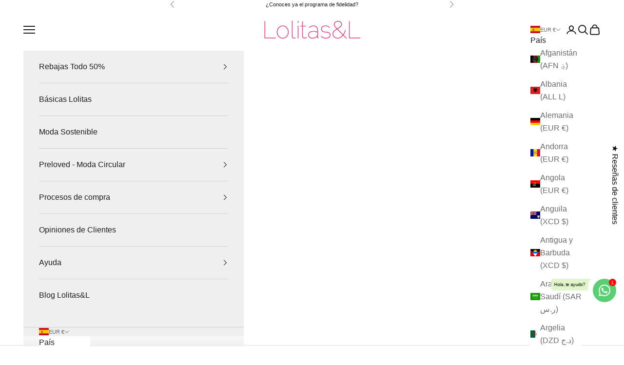

--- FILE ---
content_type: application/javascript; charset=utf-8
request_url: https://cdn-widgetsrepository.yotpo.com/v1/loader/HHTlNUzYIwa-D6f-1PNchw
body_size: 72488
content:

if (typeof (window) !== 'undefined' && window.performance && window.performance.mark) {
  window.performance.mark('yotpo:loader:loaded');
}
var yotpoWidgetsContainer = yotpoWidgetsContainer || { guids: {} };
(function(){
    var guid = "HHTlNUzYIwa-D6f-1PNchw";
    var loader = {
        loadDep: function (link, onLoad, strategy) {
            var script = document.createElement('script');
            script.onload = onLoad || function(){};
            script.src = link;
            if (strategy === 'defer') {
                script.defer = true;
            } else if (strategy === 'async') {
                script.async = true;
            }
            script.setAttribute("type", "text/javascript");
            script.setAttribute("charset", "utf-8");
            document.head.appendChild(script);
        },
        config: {
            data: {
                guid: guid
            },
            widgets: {
            
                "1126901": {
                    instanceId: "1126901",
                    instanceVersionId: "344287102",
                    templateAssetUrl: "https://cdn-widgetsrepository.yotpo.com/widget-assets/widget-referral-widget/app.v1.8.1-4652.js",
                    cssOverrideAssetUrl: "",
                    customizationCssUrl: "",
                    customizations: {
                      "background-color": "rgba(255,255,255,1)",
                      "background-image-url": "https://cdn-widget-assets.yotpo.com/static_assets/HHTlNUzYIwa-D6f-1PNchw/images/image_2022_08_04_11_43_58_072",
                      "customer-email-view-button-text": "A POR TU RECOMPENSA",
                      "customer-email-view-description": "Ofrece a tus amig@s 15 € de descuento en su primer pedido de 75 € o más y obtén 10 € (200 puntos) por cada referencia exitosa",
                      "customer-email-view-header": "RECOMIENDA A UN AMIG@",
                      "customer-email-view-input-placeholder": "Tu dirección de correo electrónico",
                      "customer-email-view-title": "REGALA 15 €, Y TE DEVUELVEN 10 €",
                      "customer-name-view-input-placeholder": "Your name",
                      "default-toggle": true,
                      "description-color": "rgba(44,44,44,1)",
                      "description-font-size": "20px",
                      "final-view-button-text": "RECOMIENDA A MÁS AMIG@S",
                      "final-view-description": "Recuerda a tus amig@s que revisen sus correos electrónicos",
                      "final-view-error-description": "No hemos podido enviar el enlace de referencia",
                      "final-view-error-text": "REGRESA",
                      "final-view-error-title": "ALGO SALIÓ MAL",
                      "final-view-title": "GRACIAS POR TU FIDELIDAD",
                      "fonts-primary-font-name-and-url": "Montserrat@600|https://fonts.googleapis.com/css?family=Montserrat:600\u0026display=swap",
                      "fonts-secondary-font-name-and-url": "Nunito Sans@400|https://fonts.googleapis.com/css?family=Nunito+Sans:400\u0026display=swap",
                      "header-color": "rgba(44,44,44,1)",
                      "header-font-size": "18px",
                      "headline-color": "rgba(44,44,44,1)",
                      "main-share-option-desktop": "main_share_email",
                      "main-share-option-mobile": "main_share_whatsapp",
                      "next-button-background-color": "rgba(244,75,137,1)",
                      "next-button-font-size": "18px",
                      "next-button-size": "standard",
                      "next-button-text-color": "rgba(244,75,137,1)",
                      "next-button-type": "rectangular_outline",
                      "referral-history-completed-points-text": "{{points}} POINTS",
                      "referral-history-completed-status-type": "text",
                      "referral-history-confirmed-status": "COMPLETADO",
                      "referral-history-pending-status": "PENDIENTE",
                      "referral-history-redeem-text": "👉 Para canjear tus puntos, simplemente aplica tu descuento al finalizar la compra.",
                      "referral-history-sumup-line-points-text": "{{points}} POINTS",
                      "referral-history-sumup-line-text": "Your Rewards",
                      "referral-views-button-text": "A POR TUS PUNTOS",
                      "referral-views-copy-link-button-text": "COPY LINK",
                      "referral-views-description": "Ofrece a tus amig@s 15 € de descuento en su primer pedido de 75 € o más y obtén 10 € (200 puntos) por cada referencia exitosa",
                      "referral-views-email-share-body": "How does a discount off your first order at {{company_name}} sound? Use the link below and once you've shopped, I'll get a reward too.\n{{referral_link}}",
                      "referral-views-email-share-subject": "Discount to a Store You'll Love!",
                      "referral-views-email-share-type": "marketing_email",
                      "referral-views-friends-input-placeholder": "Dirección email de tu amig@",
                      "referral-views-header": "RECOMIENDA A UN AMIG@",
                      "referral-views-personal-email-button-text": "SEND VIA MY EMAIL",
                      "referral-views-sms-button-text": "ENVIA POR SMS",
                      "referral-views-title": "REGALA 15 €, Y TE DEVUELVEN 10 €",
                      "referral-views-whatsapp-button-text": "ENVIA POR WHATSAPP",
                      "share-allow-copy-link": true,
                      "share-allow-email": true,
                      "share-allow-facebook": true,
                      "share-allow-sms": true,
                      "share-allow-twitter": true,
                      "share-allow-whatsapp": true,
                      "share-facebook-header": "¡Obten un descuento cuando compre hoy!",
                      "share-facebook-image-url": "https://cdn-widget-assets.yotpo.com/static_assets/HHTlNUzYIwa-D6f-1PNchw/images/image_2022_08_04_11_37_22_692",
                      "share-icons-color": "black",
                      "share-settings-copyLink": true,
                      "share-settings-default-checkbox": true,
                      "share-settings-default-mobile-checkbox": true,
                      "share-settings-email": true,
                      "share-settings-facebook": true,
                      "share-settings-fbMessenger": true,
                      "share-settings-mobile-copyLink": true,
                      "share-settings-mobile-email": true,
                      "share-settings-mobile-facebook": true,
                      "share-settings-mobile-fbMessenger": true,
                      "share-settings-mobile-sms": true,
                      "share-settings-mobile-twitter": true,
                      "share-settings-mobile-whatsapp": true,
                      "share-settings-twitter": true,
                      "share-settings-whatsapp": true,
                      "share-sms-message": "Me encanta {{company_name}}! Compra a través de mi enlace para obtener un descuento ! {{referral_link}}",
                      "share-twitter-message": "¡Me encanta Lolitas\u0026L! Obtén un descuento usando mi enlace:",
                      "share-whatsapp-message": "Me encanta {{company_name}}! Compra a través de mi enlace para obtener un descuento ! {{referral_link}}",
                      "tab-size": "medium",
                      "tab-type": "lower_line",
                      "tab-view-primary-tab-text": "Amig@s",
                      "tab-view-secondary-tab-text": "Tus envios",
                      "tile-color": "rgba(255,255,255,0.8)",
                      "title-color": "rgba(44,44,44,1)",
                      "title-font-size": "36px",
                      "view-exit-intent-enabled": false,
                      "view-exit-intent-mobile-timeout-ms": 10000,
                      "view-is-popup": false,
                      "view-layout": "centered",
                      "view-popup-delay-ms": 0,
                      "view-show-popup-on-exit": false,
                      "view-show-referral-history": "true",
                      "view-table-rectangular-dark-pending-color": "rgba(239,239,239,1)",
                      "view-table-rectangular-light-pending-color": "#FFFFFF",
                      "view-table-selected-color": "rgba(244,75,137,1)",
                      "view-table-theme": "dark",
                      "view-table-type": "rectangular",
                      "wadmin-text-and-share-choose-sreen": "step_3"
                    },
                    staticContent: {
                      "companyName": "http://lolitasyl.com",
                      "cssEditorEnabled": "true",
                      "currency": "USD",
                      "hasPrimaryFontsFeature": true,
                      "isMultiCurrencyEnabled": false,
                      "merchantId": "113282",
                      "migrateTabColorToBackground": true,
                      "platformName": "shopify",
                      "referralHistoryEnabled": true,
                      "referralHost": "http://rwrd.io"
                    },
                    className: "ReferralWidget",
                    dependencyGroupId: 2
                },
            
                "1126900": {
                    instanceId: "1126900",
                    instanceVersionId: "344287101",
                    templateAssetUrl: "https://cdn-widgetsrepository.yotpo.com/widget-assets/widget-visual-redemption/app.v0.6.1-4815.js",
                    cssOverrideAssetUrl: "",
                    customizationCssUrl: "",
                    customizations: {
                      "description-color": "rgba(106,106,106,1)",
                      "description-font-size": "20",
                      "headline-color": "rgba(44,44,44,1)",
                      "headline-font-size": "36",
                      "layout-background-color": "white",
                      "primary-font-name-and-url": "Montserrat@600|https://fonts.googleapis.com/css?family=Montserrat:600\u0026display=swap",
                      "redemption-1-displayname": "Tile 1",
                      "redemption-1-settings-cost": "100 puntos",
                      "redemption-1-settings-cost-color": "rgba(106,106,106,1)",
                      "redemption-1-settings-cost-font-size": 20,
                      "redemption-1-settings-reward": "5 €",
                      "redemption-1-settings-reward-color": "rgba(44,44,44,1)",
                      "redemption-1-settings-reward-font-size": 30,
                      "redemption-2-displayname": "Tile 2",
                      "redemption-2-settings-cost": "200 puntos",
                      "redemption-2-settings-cost-color": "rgba(106,106,106,1)",
                      "redemption-2-settings-cost-font-size": 20,
                      "redemption-2-settings-reward": "10 € de descuento en la compra de 50 €",
                      "redemption-2-settings-reward-color": "rgba(44,44,44,1)",
                      "redemption-2-settings-reward-font-size": 18,
                      "redemption-3-displayname": "Tile 3",
                      "redemption-3-settings-cost": "300 puntos",
                      "redemption-3-settings-cost-color": "rgba(106,106,106,1)",
                      "redemption-3-settings-cost-font-size": 20,
                      "redemption-3-settings-reward": "15 € de descuento en la compra de 75 €",
                      "redemption-3-settings-reward-color": "rgba(44,44,44,1)",
                      "redemption-3-settings-reward-font-size": 18,
                      "redemption-928292-displayname": "Tile 4 (928292)",
                      "redemption-928292-settings-cost": "400 puntos",
                      "redemption-928292-settings-cost-color": "rgba(106,106,106,1)",
                      "redemption-928292-settings-cost-font-size": 20,
                      "redemption-928292-settings-reward": "20 € de descuento en la compra de 100 €",
                      "redemption-928292-settings-reward-color": "rgba(44,44,44,1)",
                      "redemption-928292-settings-reward-font-size": 18,
                      "rule-border-color": "rgba(244,75,137,1)",
                      "rule-color": "rgba(28,27,27,1)",
                      "rule-font-size": "18",
                      "secondary-font-name-and-url": "Nunito Sans@400|https://fonts.googleapis.com/css?family=Nunito+Sans\u0026display=swap",
                      "selected-extensions": [
                        "1",
                        "2",
                        "3",
                        "928292"
                      ],
                      "view-layout": "full-layout",
                      "visual-redemption-description": "¡Canjear tus puntos ganados con tanto esfuerzo es fácil! \n¡Simplemente, aplica tus puntos para obtener un descuento al finalizar la compra!",
                      "visual-redemption-headline": "CANJEA POR DESCUENTOS",
                      "visual-redemption-rule": "CADA 100 PUNTOS = 5 €"
                    },
                    staticContent: {
                      "cssEditorEnabled": "true",
                      "currency": "USD",
                      "isMultiCurrencyEnabled": false,
                      "isShopifyNewAccountsVersion": true,
                      "platformName": "shopify",
                      "storeId": "Lpff8yzp2CksKG9NFwOElCGB9KGbRwhZ3rV6oGtD"
                    },
                    className: "VisualRedemptionWidget",
                    dependencyGroupId: 2
                },
            
                "1126899": {
                    instanceId: "1126899",
                    instanceVersionId: "344287100",
                    templateAssetUrl: "https://cdn-widgetsrepository.yotpo.com/widget-assets/widget-loyalty-campaigns/app.v0.13.0-4770.js",
                    cssOverrideAssetUrl: "",
                    customizationCssUrl: "",
                    customizations: {
                      "campaign-description-font-color": "#4e5772",
                      "campaign-description-size": "18px",
                      "campaign-item-1183272-action-tile-action-text": "Mi cumpleaños",
                      "campaign-item-1183272-action-tile-ask-year": "true",
                      "campaign-item-1183272-action-tile-birthday-required-field-message": "Este campo es obligatorio",
                      "campaign-item-1183272-action-tile-birthday-thank-you-message": "Gracias, esperamos que pases un feliz cumpleaños :)",
                      "campaign-item-1183272-action-tile-european-date-format": "false",
                      "campaign-item-1183272-action-tile-message-text": "Si tu cumpleaños es dentro de los próximos 30 días, tu recompensa se otorgará, con retraso, hasta 30 días.",
                      "campaign-item-1183272-action-tile-month-names": "January,February,March,April,May,June,July,August,September,October,November,December",
                      "campaign-item-1183272-action-tile-title": "Gana 100 puntos en tu cumpleaños",
                      "campaign-item-1183272-background-color": "rgba(239,239,239,1)",
                      "campaign-item-1183272-background-image-color-overlay": "rgba(0, 0, 0, .4)",
                      "campaign-item-1183272-background-type": "color",
                      "campaign-item-1183272-border-color": "rgba(0,0,0,0.4)",
                      "campaign-item-1183272-description-font-color": "rgba(106,106,106,1)",
                      "campaign-item-1183272-description-font-size": "18",
                      "campaign-item-1183272-exclude_audience_names": [],
                      "campaign-item-1183272-icon-color": "rgba(244,75,137,1)",
                      "campaign-item-1183272-icon-type": "defaultIcon",
                      "campaign-item-1183272-include_audience_ids": "1",
                      "campaign-item-1183272-include_audience_names": [
                        "All customers"
                      ],
                      "campaign-item-1183272-special-reward-enabled": "false",
                      "campaign-item-1183272-special-reward-headline-background-color": "#E0DBEF",
                      "campaign-item-1183272-special-reward-headline-text": "Just for you!",
                      "campaign-item-1183272-special-reward-headline-title-font-color": "#5344A6",
                      "campaign-item-1183272-special-reward-headline-title-font-size": "16",
                      "campaign-item-1183272-special-reward-tile-border-color": "#8270E7",
                      "campaign-item-1183272-tile-description": "Feliz cumpleaños",
                      "campaign-item-1183272-tile-reward": "100 Puntos",
                      "campaign-item-1183272-title-font-color": "rgba(28,27,27,1)",
                      "campaign-item-1183272-title-font-size": "27",
                      "campaign-item-1183272-type": "BirthdayCampaign",
                      "campaign-item-1183273-background-color": "rgba(239,239,239,1)",
                      "campaign-item-1183273-background-image-color-overlay": "rgba(0, 0, 0, .4)",
                      "campaign-item-1183273-background-type": "color",
                      "campaign-item-1183273-border-color": "rgba(0,0,0,0.4)",
                      "campaign-item-1183273-description-font-color": "rgba(106,106,106,1)",
                      "campaign-item-1183273-description-font-size": "18",
                      "campaign-item-1183273-exclude_audience_names": [],
                      "campaign-item-1183273-hover-view-tile-message": "Gana 1 punto por cada € que gastes en nuestra tienda",
                      "campaign-item-1183273-icon-color": "rgba(244,75,137,1)",
                      "campaign-item-1183273-icon-type": "defaultIcon",
                      "campaign-item-1183273-include_audience_ids": "1",
                      "campaign-item-1183273-include_audience_names": [
                        "All customers"
                      ],
                      "campaign-item-1183273-special-reward-enabled": "false",
                      "campaign-item-1183273-special-reward-headline-background-color": "#E0DBEF",
                      "campaign-item-1183273-special-reward-headline-text": "Just for you!",
                      "campaign-item-1183273-special-reward-headline-title-font-color": "#5344A6",
                      "campaign-item-1183273-special-reward-headline-title-font-size": "16",
                      "campaign-item-1183273-special-reward-tile-border-color": "#8270E7",
                      "campaign-item-1183273-tile-description": "Realiza una compra",
                      "campaign-item-1183273-tile-reward": "1 Punto por €",
                      "campaign-item-1183273-title-font-color": "rgba(28,27,27,1)",
                      "campaign-item-1183273-title-font-size": "27",
                      "campaign-item-1183273-type": "PointsForPurchasesCampaign",
                      "campaign-item-1183711-background-color": "rgba(239,239,239,1)",
                      "campaign-item-1183711-background-image-color-overlay": "rgba(0, 0, 0, .4)",
                      "campaign-item-1183711-background-type": "color",
                      "campaign-item-1183711-border-color": "rgba(0,0,0,0.4)",
                      "campaign-item-1183711-description-font-color": "rgba(106,106,106,1)",
                      "campaign-item-1183711-description-font-size": "18",
                      "campaign-item-1183711-exclude_audience_names": "",
                      "campaign-item-1183711-hover-view-tile-message": "Gana 30 puntos por dejar una reseña",
                      "campaign-item-1183711-icon-color": "rgba(244,75,137,1)",
                      "campaign-item-1183711-icon-type": "defaultIcon",
                      "campaign-item-1183711-include_audience_ids": "1",
                      "campaign-item-1183711-include_audience_names": "All customers",
                      "campaign-item-1183711-special-reward-enabled": "false",
                      "campaign-item-1183711-special-reward-headline-background-color": "#E0DBEF",
                      "campaign-item-1183711-special-reward-headline-text": "Just for you!",
                      "campaign-item-1183711-special-reward-headline-title-font-color": "#5344A6",
                      "campaign-item-1183711-special-reward-headline-title-font-size": "16",
                      "campaign-item-1183711-special-reward-tile-border-color": "#8270E7",
                      "campaign-item-1183711-tile-description": "Deja un comentario",
                      "campaign-item-1183711-tile-reward": "30 puntos",
                      "campaign-item-1183711-title-font-color": "rgba(28,27,27,1)",
                      "campaign-item-1183711-title-font-size": "27",
                      "campaign-item-1183711-type": "YotpoReviewCampaign",
                      "campaign-item-1183723-action-tile-action-text": "Follow @lolitasyl",
                      "campaign-item-1183723-action-tile-title": "Gana 20 puntos si nos sigues en Instagram",
                      "campaign-item-1183723-background-color": "rgba(239,239,239,1)",
                      "campaign-item-1183723-background-image-color-overlay": "rgba(0, 0, 0, .4)",
                      "campaign-item-1183723-background-type": "color",
                      "campaign-item-1183723-border-color": "rgba(0,0,0,0.4)",
                      "campaign-item-1183723-description-font-color": "rgba(106,106,106,1)",
                      "campaign-item-1183723-description-font-size": "18",
                      "campaign-item-1183723-exclude_audience_names": "",
                      "campaign-item-1183723-icon-color": "rgba(244,75,137,1)",
                      "campaign-item-1183723-icon-type": "defaultIcon",
                      "campaign-item-1183723-include_audience_ids": "1",
                      "campaign-item-1183723-include_audience_names": "All customers",
                      "campaign-item-1183723-special-reward-enabled": "false",
                      "campaign-item-1183723-special-reward-headline-background-color": "#E0DBEF",
                      "campaign-item-1183723-special-reward-headline-text": "Just for you!",
                      "campaign-item-1183723-special-reward-headline-title-font-color": "#5344A6",
                      "campaign-item-1183723-special-reward-headline-title-font-size": "16",
                      "campaign-item-1183723-special-reward-tile-border-color": "#8270E7",
                      "campaign-item-1183723-tile-description": "Síguenos en Instagram",
                      "campaign-item-1183723-tile-reward": "20 Puntos",
                      "campaign-item-1183723-title-font-color": "rgba(28,27,27,1)",
                      "campaign-item-1183723-title-font-size": "27",
                      "campaign-item-1183723-type": "InstagramFollowCampaign",
                      "campaign-item-1183726-action-tile-action-text": "Share on Facebook",
                      "campaign-item-1183726-action-tile-title": "Gana 20 puntos cuando nos compartes en Facebook",
                      "campaign-item-1183726-background-color": "rgba(239,239,239,1)",
                      "campaign-item-1183726-background-image-color-overlay": "rgba(0, 0, 0, .4)",
                      "campaign-item-1183726-background-type": "color",
                      "campaign-item-1183726-border-color": "rgba(0,0,0,0.4)",
                      "campaign-item-1183726-description-font-color": "rgba(106,106,106,1)",
                      "campaign-item-1183726-description-font-size": "18",
                      "campaign-item-1183726-exclude_audience_names": "",
                      "campaign-item-1183726-icon-color": "rgba(244,75,137,1)",
                      "campaign-item-1183726-icon-type": "defaultIcon",
                      "campaign-item-1183726-include_audience_ids": "1",
                      "campaign-item-1183726-include_audience_names": "All customers",
                      "campaign-item-1183726-special-reward-enabled": "false",
                      "campaign-item-1183726-special-reward-headline-background-color": "#E0DBEF",
                      "campaign-item-1183726-special-reward-headline-text": "Just for you!",
                      "campaign-item-1183726-special-reward-headline-title-font-color": "#5344A6",
                      "campaign-item-1183726-special-reward-headline-title-font-size": "16",
                      "campaign-item-1183726-special-reward-tile-border-color": "#8270E7",
                      "campaign-item-1183726-tile-description": "Compartir en Facebook",
                      "campaign-item-1183726-tile-reward": "20 Puntos",
                      "campaign-item-1183726-title-font-color": "rgba(28,27,27,1)",
                      "campaign-item-1183726-title-font-size": "27",
                      "campaign-item-1183726-type": "FacebookShareCampaign",
                      "campaign-item-1183735-action-tile-action-text": "Follow @lolitasyl",
                      "campaign-item-1183735-action-tile-title": "Gana 20 puntos si nos sigues en Twitter",
                      "campaign-item-1183735-background-color": "rgba(239,239,239,1)",
                      "campaign-item-1183735-background-image-color-overlay": "rgba(0, 0, 0, .4)",
                      "campaign-item-1183735-background-type": "color",
                      "campaign-item-1183735-border-color": "rgba(0,0,0,0.4)",
                      "campaign-item-1183735-description-font-color": "rgba(106,106,106,1)",
                      "campaign-item-1183735-description-font-size": "18",
                      "campaign-item-1183735-exclude_audience_names": "",
                      "campaign-item-1183735-icon-color": "rgba(244,75,137,1)",
                      "campaign-item-1183735-icon-type": "defaultIcon",
                      "campaign-item-1183735-include_audience_ids": "1",
                      "campaign-item-1183735-include_audience_names": "All customers",
                      "campaign-item-1183735-special-reward-enabled": "false",
                      "campaign-item-1183735-special-reward-headline-background-color": "#E0DBEF",
                      "campaign-item-1183735-special-reward-headline-text": "Just for you!",
                      "campaign-item-1183735-special-reward-headline-title-font-color": "#5344A6",
                      "campaign-item-1183735-special-reward-headline-title-font-size": "16",
                      "campaign-item-1183735-special-reward-tile-border-color": "#8270E7",
                      "campaign-item-1183735-tile-description": "Síguenos en Twitter",
                      "campaign-item-1183735-tile-reward": "20 Puntos",
                      "campaign-item-1183735-title-font-color": "rgba(28,27,27,1)",
                      "campaign-item-1183735-title-font-size": "27",
                      "campaign-item-1183735-type": "TwitterFollowCampaign",
                      "campaign-item-1185834-background-color": "rgba(239,239,239,1)",
                      "campaign-item-1185834-background-image-color-overlay": "rgba(0, 0, 0, .4)",
                      "campaign-item-1185834-background-type": "color",
                      "campaign-item-1185834-border-color": "rgba(0,0,0,0.4)",
                      "campaign-item-1185834-description-font-color": "rgba(106,106,106,1)",
                      "campaign-item-1185834-description-font-size": "18",
                      "campaign-item-1185834-exclude_audience_names": "",
                      "campaign-item-1185834-hover-view-tile-message": "Sube una foto con tu próxima reseña y gana 30 puntos",
                      "campaign-item-1185834-icon-color": "rgba(244,75,137,1)",
                      "campaign-item-1185834-icon-type": "defaultIcon",
                      "campaign-item-1185834-include_audience_ids": "1",
                      "campaign-item-1185834-include_audience_names": "All customers",
                      "campaign-item-1185834-special-reward-enabled": "false",
                      "campaign-item-1185834-special-reward-headline-background-color": "#E0DBEF",
                      "campaign-item-1185834-special-reward-headline-text": "Just for you!",
                      "campaign-item-1185834-special-reward-headline-title-font-color": "#5344A6",
                      "campaign-item-1185834-special-reward-headline-title-font-size": "16",
                      "campaign-item-1185834-special-reward-tile-border-color": "#8270E7",
                      "campaign-item-1185834-tile-description": "Agregar foto en Revisión",
                      "campaign-item-1185834-tile-reward": "30 puntos",
                      "campaign-item-1185834-title-font-color": "rgba(28,27,27,1)",
                      "campaign-item-1185834-title-font-size": "27",
                      "campaign-item-1185834-type": "YotpoReviewImageCampaign",
                      "campaign-item-1185837-action-tile-action-text": "Twittear Lolitas\u0026L",
                      "campaign-item-1185837-action-tile-title": "Gana 20 puntos subiendo un tweet sobre Lolitas\u0026L",
                      "campaign-item-1185837-background-color": "rgba(239,239,239,1)",
                      "campaign-item-1185837-background-image-color-overlay": "rgba(0, 0, 0, .4)",
                      "campaign-item-1185837-background-type": "color",
                      "campaign-item-1185837-border-color": "rgba(0,0,0,0.4)",
                      "campaign-item-1185837-description-font-color": "rgba(106,106,106,1)",
                      "campaign-item-1185837-description-font-size": "18",
                      "campaign-item-1185837-exclude_audience_names": "",
                      "campaign-item-1185837-icon-color": "rgba(244,75,137,1)",
                      "campaign-item-1185837-icon-type": "defaultIcon",
                      "campaign-item-1185837-include_audience_ids": "1",
                      "campaign-item-1185837-include_audience_names": "All customers",
                      "campaign-item-1185837-special-reward-enabled": "false",
                      "campaign-item-1185837-special-reward-headline-background-color": "#E0DBEF",
                      "campaign-item-1185837-special-reward-headline-text": "Just for you!",
                      "campaign-item-1185837-special-reward-headline-title-font-color": "#5344A6",
                      "campaign-item-1185837-special-reward-headline-title-font-size": "16",
                      "campaign-item-1185837-special-reward-tile-border-color": "#8270E7",
                      "campaign-item-1185837-tile-description": "Tweet sobre Lolitas\u0026L",
                      "campaign-item-1185837-tile-reward": "20 Puntos",
                      "campaign-item-1185837-title-font-color": "rgba(28,27,27,1)",
                      "campaign-item-1185837-title-font-size": "27",
                      "campaign-item-1185837-type": "TwitterTweetCampaign",
                      "campaign-item-1185845-action-tile-action-text": " Lolitas\u0026L YouTube",
                      "campaign-item-1185845-action-tile-title": "Gana 30 puntos si te subscribes a nuestro canal en YouTube",
                      "campaign-item-1185845-background-color": "rgba(239,239,239,1)",
                      "campaign-item-1185845-background-image-color-overlay": "rgba(0, 0, 0, .4)",
                      "campaign-item-1185845-background-type": "color",
                      "campaign-item-1185845-border-color": "rgba(0,0,0,0.4)",
                      "campaign-item-1185845-description-font-color": "rgba(106,106,106,1)",
                      "campaign-item-1185845-description-font-size": "18",
                      "campaign-item-1185845-exclude_audience_names": "",
                      "campaign-item-1185845-icon-color": "rgba(244,75,137,1)",
                      "campaign-item-1185845-icon-type": "customIcon",
                      "campaign-item-1185845-icon-url": "https://cdn-widget-assets.yotpo.com/static_assets/HHTlNUzYIwa-D6f-1PNchw/images/image_2022_08_09_11_03_57_343",
                      "campaign-item-1185845-include_audience_ids": "1",
                      "campaign-item-1185845-include_audience_names": "All customers",
                      "campaign-item-1185845-special-reward-enabled": "false",
                      "campaign-item-1185845-special-reward-headline-background-color": "#E0DBEF",
                      "campaign-item-1185845-special-reward-headline-text": "Just for you!",
                      "campaign-item-1185845-special-reward-headline-title-font-color": "#5344A6",
                      "campaign-item-1185845-special-reward-headline-title-font-size": "16",
                      "campaign-item-1185845-special-reward-tile-border-color": "#8270E7",
                      "campaign-item-1185845-tile-description": "Subscribirse en YouTube",
                      "campaign-item-1185845-tile-reward": "30 Puntos",
                      "campaign-item-1185845-title-font-color": "rgba(28,27,27,1)",
                      "campaign-item-1185845-title-font-size": "27",
                      "campaign-item-1185845-type": "FacebookPageVisitCampaign",
                      "campaign-title-font-color": "#011247",
                      "campaign-title-size": "27px",
                      "completed-tile-headline": "Terminada",
                      "completed-tile-message": "Ya completaste esta campaña",
                      "container-headline": "FORMAS DE GANAR PUNTOS",
                      "general-hover-tile-button-color": "#ffffff",
                      "general-hover-tile-button-text-color": "rgba(44,44,44,1)",
                      "general-hover-tile-button-type": "filled_rectangle",
                      "general-hover-tile-color-overlay": "rgba(244,75,137,1)",
                      "general-hover-tile-text-color": "#ffffff",
                      "headline-color": "rgba(44,44,44,1)",
                      "headline-font-color": "rgba(44,44,44,1)",
                      "headline-font-size": "36px",
                      "logged-out-is-redirect-after-login-to-current-page": "true",
                      "logged-out-message": "¿Ya eres usuario?",
                      "logged-out-sign-in-text": "Inicia sesión",
                      "logged-out-sign-up-text": "Inscribirse",
                      "main-text-font-name-and-url": "Montserrat@600|https://fonts.googleapis.com/css?family=Montserrat:600\u0026display=swap",
                      "secondary-text-font-name-and-url": "Montserrat@400|https://fonts.googleapis.com/css?family=Montserrat\u0026display=swap",
                      "selected-audiences": "1",
                      "selected-extensions": [
                        "1183273",
                        "1183711",
                        "1185834",
                        "1183723",
                        "1183735",
                        "1185845",
                        "1183726",
                        "1185837",
                        "1183272"
                      ],
                      "special-reward-enabled": "false",
                      "special-reward-headline-background-color": "#E0DBEF",
                      "special-reward-headline-text": "Special for you",
                      "special-reward-headline-title-font-color": "#5344A6",
                      "special-reward-headline-title-font-size": "16",
                      "special-reward-tile-border-color": "#8270E7",
                      "tile-border-color": "#848ca3",
                      "tile-spacing-type": "small",
                      "tiles-background-color": "#f9faff",
                      "time-between-rewards-days": "Puedes volver a participar en *|days|* days.",
                      "time-between-rewards-hours": "Puedes volver a participar en *|hours|* hours."
                    },
                    staticContent: {
                      "companyName": "http://lolitasyl.com",
                      "cssEditorEnabled": "true",
                      "currency": "USD",
                      "facebookAppId": "1647129615540489",
                      "isMultiCurrencyEnabled": false,
                      "isSegmentationsPickerEnabled": false,
                      "isShopifyNewAccountsVersion": true,
                      "merchantId": "113282",
                      "platformName": "shopify",
                      "storeAccountLoginUrl": "//lolitasyl.com/account/login",
                      "storeAccountRegistrationUrl": "//lolitasyl.com/account/register",
                      "storeId": "Lpff8yzp2CksKG9NFwOElCGB9KGbRwhZ3rV6oGtD"
                    },
                    className: "CampaignWidget",
                    dependencyGroupId: 2
                },
            
                "1126898": {
                    instanceId: "1126898",
                    instanceVersionId: "344422397",
                    templateAssetUrl: "https://cdn-widgetsrepository.yotpo.com/widget-assets/widget-coupons-redemption/app.v0.6.2-5198.js",
                    cssOverrideAssetUrl: "",
                    customizationCssUrl: "",
                    customizations: {
                      "confirmation-step-cancel-option": "NO",
                      "confirmation-step-confirm-option": "YES",
                      "confirmation-step-title": "ARE YOU SURE?",
                      "coupon-background-type": "no-background",
                      "coupon-code-copied-message-body": "Thank you for redeeming your points. Please paste the code at checkout.",
                      "coupon-code-copied-message-color": "#707997",
                      "coupon-code-copied-message-title": "COPIED",
                      "coupons-redemption-description": "¡Cambiar tus puntos es fácil! Haces clic en \"Cambiar tus puntos\", copia y pega el código que se genera al finalizar la compra. \nRevisa más opciones en tu cuenta.",
                      "coupons-redemption-headline": "La fidelidad en Lolitas\u0026L está garantizada, no pierdas la oportunidad y acumula tus compras",
                      "coupons-redemption-rule": "100 puntos = 5 €",
                      "description-color": "rgba(44,44,44,1)",
                      "description-font-size": "20",
                      "disabled-outline-button-color": "#929292",
                      "discount-bigger-than-subscription-cost-text": "Your next subscription is lower than the redemption amount",
                      "donate-button-text": "DONATE",
                      "donation-success-message-body": "Thank you for donating ${{donation_amount}} to {{company_name}}",
                      "donation-success-message-color": "#707997",
                      "donation-success-message-title": "SUCCESS",
                      "error-message-color": "#f04860",
                      "error-message-title": "",
                      "headline-color": "rgba(44,44,44,1)",
                      "headline-font-size": 28,
                      "login-button-color": "rgba(244,75,137,1)",
                      "login-button-text": "CAMBIA TUS PUNTOS",
                      "login-button-text-color": "white",
                      "login-button-type": "filled_capsule",
                      "message-font-size": "14",
                      "missing-points-amount-text": "You don't have enough points to redeem",
                      "mode-is-page-settings": false,
                      "next-subscription-headline-text": "NEXT ORDER",
                      "next-subscription-subtitle-text": "{{product_name}} {{next_order_amount}}",
                      "no-subscription-subtitle-text": "No ongoing subscriptions",
                      "point-balance-text": "Ahora tienes {{current_point_balance}} puntos",
                      "points-balance-color": "rgba(28,27,27,1)",
                      "points-balance-font-size": "20",
                      "points-balance-number-color": "rgba(244,75,137,1)",
                      "primary-font-name-and-url": "Montserrat@600|https://fonts.googleapis.com/css?family=Montserrat:600\u0026display=swap",
                      "redeem-button-color": "#556DD8",
                      "redeem-button-text": "REDEEM",
                      "redeem-button-text-color": "white",
                      "redeem-button-type": "filled_rectangle",
                      "redemption-688732-displayname": "$5 off",
                      "redemption-688732-settings-button-color": "rgba(244,75,137,1)",
                      "redemption-688732-settings-button-text": "CAMBIAR",
                      "redemption-688732-settings-button-text-color": "white",
                      "redemption-688732-settings-button-type": "filled_capsule",
                      "redemption-688732-settings-call-to-action-button-text": "REDEEM",
                      "redemption-688732-settings-cost": 0,
                      "redemption-688732-settings-cost-color": "rgba(244,75,137,1)",
                      "redemption-688732-settings-cost-font-size": "20",
                      "redemption-688732-settings-cost-text": "{{points}} PUNTOS",
                      "redemption-688732-settings-coupon-cost-font-size": "15",
                      "redemption-688732-settings-coupon-reward-font-size": "29",
                      "redemption-688732-settings-discount-amount-cents": 500,
                      "redemption-688732-settings-discount-type": "fixed_amount",
                      "redemption-688732-settings-reward": "5 € descuento",
                      "redemption-688732-settings-reward-color": "rgba(28,27,27,1)",
                      "redemption-688732-settings-reward-font-size": "30",
                      "redemption-688732-settings-success-message-text": "Discount Applied",
                      "redemption-688733-displayname": "$10 off",
                      "redemption-688733-settings-button-color": "rgba(244,75,137,1)",
                      "redemption-688733-settings-button-text": "CAMBIAR",
                      "redemption-688733-settings-button-text-color": "white",
                      "redemption-688733-settings-button-type": "filled_capsule",
                      "redemption-688733-settings-call-to-action-button-text": "REDEEM",
                      "redemption-688733-settings-cost": 0,
                      "redemption-688733-settings-cost-color": "rgba(244,75,137,1)",
                      "redemption-688733-settings-cost-font-size": "20",
                      "redemption-688733-settings-cost-text": "{{points}} PUNTOS",
                      "redemption-688733-settings-coupon-cost-font-size": "15",
                      "redemption-688733-settings-coupon-reward-font-size": "29",
                      "redemption-688733-settings-discount-amount-cents": 1000,
                      "redemption-688733-settings-discount-type": "fixed_amount",
                      "redemption-688733-settings-reward": "10 € descuento",
                      "redemption-688733-settings-reward-color": "rgba(28,27,27,1)",
                      "redemption-688733-settings-reward-font-size": "30",
                      "redemption-688733-settings-success-message-text": "Discount Applied",
                      "redemption-688734-displayname": "$20 off",
                      "redemption-688734-settings-button-color": "rgba(244,75,137,1)",
                      "redemption-688734-settings-button-text": "CAMBIAR",
                      "redemption-688734-settings-button-text-color": "white",
                      "redemption-688734-settings-button-type": "filled_capsule",
                      "redemption-688734-settings-call-to-action-button-text": "REDEEM",
                      "redemption-688734-settings-cost": 0,
                      "redemption-688734-settings-cost-color": "rgba(244,75,137,1)",
                      "redemption-688734-settings-cost-font-size": "20",
                      "redemption-688734-settings-cost-text": "{{points}} PUNTOS",
                      "redemption-688734-settings-coupon-cost-font-size": "15",
                      "redemption-688734-settings-coupon-reward-font-size": "29",
                      "redemption-688734-settings-discount-amount-cents": 2000,
                      "redemption-688734-settings-discount-type": "fixed_amount",
                      "redemption-688734-settings-reward": "15 € descuento",
                      "redemption-688734-settings-reward-color": "rgba(28,27,27,1)",
                      "redemption-688734-settings-reward-font-size": "30",
                      "redemption-688734-settings-success-message-text": "Discount Applied",
                      "redemption-689775-displayname": "€20 descuento",
                      "redemption-689775-settings-button-color": "rgba(244,75,137,1)",
                      "redemption-689775-settings-button-text": "CAMBIAR",
                      "redemption-689775-settings-button-text-color": "white",
                      "redemption-689775-settings-button-type": "filled_capsule",
                      "redemption-689775-settings-call-to-action-button-text": "REDEEM",
                      "redemption-689775-settings-cost": "400",
                      "redemption-689775-settings-cost-color": "rgba(244,75,137,1)",
                      "redemption-689775-settings-cost-font-size": "20",
                      "redemption-689775-settings-cost-text": "{{points}} PUNTOS",
                      "redemption-689775-settings-coupon-cost-font-size": "15",
                      "redemption-689775-settings-coupon-reward-font-size": "29",
                      "redemption-689775-settings-discount-amount-cents": "2000",
                      "redemption-689775-settings-discount-type": "fixed_amount",
                      "redemption-689775-settings-reward": "€20 descuento",
                      "redemption-689775-settings-reward-color": "rgba(28,27,27,1)",
                      "redemption-689775-settings-reward-font-size": "30",
                      "redemption-689775-settings-success-message-text": "Discount Applied",
                      "redemption-690543-displayname": "€25 descuento",
                      "redemption-690543-settings-button-color": "rgba(244,75,137,1)",
                      "redemption-690543-settings-button-text": "CAMBIAR",
                      "redemption-690543-settings-button-text-color": "white",
                      "redemption-690543-settings-button-type": "filled_capsule",
                      "redemption-690543-settings-call-to-action-button-text": "REDEEM",
                      "redemption-690543-settings-cost": "500",
                      "redemption-690543-settings-cost-color": "rgba(244,75,137,1)",
                      "redemption-690543-settings-cost-font-size": "20",
                      "redemption-690543-settings-cost-text": "{{points}} PUNTOS",
                      "redemption-690543-settings-coupon-cost-font-size": "15",
                      "redemption-690543-settings-coupon-reward-font-size": "29",
                      "redemption-690543-settings-discount-amount-cents": "2500",
                      "redemption-690543-settings-discount-type": "fixed_amount",
                      "redemption-690543-settings-reward": "€25 descuento",
                      "redemption-690543-settings-reward-color": "rgba(28,27,27,1)",
                      "redemption-690543-settings-reward-font-size": "30",
                      "redemption-690543-settings-success-message-text": "Discount Applied",
                      "redemption-690544-displayname": "€50 descuento",
                      "redemption-690544-settings-button-color": "rgba(244,75,137,1)",
                      "redemption-690544-settings-button-text": "CAMBIAR",
                      "redemption-690544-settings-button-text-color": "white",
                      "redemption-690544-settings-button-type": "filled_capsule",
                      "redemption-690544-settings-call-to-action-button-text": "REDEEM",
                      "redemption-690544-settings-cost": "1000",
                      "redemption-690544-settings-cost-color": "rgba(244,75,137,1)",
                      "redemption-690544-settings-cost-font-size": "20",
                      "redemption-690544-settings-cost-text": "{{points}} PUNTOS",
                      "redemption-690544-settings-coupon-cost-font-size": "15",
                      "redemption-690544-settings-coupon-reward-font-size": "29",
                      "redemption-690544-settings-discount-amount-cents": "5000",
                      "redemption-690544-settings-discount-type": "fixed_amount",
                      "redemption-690544-settings-reward": "€50 descuento",
                      "redemption-690544-settings-reward-color": "rgba(28,27,27,1)",
                      "redemption-690544-settings-reward-font-size": "30",
                      "redemption-690544-settings-success-message-text": "Discount Applied",
                      "rule-border-color": "rgba(244,75,137,1)",
                      "rule-color": "rgba(28,27,27,1)",
                      "rule-font-size": "18",
                      "secondary-font-name-and-url": "Nunito Sans@400|https://fonts.googleapis.com/css?family=Nunito+Sans\u0026display=swap",
                      "selected-extensions": [
                        "688732",
                        "688733",
                        "688734",
                        "689775",
                        "690543",
                        "690544"
                      ],
                      "selected-redemptions-modes": "regular",
                      "subscription-coupon-applied-message-body": "The discount was applied to your upcoming subscription order. You’ll be able to get another discount once the next order is processed.",
                      "subscription-coupon-applied-message-color": "#707997",
                      "subscription-coupon-applied-message-title": "",
                      "subscription-divider-color": "#c2cdf4",
                      "subscription-headline-color": "#666d8b",
                      "subscription-headline-font-size": "14",
                      "subscription-points-headline-text": "YOUR POINT BALANCE",
                      "subscription-points-subtitle-text": "{{current_point_balance}} Points",
                      "subscription-redemptions-description": "Choose a discount option that will automatically apply to your next subscription order.",
                      "subscription-redemptions-headline": "Redeem for Subscription Discount",
                      "subscription-subtitle-color": "#768cdc",
                      "subscription-subtitle-font-size": "20",
                      "view-layout": "full-layout"
                    },
                    staticContent: {
                      "cssEditorEnabled": "true",
                      "currency": "USD",
                      "isMultiCurrencyEnabled": false,
                      "isShopifyNewAccountsVersion": true,
                      "merchantId": "113282",
                      "platformName": "shopify",
                      "storeId": "Lpff8yzp2CksKG9NFwOElCGB9KGbRwhZ3rV6oGtD",
                      "storeLoginUrl": "/account/login",
                      "subunitsPerUnit": 100
                    },
                    className: "CouponsRedemptionWidget",
                    dependencyGroupId: 2
                },
            
                "1126897": {
                    instanceId: "1126897",
                    instanceVersionId: "344422419",
                    templateAssetUrl: "https://cdn-widgetsrepository.yotpo.com/widget-assets/widget-my-rewards/app.v0.3.3-4897.js",
                    cssOverrideAssetUrl: "",
                    customizationCssUrl: "",
                    customizations: {
                      "headline-color": "rgba(44,44,44,1)",
                      "logged-in-description-color": "rgba(244,75,137,1)",
                      "logged-in-description-font-size": 28,
                      "logged-in-description-text": "Ya tienes {{current_point_balance}} puntos, aprovéchalos ahora",
                      "logged-in-headline-color": "rgba(44,44,44,1)",
                      "logged-in-headline-font-size": 32,
                      "logged-in-headline-text": "Hola {{first_name}} !",
                      "logged-in-primary-button-cta-type": "redemptionWidget",
                      "logged-in-primary-button-text": "CANJEAR HOY",
                      "logged-in-secondary-button-text": "HISTORIAL",
                      "logged-out-headline-color": "rgba(44,44,44,1)",
                      "logged-out-headline-font-size": 28,
                      "logged-out-headline-text": "¿Cómo funciona?",
                      "logged-out-selected-step-name": "step_1",
                      "mode-is-page-settings": false,
                      "primary-button-background-color": "rgba(244,75,137,1)",
                      "primary-button-text-color": "#ffffff",
                      "primary-button-type": "filled_capsule",
                      "primary-font-name-and-url": "Montserrat@600|https://fonts.googleapis.com/css?family=Montserrat:600\u0026display=swap",
                      "reward-step-1-displayname": "Step 1",
                      "reward-step-1-settings-description": "Crea una cuenta y comienza a sumar",
                      "reward-step-1-settings-description-color": "rgba(44,44,44,1)",
                      "reward-step-1-settings-description-font-size": 20,
                      "reward-step-1-settings-icon": "noIcon",
                      "reward-step-1-settings-icon-color": "rgba(244,75,137,1)",
                      "reward-step-1-settings-title": "REGÍSTRATE",
                      "reward-step-1-settings-title-color": "rgba(244,75,137,1)",
                      "reward-step-1-settings-title-font-size": 20,
                      "reward-step-2-displayname": "Step 2",
                      "reward-step-2-settings-description": "Gana puntos cada vez que compras, 1 € = 1 Punto",
                      "reward-step-2-settings-description-color": "rgba(44,44,44,1)",
                      "reward-step-2-settings-description-font-size": 20,
                      "reward-step-2-settings-icon": "noIcon",
                      "reward-step-2-settings-icon-color": "rgba(244,75,137,1)",
                      "reward-step-2-settings-title": "GANA PUNTOS",
                      "reward-step-2-settings-title-color": "rgba(244,75,137,1)",
                      "reward-step-2-settings-title-font-size": 20,
                      "reward-step-3-displayname": "Step 3",
                      "reward-step-3-settings-description": "Convierte tus puntos en Descuentos",
                      "reward-step-3-settings-description-color": "rgba(44,44,44,1)",
                      "reward-step-3-settings-description-font-size": 20,
                      "reward-step-3-settings-icon": "noIcon",
                      "reward-step-3-settings-icon-color": "rgba(244,75,137,1)",
                      "reward-step-3-settings-icon-url": "https://cdn-widget-assets.yotpo.com/static_assets/HHTlNUzYIwa-D6f-1PNchw/images/image_2024_02_23_18_50_10_902",
                      "reward-step-3-settings-title": "CANJEA POR DESCUENTOS",
                      "reward-step-3-settings-title-color": "rgba(244,75,137,1)",
                      "reward-step-3-settings-title-font-size": 20,
                      "rewards-history-approved-text": "Aprobados",
                      "rewards-history-background-color": "rgba(239,239,239,1)",
                      "rewards-history-balance-display": "points",
                      "rewards-history-headline-color": "rgba(244,75,137,1)",
                      "rewards-history-headline-font-size": "28",
                      "rewards-history-headline-text": "Historial de Puntos",
                      "rewards-history-pending-text": "Pendiente",
                      "rewards-history-refunded-text": "Reintegrado",
                      "rewards-history-reversed-text": "Invertido",
                      "rewards-history-table-action-col-text": "Acción",
                      "rewards-history-table-date-col-text": "Fecha",
                      "rewards-history-table-points-col-text": "Puntos",
                      "rewards-history-table-status-col-text": "Estado",
                      "rewards-history-table-store-col-text": "Store",
                      "secondary-button-background-color": "rgba(244,75,137,1)",
                      "secondary-button-text-color": "rgba(244,75,137,1)",
                      "secondary-button-type": "capsule_outline",
                      "secondary-font-name-and-url": "Nunito Sans@400|https://fonts.googleapis.com/css?family=Nunito+Sans:400\u0026display=swap",
                      "view-grid-points-column-color": "rgba(1,18,71,1)",
                      "view-grid-rectangular-background-color": "rgba(239,239,239,1)",
                      "view-grid-type": "rectangular"
                    },
                    staticContent: {
                      "cssEditorEnabled": "true",
                      "currency": "USD",
                      "isMultiCurrencyEnabled": false,
                      "isMultiStoreMerchant": false,
                      "isShopifyNewAccountsVersion": true,
                      "merchantId": "113282",
                      "platformName": "shopify",
                      "storeId": "Lpff8yzp2CksKG9NFwOElCGB9KGbRwhZ3rV6oGtD"
                    },
                    className: "MyRewardsWidget",
                    dependencyGroupId: 2
                },
            
                "1126896": {
                    instanceId: "1126896",
                    instanceVersionId: "344287097",
                    templateAssetUrl: "https://cdn-widgetsrepository.yotpo.com/widget-assets/widget-hero-section/app.v0.2.1-4807.js",
                    cssOverrideAssetUrl: "",
                    customizationCssUrl: "",
                    customizations: {
                      "background-image-url": "https://cdn-widget-assets.yotpo.com/static_assets/HHTlNUzYIwa-D6f-1PNchw/images/image_2024_03_30_16_56_25_652",
                      "description-color": "rgba(28,27,27,1)",
                      "description-font-size": "20",
                      "description-text-logged-in": "Como una super Lolitas, gana puntos y descuentos exclusivos cada vez que compres.",
                      "description-text-logged-out": "La fidelidad en Lolitas\u0026L está garantizada, no pierdas la oportunidad y acumula tus compras",
                      "headline-color": "rgba(28,27,27,1)",
                      "headline-font-size": "40",
                      "headline-text-logged-in": "Bienvenida al Club Lolitas\u0026L",
                      "headline-text-logged-out": "Únete al club Lolitas\u0026L",
                      "login-button-color": "rgba(255,255,255,1)",
                      "login-button-text": "YA SOY CLIENTE",
                      "login-button-text-color": "rgba(28,27,27,1)",
                      "login-button-type": "filled_capsule",
                      "mobile-background-image-url": "https://cdn-widget-assets.yotpo.com/static_assets/HHTlNUzYIwa-D6f-1PNchw/images/image_2024_03_30_16_56_32_669",
                      "primary-font-name-and-url": "Montserrat@600|https://fonts.googleapis.com/css?family=Montserrat:600\u0026display=swap",
                      "register-button-color": "rgba(28,27,27,1)",
                      "register-button-text": "ÚNETE AHORA",
                      "register-button-text-color": "rgba(255,255,255,1)",
                      "register-button-type": "filled_capsule",
                      "secondary-font-name-and-url": "Nunito Sans@400|https://fonts.googleapis.com/css?family=Nunito+Sans:400\u0026display=swap",
                      "view-layout": "left-layout"
                    },
                    staticContent: {
                      "cssEditorEnabled": "true",
                      "isShopifyNewAccountsVersion": true,
                      "merchantId": "113282",
                      "platformName": "shopify",
                      "storeId": "Lpff8yzp2CksKG9NFwOElCGB9KGbRwhZ3rV6oGtD",
                      "storeLoginUrl": "//lolitasyl.com/account/login",
                      "storeRegistrationUrl": "//lolitasyl.com/account/register"
                    },
                    className: "HeroSectionWidget",
                    dependencyGroupId: 2
                },
            
                "1126895": {
                    instanceId: "1126895",
                    instanceVersionId: "353528266",
                    templateAssetUrl: "https://cdn-widgetsrepository.yotpo.com/widget-assets/widget-loyalty-page/app.v0.7.1-7312.js",
                    cssOverrideAssetUrl: "",
                    customizationCssUrl: "",
                    customizations: {
                      "headline-color": "rgba(44,44,44,1)",
                      "headline-font-size": "40",
                      "page-background-color": "",
                      "primary-font-name-and-url": "Montserrat@600|https://fonts.googleapis.com/css?family=Montserrat:600\u0026display=swap",
                      "reward-opt-in-join-now-button-label": "Inscripción completa al programa",
                      "rewards-disclaimer-text": "I agree to the program’s [terms](http://example.net/terms) and [privacy policy](http://example.net/privacy-policy)",
                      "rewards-disclaimer-text-color": "Inscripción completa al programa",
                      "rewards-disclaimer-text-size": "12px",
                      "rewards-disclaimer-type": "no-disclaimer",
                      "secondary-font-name-and-url": "Nunito Sans@400|https://fonts.googleapis.com/css?family=Nunito+Sans:400\u0026display=swap",
                      "selected-widgets-ids": [
                        "1126898",
                        "1126897"
                      ],
                      "widget-1126896-type": "HeroSectionWidget",
                      "widget-1126897-type": "MyRewardsWidget",
                      "widget-1126898-type": "CouponsRedemptionWidget",
                      "widget-1126899-type": "CampaignWidget",
                      "widget-1126900-type": "VisualRedemptionWidget",
                      "widget-1126901-type": "ReferralWidget"
                    },
                    staticContent: {
                      "platformName": "shopify",
                      "storeId": "Lpff8yzp2CksKG9NFwOElCGB9KGbRwhZ3rV6oGtD"
                    },
                    className: "LoyaltyPageWidget",
                    dependencyGroupId: null
                },
            
                "685906": {
                    instanceId: "685906",
                    instanceVersionId: "255156077",
                    templateAssetUrl: "https://cdn-widgetsrepository.yotpo.com/widget-assets/widget-customer-preview/app.v0.2.8-6189.js",
                    cssOverrideAssetUrl: "",
                    customizationCssUrl: "",
                    customizations: {
                      "view-background-color": "transparent",
                      "view-primary-color": "#2e4f7c",
                      "view-primary-font": "Nunito Sans@700|https://cdn-widgetsrepository.yotpo.com/web-fonts/css/nunito_sans/v1/nunito_sans_700.css",
                      "view-text-color": "#202020",
                      "welcome-text": "Good morning"
                    },
                    staticContent: {
                      "currency": "EUR",
                      "hideIfMatchingQueryParam": [
                        "oseid"
                      ],
                      "isHidden": true,
                      "platformName": "shopify",
                      "selfExecutable": true,
                      "storeId": "Lpff8yzp2CksKG9NFwOElCGB9KGbRwhZ3rV6oGtD",
                      "storeLoginUrl": "http://lolitasyl.com/account/login",
                      "storeRegistrationUrl": "http://lolitasyl.com/account/register",
                      "storeRewardsPageUrl": "http://lolitasyl.com/pages/rewards",
                      "urlMatch": "^(?!.*\\.yotpo\\.com).*$"
                    },
                    className: "CustomerPreview",
                    dependencyGroupId: null
                },
            
                "515713": {
                    instanceId: "515713",
                    instanceVersionId: "31103016",
                    templateAssetUrl: "https://cdn-widgetsrepository.yotpo.com/widget-assets/widget-referral-widget/app.v1.8.1-4652.js",
                    cssOverrideAssetUrl: "",
                    customizationCssUrl: "",
                    customizations: {
                      "background-color": "rgba(255,255,255,1)",
                      "background-image-url": "https://cdn-widget-assets.yotpo.com/static_assets/HHTlNUzYIwa-D6f-1PNchw/images/image_2022_08_04_11_43_58_072",
                      "customer-email-view-button-text": "A POR TU RECOMPENSA",
                      "customer-email-view-description": "Ofrece a tus amig@s 15 € de descuento en su primer pedido de 75 € o más y obtén 10 € (200 puntos) por cada referencia exitosa",
                      "customer-email-view-header": "RECOMIENDA A UN AMIG@",
                      "customer-email-view-input-placeholder": "Tu dirección de correo electrónico",
                      "customer-email-view-title": "REGALA 15 €, Y TE DEVUELVEN 10 €",
                      "customer-name-view-input-placeholder": "Your name",
                      "default-toggle": true,
                      "description-color": "rgba(44,44,44,1)",
                      "description-font-size": "20px",
                      "final-view-button-text": "RECOMIENDA A MÁS AMIG@S",
                      "final-view-description": "Recuerda a tus amig@s que revisen sus correos electrónicos",
                      "final-view-error-description": "No hemos podido enviar el enlace de referencia",
                      "final-view-error-text": "REGRESA",
                      "final-view-error-title": "ALGO SALIÓ MAL",
                      "final-view-title": "GRACIAS POR TU FIDELIDAD",
                      "fonts-primary-font-name-and-url": "Montserrat@600|https://fonts.googleapis.com/css?family=Montserrat:600\u0026display=swap",
                      "fonts-secondary-font-name-and-url": "Nunito Sans@400|https://fonts.googleapis.com/css?family=Nunito+Sans:400\u0026display=swap",
                      "header-color": "rgba(44,44,44,1)",
                      "header-font-size": "18px",
                      "headline-color": "rgba(44,44,44,1)",
                      "main-share-option-desktop": "main_share_email",
                      "main-share-option-mobile": "main_share_whatsapp",
                      "next-button-background-color": "rgba(244,75,137,1)",
                      "next-button-font-size": "18px",
                      "next-button-size": "standard",
                      "next-button-text-color": "rgba(244,75,137,1)",
                      "next-button-type": "rectangular_outline",
                      "referral-history-completed-points-text": "{{points}} POINTS",
                      "referral-history-completed-status-type": "text",
                      "referral-history-confirmed-status": "COMPLETADO",
                      "referral-history-pending-status": "PENDIENTE",
                      "referral-history-redeem-text": "👉 Para canjear tus puntos, simplemente aplica tu descuento al finalizar la compra.",
                      "referral-history-sumup-line-points-text": "{{points}} POINTS",
                      "referral-history-sumup-line-text": "Your Rewards",
                      "referral-views-button-text": "A POR TUS PUNTOS",
                      "referral-views-copy-link-button-text": "COPY LINK",
                      "referral-views-description": "Ofrece a tus amig@s 15 € de descuento en su primer pedido de 75 € o más y obtén 10 € (200 puntos) por cada referencia exitosa",
                      "referral-views-email-share-body": "How does a discount off your first order at {{company_name}} sound? Use the link below and once you've shopped, I'll get a reward too.\n{{referral_link}}",
                      "referral-views-email-share-subject": "Discount to a Store You'll Love!",
                      "referral-views-email-share-type": "marketing_email",
                      "referral-views-friends-input-placeholder": "Dirección email de tu amig@",
                      "referral-views-header": "RECOMIENDA A UN AMIG@",
                      "referral-views-personal-email-button-text": "SEND VIA MY EMAIL",
                      "referral-views-sms-button-text": "ENVIA POR SMS",
                      "referral-views-title": "REGALA 15 €, Y TE DEVUELVEN 10 €",
                      "referral-views-whatsapp-button-text": "ENVIA POR WHATSAPP",
                      "share-allow-copy-link": true,
                      "share-allow-email": true,
                      "share-allow-facebook": true,
                      "share-allow-sms": true,
                      "share-allow-twitter": true,
                      "share-allow-whatsapp": true,
                      "share-facebook-header": "¡Obten un descuento cuando compre hoy!",
                      "share-facebook-image-url": "https://cdn-widget-assets.yotpo.com/static_assets/HHTlNUzYIwa-D6f-1PNchw/images/image_2022_08_04_11_37_22_692",
                      "share-icons-color": "black",
                      "share-settings-copyLink": true,
                      "share-settings-default-checkbox": true,
                      "share-settings-default-mobile-checkbox": true,
                      "share-settings-email": true,
                      "share-settings-facebook": true,
                      "share-settings-fbMessenger": true,
                      "share-settings-mobile-copyLink": true,
                      "share-settings-mobile-email": true,
                      "share-settings-mobile-facebook": true,
                      "share-settings-mobile-fbMessenger": true,
                      "share-settings-mobile-sms": true,
                      "share-settings-mobile-twitter": true,
                      "share-settings-mobile-whatsapp": true,
                      "share-settings-twitter": true,
                      "share-settings-whatsapp": true,
                      "share-sms-message": "Me encanta {{company_name}}! Compra a través de mi enlace para obtener un descuento ! {{referral_link}}",
                      "share-twitter-message": "¡Me encanta Lolitas\u0026L! Obtén un descuento usando mi enlace:",
                      "share-whatsapp-message": "Me encanta {{company_name}}! Compra a través de mi enlace para obtener un descuento ! {{referral_link}}",
                      "tab-size": "medium",
                      "tab-type": "lower_line",
                      "tab-view-primary-tab-text": "Amig@s",
                      "tab-view-secondary-tab-text": "Tus envios",
                      "tile-color": "rgba(255,255,255,0.8)",
                      "title-color": "rgba(44,44,44,1)",
                      "title-font-size": "36px",
                      "view-exit-intent-enabled": false,
                      "view-exit-intent-mobile-timeout-ms": 10000,
                      "view-is-popup": false,
                      "view-layout": "centered",
                      "view-popup-delay-ms": 0,
                      "view-show-popup-on-exit": false,
                      "view-show-referral-history": "true",
                      "view-table-rectangular-dark-pending-color": "rgba(239,239,239,1)",
                      "view-table-rectangular-light-pending-color": "#FFFFFF",
                      "view-table-selected-color": "rgba(244,75,137,1)",
                      "view-table-theme": "dark",
                      "view-table-type": "rectangular",
                      "wadmin-text-and-share-choose-sreen": "step_3"
                    },
                    staticContent: {
                      "companyName": "http://lolitasyl.com",
                      "cssEditorEnabled": "true",
                      "currency": "USD",
                      "hasPrimaryFontsFeature": true,
                      "isMultiCurrencyEnabled": false,
                      "merchantId": "113282",
                      "migrateTabColorToBackground": true,
                      "platformName": "shopify",
                      "referralHistoryEnabled": true,
                      "referralHost": "http://rwrd.io"
                    },
                    className: "ReferralWidget",
                    dependencyGroupId: 2
                },
            
                "515712": {
                    instanceId: "515712",
                    instanceVersionId: "318534610",
                    templateAssetUrl: "https://cdn-widgetsrepository.yotpo.com/widget-assets/widget-visual-redemption/app.v0.6.1-4815.js",
                    cssOverrideAssetUrl: "",
                    customizationCssUrl: "",
                    customizations: {
                      "description-color": "rgba(106,106,106,1)",
                      "description-font-size": "20",
                      "headline-color": "rgba(44,44,44,1)",
                      "headline-font-size": "36",
                      "layout-background-color": "white",
                      "primary-font-name-and-url": "Montserrat@600|https://fonts.googleapis.com/css?family=Montserrat:600\u0026display=swap",
                      "redemption-1-displayname": "Tile 1",
                      "redemption-1-settings-cost": "100 puntos",
                      "redemption-1-settings-cost-color": "rgba(106,106,106,1)",
                      "redemption-1-settings-cost-font-size": 20,
                      "redemption-1-settings-reward": "5 €",
                      "redemption-1-settings-reward-color": "rgba(44,44,44,1)",
                      "redemption-1-settings-reward-font-size": 30,
                      "redemption-2-displayname": "Tile 2",
                      "redemption-2-settings-cost": "200 puntos",
                      "redemption-2-settings-cost-color": "rgba(106,106,106,1)",
                      "redemption-2-settings-cost-font-size": 20,
                      "redemption-2-settings-reward": "10 € de descuento en la compra de 50 €",
                      "redemption-2-settings-reward-color": "rgba(44,44,44,1)",
                      "redemption-2-settings-reward-font-size": 18,
                      "redemption-3-displayname": "Tile 3",
                      "redemption-3-settings-cost": "300 puntos",
                      "redemption-3-settings-cost-color": "rgba(106,106,106,1)",
                      "redemption-3-settings-cost-font-size": 20,
                      "redemption-3-settings-reward": "15 € de descuento en la compra de 75 €",
                      "redemption-3-settings-reward-color": "rgba(44,44,44,1)",
                      "redemption-3-settings-reward-font-size": 18,
                      "redemption-928292-displayname": "Tile 4 (928292)",
                      "redemption-928292-settings-cost": "400 puntos",
                      "redemption-928292-settings-cost-color": "rgba(106,106,106,1)",
                      "redemption-928292-settings-cost-font-size": 20,
                      "redemption-928292-settings-reward": "20 € de descuento en la compra de 100 €",
                      "redemption-928292-settings-reward-color": "rgba(44,44,44,1)",
                      "redemption-928292-settings-reward-font-size": 18,
                      "rule-border-color": "rgba(244,75,137,1)",
                      "rule-color": "rgba(28,27,27,1)",
                      "rule-font-size": "18",
                      "secondary-font-name-and-url": "Nunito Sans@400|https://fonts.googleapis.com/css?family=Nunito+Sans\u0026display=swap",
                      "selected-extensions": [
                        "1",
                        "2",
                        "3",
                        "928292"
                      ],
                      "view-layout": "full-layout",
                      "visual-redemption-description": "¡Canjear tus puntos ganados con tanto esfuerzo es fácil! \n¡Simplemente, aplica tus puntos para obtener un descuento al finalizar la compra!",
                      "visual-redemption-headline": "CANJEA POR DESCUENTOS",
                      "visual-redemption-rule": "CADA 100 PUNTOS = 5 €"
                    },
                    staticContent: {
                      "cssEditorEnabled": "true",
                      "currency": "USD",
                      "isMultiCurrencyEnabled": false,
                      "isShopifyNewAccountsVersion": true,
                      "platformName": "shopify",
                      "storeId": "Lpff8yzp2CksKG9NFwOElCGB9KGbRwhZ3rV6oGtD"
                    },
                    className: "VisualRedemptionWidget",
                    dependencyGroupId: 2
                },
            
                "515711": {
                    instanceId: "515711",
                    instanceVersionId: "318534611",
                    templateAssetUrl: "https://cdn-widgetsrepository.yotpo.com/widget-assets/widget-loyalty-campaigns/app.v0.13.0-4770.js",
                    cssOverrideAssetUrl: "",
                    customizationCssUrl: "",
                    customizations: {
                      "campaign-description-font-color": "#4e5772",
                      "campaign-description-size": "18px",
                      "campaign-item-1183272-action-tile-action-text": "Mi cumpleaños",
                      "campaign-item-1183272-action-tile-ask-year": "true",
                      "campaign-item-1183272-action-tile-birthday-required-field-message": "Este campo es obligatorio",
                      "campaign-item-1183272-action-tile-birthday-thank-you-message": "Gracias, esperamos que pases un feliz cumpleaños :)",
                      "campaign-item-1183272-action-tile-european-date-format": "false",
                      "campaign-item-1183272-action-tile-message-text": "Si tu cumpleaños es dentro de los próximos 30 días, tu recompensa se otorgará, con retraso, hasta 30 días.",
                      "campaign-item-1183272-action-tile-month-names": "January,February,March,April,May,June,July,August,September,October,November,December",
                      "campaign-item-1183272-action-tile-title": "Gana 100 puntos en tu cumpleaños",
                      "campaign-item-1183272-background-color": "rgba(239,239,239,1)",
                      "campaign-item-1183272-background-image-color-overlay": "rgba(0, 0, 0, .4)",
                      "campaign-item-1183272-background-type": "color",
                      "campaign-item-1183272-border-color": "rgba(0,0,0,0.4)",
                      "campaign-item-1183272-description-font-color": "rgba(106,106,106,1)",
                      "campaign-item-1183272-description-font-size": "18",
                      "campaign-item-1183272-exclude_audience_names": [],
                      "campaign-item-1183272-icon-color": "rgba(244,75,137,1)",
                      "campaign-item-1183272-icon-type": "defaultIcon",
                      "campaign-item-1183272-include_audience_ids": "1",
                      "campaign-item-1183272-include_audience_names": [
                        "All customers"
                      ],
                      "campaign-item-1183272-special-reward-enabled": "false",
                      "campaign-item-1183272-special-reward-headline-background-color": "#E0DBEF",
                      "campaign-item-1183272-special-reward-headline-text": "Just for you!",
                      "campaign-item-1183272-special-reward-headline-title-font-color": "#5344A6",
                      "campaign-item-1183272-special-reward-headline-title-font-size": "16",
                      "campaign-item-1183272-special-reward-tile-border-color": "#8270E7",
                      "campaign-item-1183272-tile-description": "Feliz cumpleaños",
                      "campaign-item-1183272-tile-reward": "100 Puntos",
                      "campaign-item-1183272-title-font-color": "rgba(28,27,27,1)",
                      "campaign-item-1183272-title-font-size": "27",
                      "campaign-item-1183272-type": "BirthdayCampaign",
                      "campaign-item-1183273-background-color": "rgba(239,239,239,1)",
                      "campaign-item-1183273-background-image-color-overlay": "rgba(0, 0, 0, .4)",
                      "campaign-item-1183273-background-type": "color",
                      "campaign-item-1183273-border-color": "rgba(0,0,0,0.4)",
                      "campaign-item-1183273-description-font-color": "rgba(106,106,106,1)",
                      "campaign-item-1183273-description-font-size": "18",
                      "campaign-item-1183273-exclude_audience_names": [],
                      "campaign-item-1183273-hover-view-tile-message": "Gana 1 punto por cada € que gastes en nuestra tienda",
                      "campaign-item-1183273-icon-color": "rgba(244,75,137,1)",
                      "campaign-item-1183273-icon-type": "defaultIcon",
                      "campaign-item-1183273-include_audience_ids": "1",
                      "campaign-item-1183273-include_audience_names": [
                        "All customers"
                      ],
                      "campaign-item-1183273-special-reward-enabled": "false",
                      "campaign-item-1183273-special-reward-headline-background-color": "#E0DBEF",
                      "campaign-item-1183273-special-reward-headline-text": "Just for you!",
                      "campaign-item-1183273-special-reward-headline-title-font-color": "#5344A6",
                      "campaign-item-1183273-special-reward-headline-title-font-size": "16",
                      "campaign-item-1183273-special-reward-tile-border-color": "#8270E7",
                      "campaign-item-1183273-tile-description": "Realiza una compra",
                      "campaign-item-1183273-tile-reward": "1 Punto por €",
                      "campaign-item-1183273-title-font-color": "rgba(28,27,27,1)",
                      "campaign-item-1183273-title-font-size": "27",
                      "campaign-item-1183273-type": "PointsForPurchasesCampaign",
                      "campaign-item-1183711-background-color": "rgba(239,239,239,1)",
                      "campaign-item-1183711-background-image-color-overlay": "rgba(0, 0, 0, .4)",
                      "campaign-item-1183711-background-type": "color",
                      "campaign-item-1183711-border-color": "rgba(0,0,0,0.4)",
                      "campaign-item-1183711-description-font-color": "rgba(106,106,106,1)",
                      "campaign-item-1183711-description-font-size": "18",
                      "campaign-item-1183711-exclude_audience_names": "",
                      "campaign-item-1183711-hover-view-tile-message": "Gana 30 puntos por dejar una reseña",
                      "campaign-item-1183711-icon-color": "rgba(244,75,137,1)",
                      "campaign-item-1183711-icon-type": "defaultIcon",
                      "campaign-item-1183711-include_audience_ids": "1",
                      "campaign-item-1183711-include_audience_names": "All customers",
                      "campaign-item-1183711-special-reward-enabled": "false",
                      "campaign-item-1183711-special-reward-headline-background-color": "#E0DBEF",
                      "campaign-item-1183711-special-reward-headline-text": "Just for you!",
                      "campaign-item-1183711-special-reward-headline-title-font-color": "#5344A6",
                      "campaign-item-1183711-special-reward-headline-title-font-size": "16",
                      "campaign-item-1183711-special-reward-tile-border-color": "#8270E7",
                      "campaign-item-1183711-tile-description": "Deja un comentario",
                      "campaign-item-1183711-tile-reward": "30 puntos",
                      "campaign-item-1183711-title-font-color": "rgba(28,27,27,1)",
                      "campaign-item-1183711-title-font-size": "27",
                      "campaign-item-1183711-type": "YotpoReviewCampaign",
                      "campaign-item-1183723-action-tile-action-text": "Follow @lolitasyl",
                      "campaign-item-1183723-action-tile-title": "Gana 20 puntos si nos sigues en Instagram",
                      "campaign-item-1183723-background-color": "rgba(239,239,239,1)",
                      "campaign-item-1183723-background-image-color-overlay": "rgba(0, 0, 0, .4)",
                      "campaign-item-1183723-background-type": "color",
                      "campaign-item-1183723-border-color": "rgba(0,0,0,0.4)",
                      "campaign-item-1183723-description-font-color": "rgba(106,106,106,1)",
                      "campaign-item-1183723-description-font-size": "18",
                      "campaign-item-1183723-exclude_audience_names": "",
                      "campaign-item-1183723-icon-color": "rgba(244,75,137,1)",
                      "campaign-item-1183723-icon-type": "defaultIcon",
                      "campaign-item-1183723-include_audience_ids": "1",
                      "campaign-item-1183723-include_audience_names": "All customers",
                      "campaign-item-1183723-special-reward-enabled": "false",
                      "campaign-item-1183723-special-reward-headline-background-color": "#E0DBEF",
                      "campaign-item-1183723-special-reward-headline-text": "Just for you!",
                      "campaign-item-1183723-special-reward-headline-title-font-color": "#5344A6",
                      "campaign-item-1183723-special-reward-headline-title-font-size": "16",
                      "campaign-item-1183723-special-reward-tile-border-color": "#8270E7",
                      "campaign-item-1183723-tile-description": "Síguenos en Instagram",
                      "campaign-item-1183723-tile-reward": "20 Puntos",
                      "campaign-item-1183723-title-font-color": "rgba(28,27,27,1)",
                      "campaign-item-1183723-title-font-size": "27",
                      "campaign-item-1183723-type": "InstagramFollowCampaign",
                      "campaign-item-1183726-action-tile-action-text": "Share on Facebook",
                      "campaign-item-1183726-action-tile-title": "Gana 20 puntos cuando nos compartes en Facebook",
                      "campaign-item-1183726-background-color": "rgba(239,239,239,1)",
                      "campaign-item-1183726-background-image-color-overlay": "rgba(0, 0, 0, .4)",
                      "campaign-item-1183726-background-type": "color",
                      "campaign-item-1183726-border-color": "rgba(0,0,0,0.4)",
                      "campaign-item-1183726-description-font-color": "rgba(106,106,106,1)",
                      "campaign-item-1183726-description-font-size": "18",
                      "campaign-item-1183726-exclude_audience_names": "",
                      "campaign-item-1183726-icon-color": "rgba(244,75,137,1)",
                      "campaign-item-1183726-icon-type": "defaultIcon",
                      "campaign-item-1183726-include_audience_ids": "1",
                      "campaign-item-1183726-include_audience_names": "All customers",
                      "campaign-item-1183726-special-reward-enabled": "false",
                      "campaign-item-1183726-special-reward-headline-background-color": "#E0DBEF",
                      "campaign-item-1183726-special-reward-headline-text": "Just for you!",
                      "campaign-item-1183726-special-reward-headline-title-font-color": "#5344A6",
                      "campaign-item-1183726-special-reward-headline-title-font-size": "16",
                      "campaign-item-1183726-special-reward-tile-border-color": "#8270E7",
                      "campaign-item-1183726-tile-description": "Compartir en Facebook",
                      "campaign-item-1183726-tile-reward": "20 Puntos",
                      "campaign-item-1183726-title-font-color": "rgba(28,27,27,1)",
                      "campaign-item-1183726-title-font-size": "27",
                      "campaign-item-1183726-type": "FacebookShareCampaign",
                      "campaign-item-1183735-action-tile-action-text": "Follow @lolitasyl",
                      "campaign-item-1183735-action-tile-title": "Gana 20 puntos si nos sigues en Twitter",
                      "campaign-item-1183735-background-color": "rgba(239,239,239,1)",
                      "campaign-item-1183735-background-image-color-overlay": "rgba(0, 0, 0, .4)",
                      "campaign-item-1183735-background-type": "color",
                      "campaign-item-1183735-border-color": "rgba(0,0,0,0.4)",
                      "campaign-item-1183735-description-font-color": "rgba(106,106,106,1)",
                      "campaign-item-1183735-description-font-size": "18",
                      "campaign-item-1183735-exclude_audience_names": "",
                      "campaign-item-1183735-icon-color": "rgba(244,75,137,1)",
                      "campaign-item-1183735-icon-type": "defaultIcon",
                      "campaign-item-1183735-include_audience_ids": "1",
                      "campaign-item-1183735-include_audience_names": "All customers",
                      "campaign-item-1183735-special-reward-enabled": "false",
                      "campaign-item-1183735-special-reward-headline-background-color": "#E0DBEF",
                      "campaign-item-1183735-special-reward-headline-text": "Just for you!",
                      "campaign-item-1183735-special-reward-headline-title-font-color": "#5344A6",
                      "campaign-item-1183735-special-reward-headline-title-font-size": "16",
                      "campaign-item-1183735-special-reward-tile-border-color": "#8270E7",
                      "campaign-item-1183735-tile-description": "Síguenos en Twitter",
                      "campaign-item-1183735-tile-reward": "20 Puntos",
                      "campaign-item-1183735-title-font-color": "rgba(28,27,27,1)",
                      "campaign-item-1183735-title-font-size": "27",
                      "campaign-item-1183735-type": "TwitterFollowCampaign",
                      "campaign-item-1185834-background-color": "rgba(239,239,239,1)",
                      "campaign-item-1185834-background-image-color-overlay": "rgba(0, 0, 0, .4)",
                      "campaign-item-1185834-background-type": "color",
                      "campaign-item-1185834-border-color": "rgba(0,0,0,0.4)",
                      "campaign-item-1185834-description-font-color": "rgba(106,106,106,1)",
                      "campaign-item-1185834-description-font-size": "18",
                      "campaign-item-1185834-exclude_audience_names": "",
                      "campaign-item-1185834-hover-view-tile-message": "Sube una foto con tu próxima reseña y gana 30 puntos",
                      "campaign-item-1185834-icon-color": "rgba(244,75,137,1)",
                      "campaign-item-1185834-icon-type": "defaultIcon",
                      "campaign-item-1185834-include_audience_ids": "1",
                      "campaign-item-1185834-include_audience_names": "All customers",
                      "campaign-item-1185834-special-reward-enabled": "false",
                      "campaign-item-1185834-special-reward-headline-background-color": "#E0DBEF",
                      "campaign-item-1185834-special-reward-headline-text": "Just for you!",
                      "campaign-item-1185834-special-reward-headline-title-font-color": "#5344A6",
                      "campaign-item-1185834-special-reward-headline-title-font-size": "16",
                      "campaign-item-1185834-special-reward-tile-border-color": "#8270E7",
                      "campaign-item-1185834-tile-description": "Agregar foto en Revisión",
                      "campaign-item-1185834-tile-reward": "30 puntos",
                      "campaign-item-1185834-title-font-color": "rgba(28,27,27,1)",
                      "campaign-item-1185834-title-font-size": "27",
                      "campaign-item-1185834-type": "YotpoReviewImageCampaign",
                      "campaign-item-1185837-action-tile-action-text": "Twittear Lolitas\u0026L",
                      "campaign-item-1185837-action-tile-title": "Gana 20 puntos subiendo un tweet sobre Lolitas\u0026L",
                      "campaign-item-1185837-background-color": "rgba(239,239,239,1)",
                      "campaign-item-1185837-background-image-color-overlay": "rgba(0, 0, 0, .4)",
                      "campaign-item-1185837-background-type": "color",
                      "campaign-item-1185837-border-color": "rgba(0,0,0,0.4)",
                      "campaign-item-1185837-description-font-color": "rgba(106,106,106,1)",
                      "campaign-item-1185837-description-font-size": "18",
                      "campaign-item-1185837-exclude_audience_names": "",
                      "campaign-item-1185837-icon-color": "rgba(244,75,137,1)",
                      "campaign-item-1185837-icon-type": "defaultIcon",
                      "campaign-item-1185837-include_audience_ids": "1",
                      "campaign-item-1185837-include_audience_names": "All customers",
                      "campaign-item-1185837-special-reward-enabled": "false",
                      "campaign-item-1185837-special-reward-headline-background-color": "#E0DBEF",
                      "campaign-item-1185837-special-reward-headline-text": "Just for you!",
                      "campaign-item-1185837-special-reward-headline-title-font-color": "#5344A6",
                      "campaign-item-1185837-special-reward-headline-title-font-size": "16",
                      "campaign-item-1185837-special-reward-tile-border-color": "#8270E7",
                      "campaign-item-1185837-tile-description": "Tweet sobre Lolitas\u0026L",
                      "campaign-item-1185837-tile-reward": "20 Puntos",
                      "campaign-item-1185837-title-font-color": "rgba(28,27,27,1)",
                      "campaign-item-1185837-title-font-size": "27",
                      "campaign-item-1185837-type": "TwitterTweetCampaign",
                      "campaign-item-1185845-action-tile-action-text": " Lolitas\u0026L YouTube",
                      "campaign-item-1185845-action-tile-title": "Gana 30 puntos si te subscribes a nuestro canal en YouTube",
                      "campaign-item-1185845-background-color": "rgba(239,239,239,1)",
                      "campaign-item-1185845-background-image-color-overlay": "rgba(0, 0, 0, .4)",
                      "campaign-item-1185845-background-type": "color",
                      "campaign-item-1185845-border-color": "rgba(0,0,0,0.4)",
                      "campaign-item-1185845-description-font-color": "rgba(106,106,106,1)",
                      "campaign-item-1185845-description-font-size": "18",
                      "campaign-item-1185845-exclude_audience_names": "",
                      "campaign-item-1185845-icon-color": "rgba(244,75,137,1)",
                      "campaign-item-1185845-icon-type": "customIcon",
                      "campaign-item-1185845-icon-url": "https://cdn-widget-assets.yotpo.com/static_assets/HHTlNUzYIwa-D6f-1PNchw/images/image_2022_08_09_11_03_57_343",
                      "campaign-item-1185845-include_audience_ids": "1",
                      "campaign-item-1185845-include_audience_names": "All customers",
                      "campaign-item-1185845-special-reward-enabled": "false",
                      "campaign-item-1185845-special-reward-headline-background-color": "#E0DBEF",
                      "campaign-item-1185845-special-reward-headline-text": "Just for you!",
                      "campaign-item-1185845-special-reward-headline-title-font-color": "#5344A6",
                      "campaign-item-1185845-special-reward-headline-title-font-size": "16",
                      "campaign-item-1185845-special-reward-tile-border-color": "#8270E7",
                      "campaign-item-1185845-tile-description": "Subscribirse en YouTube",
                      "campaign-item-1185845-tile-reward": "30 Puntos",
                      "campaign-item-1185845-title-font-color": "rgba(28,27,27,1)",
                      "campaign-item-1185845-title-font-size": "27",
                      "campaign-item-1185845-type": "FacebookPageVisitCampaign",
                      "campaign-title-font-color": "#011247",
                      "campaign-title-size": "27px",
                      "completed-tile-headline": "Terminada",
                      "completed-tile-message": "Ya completaste esta campaña",
                      "container-headline": "FORMAS DE GANAR PUNTOS",
                      "general-hover-tile-button-color": "#ffffff",
                      "general-hover-tile-button-text-color": "rgba(44,44,44,1)",
                      "general-hover-tile-button-type": "filled_rectangle",
                      "general-hover-tile-color-overlay": "rgba(244,75,137,1)",
                      "general-hover-tile-text-color": "#ffffff",
                      "headline-color": "rgba(44,44,44,1)",
                      "headline-font-color": "rgba(44,44,44,1)",
                      "headline-font-size": "36px",
                      "logged-out-is-redirect-after-login-to-current-page": "true",
                      "logged-out-message": "¿Ya eres usuario?",
                      "logged-out-sign-in-text": "Inicia sesión",
                      "logged-out-sign-up-text": "Inscribirse",
                      "main-text-font-name-and-url": "Montserrat@600|https://fonts.googleapis.com/css?family=Montserrat:600\u0026display=swap",
                      "secondary-text-font-name-and-url": "Montserrat@400|https://fonts.googleapis.com/css?family=Montserrat\u0026display=swap",
                      "selected-audiences": "1",
                      "selected-extensions": [
                        "1183273",
                        "1183711",
                        "1185834",
                        "1183723",
                        "1183735",
                        "1185845",
                        "1183726",
                        "1185837",
                        "1183272"
                      ],
                      "special-reward-enabled": "false",
                      "special-reward-headline-background-color": "#E0DBEF",
                      "special-reward-headline-text": "Special for you",
                      "special-reward-headline-title-font-color": "#5344A6",
                      "special-reward-headline-title-font-size": "16",
                      "special-reward-tile-border-color": "#8270E7",
                      "tile-border-color": "#848ca3",
                      "tile-spacing-type": "small",
                      "tiles-background-color": "#f9faff",
                      "time-between-rewards-days": "Puedes volver a participar en *|days|* days.",
                      "time-between-rewards-hours": "Puedes volver a participar en *|hours|* hours."
                    },
                    staticContent: {
                      "companyName": "http://lolitasyl.com",
                      "cssEditorEnabled": "true",
                      "currency": "USD",
                      "facebookAppId": "1647129615540489",
                      "isMultiCurrencyEnabled": false,
                      "isSegmentationsPickerEnabled": false,
                      "isShopifyNewAccountsVersion": true,
                      "merchantId": "113282",
                      "platformName": "shopify",
                      "storeAccountLoginUrl": "//lolitasyl.com/account/login",
                      "storeAccountRegistrationUrl": "//lolitasyl.com/account/register",
                      "storeId": "Lpff8yzp2CksKG9NFwOElCGB9KGbRwhZ3rV6oGtD"
                    },
                    className: "CampaignWidget",
                    dependencyGroupId: 2
                },
            
                "515710": {
                    instanceId: "515710",
                    instanceVersionId: "318534612",
                    templateAssetUrl: "https://cdn-widgetsrepository.yotpo.com/widget-assets/widget-coupons-redemption/app.v0.6.2-5198.js",
                    cssOverrideAssetUrl: "",
                    customizationCssUrl: "",
                    customizations: {
                      "confirmation-step-cancel-option": "NO",
                      "confirmation-step-confirm-option": "YES",
                      "confirmation-step-title": "ARE YOU SURE?",
                      "coupon-background-type": "no-background",
                      "coupon-code-copied-message-body": "Thank you for redeeming your points. Please paste the code at checkout.",
                      "coupon-code-copied-message-color": "#707997",
                      "coupon-code-copied-message-title": "COPIED",
                      "coupons-redemption-description": "¡Canjear tus puntos es fácil! Haces clic en \"Canjear tus puntos\", copia y pega el código que se genera al finalizar la compra. \nRevisa más opciones en tu cuenta",
                      "coupons-redemption-headline": "CANJEAR POR DESCUENTOS",
                      "coupons-redemption-rule": "100 puntos = 5 €",
                      "description-color": "rgba(106,106,106,1)",
                      "description-font-size": "20",
                      "disabled-outline-button-color": "#929292",
                      "discount-bigger-than-subscription-cost-text": "Your next subscription is lower than the redemption amount",
                      "donate-button-text": "DONATE",
                      "donation-success-message-body": "Thank you for donating ${{donation_amount}} to {{company_name}}",
                      "donation-success-message-color": "#707997",
                      "donation-success-message-title": "SUCCESS",
                      "error-message-color": "#f04860",
                      "error-message-title": "",
                      "headline-color": "rgba(44,44,44,1)",
                      "headline-font-size": "36",
                      "login-button-color": "rgba(183,151,121,1)",
                      "login-button-text": "CANJEA TUS PUNTOS",
                      "login-button-text-color": "white",
                      "login-button-type": "filled_rectangle",
                      "message-font-size": "14",
                      "missing-points-amount-text": "You don't have enough points to redeem",
                      "next-subscription-headline-text": "NEXT ORDER",
                      "next-subscription-subtitle-text": "{{product_name}} {{next_order_amount}}",
                      "no-subscription-subtitle-text": "No ongoing subscriptions",
                      "point-balance-text": "Ahora tienes {{current_point_balance}} puntos",
                      "points-balance-color": "rgba(28,27,27,1)",
                      "points-balance-font-size": "20",
                      "points-balance-number-color": "rgba(183,151,121,1)",
                      "primary-font-name-and-url": "Montserrat@600|https://fonts.googleapis.com/css?family=Montserrat:600\u0026display=swap",
                      "redeem-button-color": "#556DD8",
                      "redeem-button-text": "REDEEM",
                      "redeem-button-text-color": "white",
                      "redeem-button-type": "filled_rectangle",
                      "redemption-688732-displayname": "$5 off",
                      "redemption-688732-settings-button-color": "rgba(183,151,121,1)",
                      "redemption-688732-settings-button-text": "CANJEAR",
                      "redemption-688732-settings-button-text-color": "white",
                      "redemption-688732-settings-button-type": "filled_rectangle",
                      "redemption-688732-settings-call-to-action-button-text": "REDEEM",
                      "redemption-688732-settings-cost": 0,
                      "redemption-688732-settings-cost-color": "rgba(183,151,121,1)",
                      "redemption-688732-settings-cost-font-size": "20",
                      "redemption-688732-settings-cost-text": "{{points}} PUNTOS",
                      "redemption-688732-settings-coupon-cost-font-size": "15",
                      "redemption-688732-settings-coupon-reward-font-size": "29",
                      "redemption-688732-settings-discount-amount-cents": 500,
                      "redemption-688732-settings-discount-type": "fixed_amount",
                      "redemption-688732-settings-reward": "5 € descuento",
                      "redemption-688732-settings-reward-color": "rgba(28,27,27,1)",
                      "redemption-688732-settings-reward-font-size": "30",
                      "redemption-688732-settings-success-message-text": "Discount Applied",
                      "redemption-688733-displayname": "$10 off",
                      "redemption-688733-settings-button-color": "rgba(183,151,121,1)",
                      "redemption-688733-settings-button-text": "CANJEAR",
                      "redemption-688733-settings-button-text-color": "white",
                      "redemption-688733-settings-button-type": "filled_rectangle",
                      "redemption-688733-settings-call-to-action-button-text": "REDEEM",
                      "redemption-688733-settings-cost": 0,
                      "redemption-688733-settings-cost-color": "rgba(183,151,121,1)",
                      "redemption-688733-settings-cost-font-size": "20",
                      "redemption-688733-settings-cost-text": "{{points}} PUNTOS",
                      "redemption-688733-settings-coupon-cost-font-size": "15",
                      "redemption-688733-settings-coupon-reward-font-size": "29",
                      "redemption-688733-settings-discount-amount-cents": 1000,
                      "redemption-688733-settings-discount-type": "fixed_amount",
                      "redemption-688733-settings-reward": "10 € descuento",
                      "redemption-688733-settings-reward-color": "rgba(28,27,27,1)",
                      "redemption-688733-settings-reward-font-size": "30",
                      "redemption-688733-settings-success-message-text": "Discount Applied",
                      "redemption-688734-displayname": "$20 off",
                      "redemption-688734-settings-button-color": "rgba(183,151,121,1)",
                      "redemption-688734-settings-button-text": "CANJEAR",
                      "redemption-688734-settings-button-text-color": "white",
                      "redemption-688734-settings-button-type": "filled_rectangle",
                      "redemption-688734-settings-call-to-action-button-text": "REDEEM",
                      "redemption-688734-settings-cost": 0,
                      "redemption-688734-settings-cost-color": "rgba(183,151,121,1)",
                      "redemption-688734-settings-cost-font-size": "20",
                      "redemption-688734-settings-cost-text": "{{points}} PUNTOS",
                      "redemption-688734-settings-coupon-cost-font-size": "15",
                      "redemption-688734-settings-coupon-reward-font-size": "29",
                      "redemption-688734-settings-discount-amount-cents": 2000,
                      "redemption-688734-settings-discount-type": "fixed_amount",
                      "redemption-688734-settings-reward": "15 € descuento",
                      "redemption-688734-settings-reward-color": "rgba(28,27,27,1)",
                      "redemption-688734-settings-reward-font-size": "30",
                      "redemption-688734-settings-success-message-text": "Discount Applied",
                      "rule-border-color": "rgba(183,151,121,1)",
                      "rule-color": "rgba(28,27,27,1)",
                      "rule-font-size": "18",
                      "secondary-font-name-and-url": "Nunito Sans@400|https://fonts.googleapis.com/css?family=Nunito+Sans\u0026display=swap",
                      "selected-extensions": [
                        "688732",
                        "688733",
                        "688734"
                      ],
                      "selected-redemptions-modes": "regular",
                      "subscription-coupon-applied-message-body": "The discount was applied to your upcoming subscription order. You’ll be able to get another discount once the next order is processed.",
                      "subscription-coupon-applied-message-color": "#707997",
                      "subscription-coupon-applied-message-title": "",
                      "subscription-divider-color": "#c2cdf4",
                      "subscription-headline-color": "#666d8b",
                      "subscription-headline-font-size": "14",
                      "subscription-points-headline-text": "YOUR POINT BALANCE",
                      "subscription-points-subtitle-text": "{{current_point_balance}} Points",
                      "subscription-redemptions-description": "Choose a discount option that will automatically apply to your next subscription order.",
                      "subscription-redemptions-headline": "Redeem for Subscription Discount",
                      "subscription-subtitle-color": "#768cdc",
                      "subscription-subtitle-font-size": "20",
                      "view-layout": "full-layout"
                    },
                    staticContent: {
                      "cssEditorEnabled": "true",
                      "currency": "USD",
                      "isMultiCurrencyEnabled": false,
                      "isShopifyNewAccountsVersion": true,
                      "merchantId": "113282",
                      "platformName": "shopify",
                      "storeId": "Lpff8yzp2CksKG9NFwOElCGB9KGbRwhZ3rV6oGtD",
                      "storeLoginUrl": "/account/login",
                      "subunitsPerUnit": 100
                    },
                    className: "CouponsRedemptionWidget",
                    dependencyGroupId: 2
                },
            
                "515709": {
                    instanceId: "515709",
                    instanceVersionId: "318534613",
                    templateAssetUrl: "https://cdn-widgetsrepository.yotpo.com/widget-assets/widget-my-rewards/app.v0.3.3-4897.js",
                    cssOverrideAssetUrl: "",
                    customizationCssUrl: "",
                    customizations: {
                      "headline-color": "rgba(44,44,44,1)",
                      "logged-in-description-color": "rgba(244,75,137,1)",
                      "logged-in-description-font-size": 28,
                      "logged-in-description-text": "Ya tienes acumulados {{current_point_balance}} puntos",
                      "logged-in-headline-color": "rgba(44,44,44,1)",
                      "logged-in-headline-font-size": 32,
                      "logged-in-headline-text": "Hola {{first_name}}!",
                      "logged-in-primary-button-cta-type": "redemptionWidget",
                      "logged-in-primary-button-text": "CANJEAR AHORA",
                      "logged-in-secondary-button-text": "HISTORIAL",
                      "logged-out-headline-color": "rgba(44,44,44,1)",
                      "logged-out-headline-font-size": 28,
                      "logged-out-headline-text": "¿Cómo funciona?",
                      "logged-out-selected-step-name": "step_3",
                      "primary-button-background-color": "rgba(244,75,137,1)",
                      "primary-button-text-color": "#ffffff",
                      "primary-button-type": "filled_rectangle",
                      "primary-font-name-and-url": "Montserrat@600|https://fonts.googleapis.com/css?family=Montserrat:600\u0026display=swap",
                      "reward-step-1-displayname": "Step 1",
                      "reward-step-1-settings-description": "Crea una cuenta y comienza a ganar",
                      "reward-step-1-settings-description-color": "rgba(106,106,106,1)",
                      "reward-step-1-settings-description-font-size": 18,
                      "reward-step-1-settings-icon": "noIcon",
                      "reward-step-1-settings-icon-color": "rgba(244,75,137,1)",
                      "reward-step-1-settings-title": "REGÍSTRATE",
                      "reward-step-1-settings-title-color": "rgba(28,27,27,1)",
                      "reward-step-1-settings-title-font-size": 20,
                      "reward-step-2-displayname": "Step 2",
                      "reward-step-2-settings-description": "Gana puntos cada vez que compras, 1 € = 1 Punto",
                      "reward-step-2-settings-description-color": "rgba(106,106,106,1)",
                      "reward-step-2-settings-description-font-size": 18,
                      "reward-step-2-settings-icon": "noIcon",
                      "reward-step-2-settings-icon-color": "rgba(244,75,137,1)",
                      "reward-step-2-settings-title": "GANA PUNTOS",
                      "reward-step-2-settings-title-color": "rgba(28,27,27,1)",
                      "reward-step-2-settings-title-font-size": 20,
                      "reward-step-3-displayname": "Step 3",
                      "reward-step-3-settings-description": "Convierte tus puntos en descuentos cuando quieras",
                      "reward-step-3-settings-description-color": "rgba(106,106,106,1)",
                      "reward-step-3-settings-description-font-size": 18,
                      "reward-step-3-settings-icon": "noIcon",
                      "reward-step-3-settings-icon-color": "rgba(244,75,137,1)",
                      "reward-step-3-settings-title": "CAMBIA TUS PUNTOS",
                      "reward-step-3-settings-title-color": "rgba(28,27,27,1)",
                      "reward-step-3-settings-title-font-size": 20,
                      "rewards-history-approved-text": "Aprobados",
                      "rewards-history-background-color": "rgba(239,239,239,1)",
                      "rewards-history-balance-display": "points",
                      "rewards-history-headline-color": "rgba(244,75,137,1)",
                      "rewards-history-headline-font-size": "28",
                      "rewards-history-headline-text": "Historial de Puntos",
                      "rewards-history-pending-text": "Pendiente",
                      "rewards-history-refunded-text": "Reintegrado",
                      "rewards-history-reversed-text": "Invertido",
                      "rewards-history-table-action-col-text": "Acción",
                      "rewards-history-table-date-col-text": "Fecha",
                      "rewards-history-table-points-col-text": "Puntos",
                      "rewards-history-table-status-col-text": "Estado",
                      "rewards-history-table-store-col-text": "Store",
                      "secondary-button-background-color": "rgba(244,75,137,1)",
                      "secondary-button-text-color": "rgba(244,75,137,1)",
                      "secondary-button-type": "rectangular_outline",
                      "secondary-font-name-and-url": "Nunito Sans@400|https://fonts.googleapis.com/css?family=Nunito+Sans:400\u0026display=swap",
                      "view-grid-points-column-color": "rgba(1,18,71,1)",
                      "view-grid-rectangular-background-color": "rgba(239,239,239,1)",
                      "view-grid-type": "rectangular"
                    },
                    staticContent: {
                      "cssEditorEnabled": "true",
                      "currency": "USD",
                      "isMultiCurrencyEnabled": false,
                      "isMultiStoreMerchant": false,
                      "isShopifyNewAccountsVersion": true,
                      "merchantId": "113282",
                      "platformName": "shopify",
                      "storeId": "Lpff8yzp2CksKG9NFwOElCGB9KGbRwhZ3rV6oGtD"
                    },
                    className: "MyRewardsWidget",
                    dependencyGroupId: 2
                },
            
                "515708": {
                    instanceId: "515708",
                    instanceVersionId: "318534615",
                    templateAssetUrl: "https://cdn-widgetsrepository.yotpo.com/widget-assets/widget-hero-section/app.v0.2.1-4807.js",
                    cssOverrideAssetUrl: "",
                    customizationCssUrl: "",
                    customizations: {
                      "background-image-url": "",
                      "description-color": "rgba(106,106,106,1)",
                      "description-font-size": "20",
                      "description-text-logged-in": "Como una super Lolitas, gana puntos y descuentos exclusivos cada vez que compres.",
                      "description-text-logged-out": "La fidelidad en Lolitas\u0026L está garantizada, no pierdas la oportunidad y acumula tus compras",
                      "headline-color": "rgba(28,27,27,1)",
                      "headline-font-size": "40",
                      "headline-text-logged-in": "Bienvenida al Club Lolitas\u0026L",
                      "headline-text-logged-out": "Únete al club Lolitas\u0026L",
                      "login-button-color": "rgba(255,255,255,1)",
                      "login-button-text": "YA SOY CLIENTE",
                      "login-button-text-color": "rgba(28,27,27,1)",
                      "login-button-type": "filled_rectangle",
                      "mobile-background-image-url": "https://cdn-widget-assets.yotpo.com/static_assets/HHTlNUzYIwa-D6f-1PNchw/images/image_2024_02_27_12_43_05_146",
                      "primary-font-name-and-url": "Montserrat@600|https://fonts.googleapis.com/css?family=Montserrat:600\u0026display=swap",
                      "register-button-color": "rgba(28,27,27,1)",
                      "register-button-text": "ÚNETE AHORA",
                      "register-button-text-color": "rgba(255,255,255,1)",
                      "register-button-type": "filled_rectangle",
                      "secondary-font-name-and-url": "Nunito Sans@400|https://fonts.googleapis.com/css?family=Nunito+Sans:400\u0026display=swap",
                      "view-layout": "center-layout"
                    },
                    staticContent: {
                      "cssEditorEnabled": "true",
                      "isShopifyNewAccountsVersion": true,
                      "merchantId": "113282",
                      "platformName": "shopify",
                      "storeId": "Lpff8yzp2CksKG9NFwOElCGB9KGbRwhZ3rV6oGtD",
                      "storeLoginUrl": "//lolitasyl.com/account/login",
                      "storeRegistrationUrl": "//lolitasyl.com/account/register"
                    },
                    className: "HeroSectionWidget",
                    dependencyGroupId: 2
                },
            
                "515707": {
                    instanceId: "515707",
                    instanceVersionId: "353551508",
                    templateAssetUrl: "https://cdn-widgetsrepository.yotpo.com/widget-assets/widget-loyalty-page/app.v0.7.1-7312.js",
                    cssOverrideAssetUrl: "",
                    customizationCssUrl: "",
                    customizations: {
                      "headline-color": "rgba(44,44,44,1)",
                      "headline-font-size": "40",
                      "page-background-color": "",
                      "primary-font-name-and-url": "Montserrat@600|https://fonts.googleapis.com/css?family=Montserrat:600\u0026display=swap",
                      "secondary-font-name-and-url": "Nunito Sans@400|https://fonts.googleapis.com/css?family=Nunito+Sans:400\u0026display=swap",
                      "selected-widgets-ids": [
                        "515708",
                        "515709"
                      ],
                      "widget-515708-type": "HeroSectionWidget",
                      "widget-515709-type": "MyRewardsWidget",
                      "widget-515710-type": "CouponsRedemptionWidget",
                      "widget-515711-type": "CampaignWidget",
                      "widget-515712-type": "VisualRedemptionWidget",
                      "widget-515713-type": "ReferralWidget"
                    },
                    staticContent: {
                      "platformName": "shopify",
                      "storeId": "Lpff8yzp2CksKG9NFwOElCGB9KGbRwhZ3rV6oGtD"
                    },
                    className: "LoyaltyPageWidget",
                    dependencyGroupId: null
                },
            
                "259587": {
                    instanceId: "259587",
                    instanceVersionId: "24343434",
                    templateAssetUrl: "https://cdn-widgetsrepository.yotpo.com/widget-assets/widget-referral-widget/app.v1.8.1-4652.js",
                    cssOverrideAssetUrl: "",
                    customizationCssUrl: "",
                    customizations: {
                      "background-color": "rgba(255,255,255,1)",
                      "background-image-url": "https://cdn-widget-assets.yotpo.com/static_assets/HHTlNUzYIwa-D6f-1PNchw/images/image_2022_08_04_11_43_58_072",
                      "customer-email-view-button-text": "A POR TU RECOMPENSA",
                      "customer-email-view-description": "Ofrece a tus amig@s 15 € de descuento en su primer pedido de 75 € o más y obtén 10 € (200 puntos) por cada referencia exitosa",
                      "customer-email-view-header": "RECOMIENDA A UN AMIG@",
                      "customer-email-view-input-placeholder": "Tu dirección de correo electrónico",
                      "customer-email-view-title": "REGALA 15 €, Y TE DEVUELVEN 10 €",
                      "customer-name-view-input-placeholder": "Your name",
                      "default-toggle": true,
                      "description-color": "rgba(44,44,44,1)",
                      "description-font-size": "20px",
                      "final-view-button-text": "RECOMIENDA A MÁS AMIG@S",
                      "final-view-description": "Recuerda a tus amig@s que revisen sus correos electrónicos",
                      "final-view-error-description": "No hemos podido enviar el enlace de referencia",
                      "final-view-error-text": "REGRESA",
                      "final-view-error-title": "ALGO SALIÓ MAL",
                      "final-view-title": "GRACIAS POR TU FIDELIDAD",
                      "fonts-primary-font-name-and-url": "Montserrat@600|https://fonts.googleapis.com/css?family=Montserrat:600\u0026display=swap",
                      "fonts-secondary-font-name-and-url": "Nunito Sans@400|https://fonts.googleapis.com/css?family=Nunito+Sans:400\u0026display=swap",
                      "header-color": "rgba(44,44,44,1)",
                      "header-font-size": "18px",
                      "headline-color": "rgba(44,44,44,1)",
                      "main-share-option-desktop": "main_share_email",
                      "main-share-option-mobile": "main_share_whatsapp",
                      "next-button-background-color": "rgba(244,75,137,1)",
                      "next-button-font-size": "18px",
                      "next-button-size": "standard",
                      "next-button-text-color": "rgba(244,75,137,1)",
                      "next-button-type": "rectangular_outline",
                      "referral-history-completed-points-text": "{{points}} POINTS",
                      "referral-history-completed-status-type": "text",
                      "referral-history-confirmed-status": "COMPLETADO",
                      "referral-history-pending-status": "PENDIENTE",
                      "referral-history-redeem-text": "👉 Para canjear tus puntos, simplemente aplica tu descuento al finalizar la compra.",
                      "referral-history-sumup-line-points-text": "{{points}} POINTS",
                      "referral-history-sumup-line-text": "Your Rewards",
                      "referral-views-button-text": "A POR TUS PUNTOS",
                      "referral-views-copy-link-button-text": "COPY LINK",
                      "referral-views-description": "Ofrece a tus amig@s 15 € de descuento en su primer pedido de 75 € o más y obtén 10 € (200 puntos) por cada referencia exitosa",
                      "referral-views-email-share-body": "How does a discount off your first order at {{company_name}} sound? Use the link below and once you've shopped, I'll get a reward too.\n{{referral_link}}",
                      "referral-views-email-share-subject": "Discount to a Store You'll Love!",
                      "referral-views-email-share-type": "marketing_email",
                      "referral-views-friends-input-placeholder": "Dirección email de tu amig@",
                      "referral-views-header": "RECOMIENDA A UN AMIG@",
                      "referral-views-personal-email-button-text": "SEND VIA MY EMAIL",
                      "referral-views-sms-button-text": "ENVIA POR SMS",
                      "referral-views-title": "REGALA 15 €, Y TE DEVUELVEN 10 €",
                      "referral-views-whatsapp-button-text": "ENVIA POR WHATSAPP",
                      "share-allow-copy-link": true,
                      "share-allow-email": true,
                      "share-allow-facebook": true,
                      "share-allow-sms": true,
                      "share-allow-twitter": true,
                      "share-allow-whatsapp": true,
                      "share-facebook-header": "¡Obten un descuento cuando compre hoy!",
                      "share-facebook-image-url": "https://cdn-widget-assets.yotpo.com/static_assets/HHTlNUzYIwa-D6f-1PNchw/images/image_2022_08_04_11_37_22_692",
                      "share-icons-color": "black",
                      "share-settings-copyLink": true,
                      "share-settings-default-checkbox": true,
                      "share-settings-default-mobile-checkbox": true,
                      "share-settings-email": true,
                      "share-settings-facebook": true,
                      "share-settings-fbMessenger": true,
                      "share-settings-mobile-copyLink": true,
                      "share-settings-mobile-email": true,
                      "share-settings-mobile-facebook": true,
                      "share-settings-mobile-fbMessenger": true,
                      "share-settings-mobile-sms": true,
                      "share-settings-mobile-twitter": true,
                      "share-settings-mobile-whatsapp": true,
                      "share-settings-twitter": true,
                      "share-settings-whatsapp": true,
                      "share-sms-message": "Me encanta {{company_name}}! Compra a través de mi enlace para obtener un descuento ! {{referral_link}}",
                      "share-twitter-message": "¡Me encanta Lolitas\u0026L! Obtén un descuento usando mi enlace:",
                      "share-whatsapp-message": "Me encanta {{company_name}}! Compra a través de mi enlace para obtener un descuento ! {{referral_link}}",
                      "tab-size": "medium",
                      "tab-type": "lower_line",
                      "tab-view-primary-tab-text": "Amig@s",
                      "tab-view-secondary-tab-text": "Tus envios",
                      "tile-color": "rgba(255,255,255,0.8)",
                      "title-color": "rgba(44,44,44,1)",
                      "title-font-size": "36px",
                      "view-exit-intent-enabled": false,
                      "view-exit-intent-mobile-timeout-ms": 10000,
                      "view-is-popup": false,
                      "view-layout": "centered",
                      "view-popup-delay-ms": 0,
                      "view-show-popup-on-exit": false,
                      "view-show-referral-history": "true",
                      "view-table-rectangular-dark-pending-color": "rgba(239,239,239,1)",
                      "view-table-rectangular-light-pending-color": "#FFFFFF",
                      "view-table-selected-color": "rgba(244,75,137,1)",
                      "view-table-theme": "dark",
                      "view-table-type": "rectangular",
                      "wadmin-text-and-share-choose-sreen": "step_3"
                    },
                    staticContent: {
                      "companyName": "http://lolitasyl.com",
                      "cssEditorEnabled": "true",
                      "currency": "USD",
                      "hasPrimaryFontsFeature": true,
                      "isMultiCurrencyEnabled": false,
                      "merchantId": "113282",
                      "migrateTabColorToBackground": true,
                      "platformName": "shopify",
                      "referralHistoryEnabled": true,
                      "referralHost": "http://rwrd.io"
                    },
                    className: "ReferralWidget",
                    dependencyGroupId: 2
                },
            
                "259586": {
                    instanceId: "259586",
                    instanceVersionId: "318534617",
                    templateAssetUrl: "https://cdn-widgetsrepository.yotpo.com/widget-assets/widget-visual-redemption/app.v0.6.1-4815.js",
                    cssOverrideAssetUrl: "",
                    customizationCssUrl: "",
                    customizations: {
                      "description-color": "rgba(106,106,106,1)",
                      "description-font-size": "20",
                      "headline-color": "rgba(44,44,44,1)",
                      "headline-font-size": "36",
                      "layout-background-color": "white",
                      "primary-font-name-and-url": "Montserrat@600|https://fonts.googleapis.com/css?family=Montserrat:600\u0026display=swap",
                      "redemption-1-displayname": "Tile 1",
                      "redemption-1-settings-cost": "100 puntos",
                      "redemption-1-settings-cost-color": "rgba(106,106,106,1)",
                      "redemption-1-settings-cost-font-size": 20,
                      "redemption-1-settings-reward": "5 €",
                      "redemption-1-settings-reward-color": "rgba(44,44,44,1)",
                      "redemption-1-settings-reward-font-size": 30,
                      "redemption-2-displayname": "Tile 2",
                      "redemption-2-settings-cost": "200 puntos",
                      "redemption-2-settings-cost-color": "rgba(106,106,106,1)",
                      "redemption-2-settings-cost-font-size": 20,
                      "redemption-2-settings-reward": "10 € de descuento en la compra de 50 €",
                      "redemption-2-settings-reward-color": "rgba(44,44,44,1)",
                      "redemption-2-settings-reward-font-size": 18,
                      "redemption-3-displayname": "Tile 3",
                      "redemption-3-settings-cost": "300 puntos",
                      "redemption-3-settings-cost-color": "rgba(106,106,106,1)",
                      "redemption-3-settings-cost-font-size": 20,
                      "redemption-3-settings-reward": "15 € de descuento en la compra de 75 €",
                      "redemption-3-settings-reward-color": "rgba(44,44,44,1)",
                      "redemption-3-settings-reward-font-size": 18,
                      "redemption-928292-displayname": "Tile 4 (928292)",
                      "redemption-928292-settings-cost": "400 puntos",
                      "redemption-928292-settings-cost-color": "rgba(106,106,106,1)",
                      "redemption-928292-settings-cost-font-size": 20,
                      "redemption-928292-settings-reward": "20 € de descuento en la compra de 100 €",
                      "redemption-928292-settings-reward-color": "rgba(44,44,44,1)",
                      "redemption-928292-settings-reward-font-size": 18,
                      "rule-border-color": "rgba(244,75,137,1)",
                      "rule-color": "rgba(28,27,27,1)",
                      "rule-font-size": "18",
                      "secondary-font-name-and-url": "Nunito Sans@400|https://fonts.googleapis.com/css?family=Nunito+Sans\u0026display=swap",
                      "selected-extensions": [
                        "1",
                        "2",
                        "3",
                        "928292"
                      ],
                      "view-layout": "full-layout",
                      "visual-redemption-description": "¡Canjear tus puntos ganados con tanto esfuerzo es fácil! \n¡Simplemente, aplica tus puntos para obtener un descuento al finalizar la compra!",
                      "visual-redemption-headline": "CANJEA POR DESCUENTOS",
                      "visual-redemption-rule": "CADA 100 PUNTOS = 5 €"
                    },
                    staticContent: {
                      "cssEditorEnabled": "true",
                      "currency": "USD",
                      "isMultiCurrencyEnabled": false,
                      "isShopifyNewAccountsVersion": true,
                      "platformName": "shopify",
                      "storeId": "Lpff8yzp2CksKG9NFwOElCGB9KGbRwhZ3rV6oGtD"
                    },
                    className: "VisualRedemptionWidget",
                    dependencyGroupId: 2
                },
            
                "259585": {
                    instanceId: "259585",
                    instanceVersionId: "318534619",
                    templateAssetUrl: "https://cdn-widgetsrepository.yotpo.com/widget-assets/widget-loyalty-campaigns/app.v0.13.0-4770.js",
                    cssOverrideAssetUrl: "",
                    customizationCssUrl: "",
                    customizations: {
                      "campaign-description-font-color": "#4e5772",
                      "campaign-description-size": "18px",
                      "campaign-item-1183272-action-tile-action-text": "Mi cumpleaños",
                      "campaign-item-1183272-action-tile-ask-year": "true",
                      "campaign-item-1183272-action-tile-birthday-required-field-message": "Este campo es obligatorio",
                      "campaign-item-1183272-action-tile-birthday-thank-you-message": "Gracias, esperamos que pases un feliz cumpleaños :)",
                      "campaign-item-1183272-action-tile-european-date-format": "false",
                      "campaign-item-1183272-action-tile-message-text": "Si tu cumpleaños es dentro de los próximos 30 días, tu recompensa se otorgará, con retraso, hasta 30 días.",
                      "campaign-item-1183272-action-tile-month-names": "January,February,March,April,May,June,July,August,September,October,November,December",
                      "campaign-item-1183272-action-tile-title": "Gana 100 puntos en tu cumpleaños",
                      "campaign-item-1183272-background-color": "rgba(239,239,239,1)",
                      "campaign-item-1183272-background-image-color-overlay": "rgba(0, 0, 0, .4)",
                      "campaign-item-1183272-background-type": "color",
                      "campaign-item-1183272-border-color": "rgba(0,0,0,0.4)",
                      "campaign-item-1183272-description-font-color": "rgba(106,106,106,1)",
                      "campaign-item-1183272-description-font-size": "18",
                      "campaign-item-1183272-exclude_audience_names": [],
                      "campaign-item-1183272-icon-color": "rgba(244,75,137,1)",
                      "campaign-item-1183272-icon-type": "defaultIcon",
                      "campaign-item-1183272-include_audience_ids": "1",
                      "campaign-item-1183272-include_audience_names": [
                        "All customers"
                      ],
                      "campaign-item-1183272-special-reward-enabled": "false",
                      "campaign-item-1183272-special-reward-headline-background-color": "#E0DBEF",
                      "campaign-item-1183272-special-reward-headline-text": "Just for you!",
                      "campaign-item-1183272-special-reward-headline-title-font-color": "#5344A6",
                      "campaign-item-1183272-special-reward-headline-title-font-size": "16",
                      "campaign-item-1183272-special-reward-tile-border-color": "#8270E7",
                      "campaign-item-1183272-tile-description": "Feliz cumpleaños",
                      "campaign-item-1183272-tile-reward": "100 Puntos",
                      "campaign-item-1183272-title-font-color": "rgba(28,27,27,1)",
                      "campaign-item-1183272-title-font-size": "27",
                      "campaign-item-1183272-type": "BirthdayCampaign",
                      "campaign-item-1183273-background-color": "rgba(239,239,239,1)",
                      "campaign-item-1183273-background-image-color-overlay": "rgba(0, 0, 0, .4)",
                      "campaign-item-1183273-background-type": "color",
                      "campaign-item-1183273-border-color": "rgba(0,0,0,0.4)",
                      "campaign-item-1183273-description-font-color": "rgba(106,106,106,1)",
                      "campaign-item-1183273-description-font-size": "18",
                      "campaign-item-1183273-exclude_audience_names": [],
                      "campaign-item-1183273-hover-view-tile-message": "Gana 1 punto por cada € que gastes en nuestra tienda",
                      "campaign-item-1183273-icon-color": "rgba(244,75,137,1)",
                      "campaign-item-1183273-icon-type": "defaultIcon",
                      "campaign-item-1183273-include_audience_ids": "1",
                      "campaign-item-1183273-include_audience_names": [
                        "All customers"
                      ],
                      "campaign-item-1183273-special-reward-enabled": "false",
                      "campaign-item-1183273-special-reward-headline-background-color": "#E0DBEF",
                      "campaign-item-1183273-special-reward-headline-text": "Just for you!",
                      "campaign-item-1183273-special-reward-headline-title-font-color": "#5344A6",
                      "campaign-item-1183273-special-reward-headline-title-font-size": "16",
                      "campaign-item-1183273-special-reward-tile-border-color": "#8270E7",
                      "campaign-item-1183273-tile-description": "Realiza una compra",
                      "campaign-item-1183273-tile-reward": "1 Punto por €",
                      "campaign-item-1183273-title-font-color": "rgba(28,27,27,1)",
                      "campaign-item-1183273-title-font-size": "27",
                      "campaign-item-1183273-type": "PointsForPurchasesCampaign",
                      "campaign-item-1183711-background-color": "rgba(239,239,239,1)",
                      "campaign-item-1183711-background-image-color-overlay": "rgba(0, 0, 0, .4)",
                      "campaign-item-1183711-background-type": "color",
                      "campaign-item-1183711-border-color": "rgba(0,0,0,0.4)",
                      "campaign-item-1183711-description-font-color": "rgba(106,106,106,1)",
                      "campaign-item-1183711-description-font-size": "18",
                      "campaign-item-1183711-exclude_audience_names": "",
                      "campaign-item-1183711-hover-view-tile-message": "Gana 30 puntos por dejar una reseña",
                      "campaign-item-1183711-icon-color": "rgba(244,75,137,1)",
                      "campaign-item-1183711-icon-type": "defaultIcon",
                      "campaign-item-1183711-include_audience_ids": "1",
                      "campaign-item-1183711-include_audience_names": "All customers",
                      "campaign-item-1183711-special-reward-enabled": "false",
                      "campaign-item-1183711-special-reward-headline-background-color": "#E0DBEF",
                      "campaign-item-1183711-special-reward-headline-text": "Just for you!",
                      "campaign-item-1183711-special-reward-headline-title-font-color": "#5344A6",
                      "campaign-item-1183711-special-reward-headline-title-font-size": "16",
                      "campaign-item-1183711-special-reward-tile-border-color": "#8270E7",
                      "campaign-item-1183711-tile-description": "Deja un comentario",
                      "campaign-item-1183711-tile-reward": "30 puntos",
                      "campaign-item-1183711-title-font-color": "rgba(28,27,27,1)",
                      "campaign-item-1183711-title-font-size": "27",
                      "campaign-item-1183711-type": "YotpoReviewCampaign",
                      "campaign-item-1183723-action-tile-action-text": "Follow @lolitasyl",
                      "campaign-item-1183723-action-tile-title": "Gana 20 puntos si nos sigues en Instagram",
                      "campaign-item-1183723-background-color": "rgba(239,239,239,1)",
                      "campaign-item-1183723-background-image-color-overlay": "rgba(0, 0, 0, .4)",
                      "campaign-item-1183723-background-type": "color",
                      "campaign-item-1183723-border-color": "rgba(0,0,0,0.4)",
                      "campaign-item-1183723-description-font-color": "rgba(106,106,106,1)",
                      "campaign-item-1183723-description-font-size": "18",
                      "campaign-item-1183723-exclude_audience_names": "",
                      "campaign-item-1183723-icon-color": "rgba(244,75,137,1)",
                      "campaign-item-1183723-icon-type": "defaultIcon",
                      "campaign-item-1183723-include_audience_ids": "1",
                      "campaign-item-1183723-include_audience_names": "All customers",
                      "campaign-item-1183723-special-reward-enabled": "false",
                      "campaign-item-1183723-special-reward-headline-background-color": "#E0DBEF",
                      "campaign-item-1183723-special-reward-headline-text": "Just for you!",
                      "campaign-item-1183723-special-reward-headline-title-font-color": "#5344A6",
                      "campaign-item-1183723-special-reward-headline-title-font-size": "16",
                      "campaign-item-1183723-special-reward-tile-border-color": "#8270E7",
                      "campaign-item-1183723-tile-description": "Síguenos en Instagram",
                      "campaign-item-1183723-tile-reward": "20 Puntos",
                      "campaign-item-1183723-title-font-color": "rgba(28,27,27,1)",
                      "campaign-item-1183723-title-font-size": "27",
                      "campaign-item-1183723-type": "InstagramFollowCampaign",
                      "campaign-item-1183726-action-tile-action-text": "Share on Facebook",
                      "campaign-item-1183726-action-tile-title": "Gana 20 puntos cuando nos compartes en Facebook",
                      "campaign-item-1183726-background-color": "rgba(239,239,239,1)",
                      "campaign-item-1183726-background-image-color-overlay": "rgba(0, 0, 0, .4)",
                      "campaign-item-1183726-background-type": "color",
                      "campaign-item-1183726-border-color": "rgba(0,0,0,0.4)",
                      "campaign-item-1183726-description-font-color": "rgba(106,106,106,1)",
                      "campaign-item-1183726-description-font-size": "18",
                      "campaign-item-1183726-exclude_audience_names": "",
                      "campaign-item-1183726-icon-color": "rgba(244,75,137,1)",
                      "campaign-item-1183726-icon-type": "defaultIcon",
                      "campaign-item-1183726-include_audience_ids": "1",
                      "campaign-item-1183726-include_audience_names": "All customers",
                      "campaign-item-1183726-special-reward-enabled": "false",
                      "campaign-item-1183726-special-reward-headline-background-color": "#E0DBEF",
                      "campaign-item-1183726-special-reward-headline-text": "Just for you!",
                      "campaign-item-1183726-special-reward-headline-title-font-color": "#5344A6",
                      "campaign-item-1183726-special-reward-headline-title-font-size": "16",
                      "campaign-item-1183726-special-reward-tile-border-color": "#8270E7",
                      "campaign-item-1183726-tile-description": "Compartir en Facebook",
                      "campaign-item-1183726-tile-reward": "20 Puntos",
                      "campaign-item-1183726-title-font-color": "rgba(28,27,27,1)",
                      "campaign-item-1183726-title-font-size": "27",
                      "campaign-item-1183726-type": "FacebookShareCampaign",
                      "campaign-item-1183735-action-tile-action-text": "Follow @lolitasyl",
                      "campaign-item-1183735-action-tile-title": "Gana 20 puntos si nos sigues en Twitter",
                      "campaign-item-1183735-background-color": "rgba(239,239,239,1)",
                      "campaign-item-1183735-background-image-color-overlay": "rgba(0, 0, 0, .4)",
                      "campaign-item-1183735-background-type": "color",
                      "campaign-item-1183735-border-color": "rgba(0,0,0,0.4)",
                      "campaign-item-1183735-description-font-color": "rgba(106,106,106,1)",
                      "campaign-item-1183735-description-font-size": "18",
                      "campaign-item-1183735-exclude_audience_names": "",
                      "campaign-item-1183735-icon-color": "rgba(244,75,137,1)",
                      "campaign-item-1183735-icon-type": "defaultIcon",
                      "campaign-item-1183735-include_audience_ids": "1",
                      "campaign-item-1183735-include_audience_names": "All customers",
                      "campaign-item-1183735-special-reward-enabled": "false",
                      "campaign-item-1183735-special-reward-headline-background-color": "#E0DBEF",
                      "campaign-item-1183735-special-reward-headline-text": "Just for you!",
                      "campaign-item-1183735-special-reward-headline-title-font-color": "#5344A6",
                      "campaign-item-1183735-special-reward-headline-title-font-size": "16",
                      "campaign-item-1183735-special-reward-tile-border-color": "#8270E7",
                      "campaign-item-1183735-tile-description": "Síguenos en Twitter",
                      "campaign-item-1183735-tile-reward": "20 Puntos",
                      "campaign-item-1183735-title-font-color": "rgba(28,27,27,1)",
                      "campaign-item-1183735-title-font-size": "27",
                      "campaign-item-1183735-type": "TwitterFollowCampaign",
                      "campaign-item-1185834-background-color": "rgba(239,239,239,1)",
                      "campaign-item-1185834-background-image-color-overlay": "rgba(0, 0, 0, .4)",
                      "campaign-item-1185834-background-type": "color",
                      "campaign-item-1185834-border-color": "rgba(0,0,0,0.4)",
                      "campaign-item-1185834-description-font-color": "rgba(106,106,106,1)",
                      "campaign-item-1185834-description-font-size": "18",
                      "campaign-item-1185834-exclude_audience_names": "",
                      "campaign-item-1185834-hover-view-tile-message": "Sube una foto con tu próxima reseña y gana 30 puntos",
                      "campaign-item-1185834-icon-color": "rgba(244,75,137,1)",
                      "campaign-item-1185834-icon-type": "defaultIcon",
                      "campaign-item-1185834-include_audience_ids": "1",
                      "campaign-item-1185834-include_audience_names": "All customers",
                      "campaign-item-1185834-special-reward-enabled": "false",
                      "campaign-item-1185834-special-reward-headline-background-color": "#E0DBEF",
                      "campaign-item-1185834-special-reward-headline-text": "Just for you!",
                      "campaign-item-1185834-special-reward-headline-title-font-color": "#5344A6",
                      "campaign-item-1185834-special-reward-headline-title-font-size": "16",
                      "campaign-item-1185834-special-reward-tile-border-color": "#8270E7",
                      "campaign-item-1185834-tile-description": "Agregar foto en Revisión",
                      "campaign-item-1185834-tile-reward": "30 puntos",
                      "campaign-item-1185834-title-font-color": "rgba(28,27,27,1)",
                      "campaign-item-1185834-title-font-size": "27",
                      "campaign-item-1185834-type": "YotpoReviewImageCampaign",
                      "campaign-item-1185837-action-tile-action-text": "Twittear Lolitas\u0026L",
                      "campaign-item-1185837-action-tile-title": "Gana 20 puntos subiendo un tweet sobre Lolitas\u0026L",
                      "campaign-item-1185837-background-color": "rgba(239,239,239,1)",
                      "campaign-item-1185837-background-image-color-overlay": "rgba(0, 0, 0, .4)",
                      "campaign-item-1185837-background-type": "color",
                      "campaign-item-1185837-border-color": "rgba(0,0,0,0.4)",
                      "campaign-item-1185837-description-font-color": "rgba(106,106,106,1)",
                      "campaign-item-1185837-description-font-size": "18",
                      "campaign-item-1185837-exclude_audience_names": "",
                      "campaign-item-1185837-icon-color": "rgba(244,75,137,1)",
                      "campaign-item-1185837-icon-type": "defaultIcon",
                      "campaign-item-1185837-include_audience_ids": "1",
                      "campaign-item-1185837-include_audience_names": "All customers",
                      "campaign-item-1185837-special-reward-enabled": "false",
                      "campaign-item-1185837-special-reward-headline-background-color": "#E0DBEF",
                      "campaign-item-1185837-special-reward-headline-text": "Just for you!",
                      "campaign-item-1185837-special-reward-headline-title-font-color": "#5344A6",
                      "campaign-item-1185837-special-reward-headline-title-font-size": "16",
                      "campaign-item-1185837-special-reward-tile-border-color": "#8270E7",
                      "campaign-item-1185837-tile-description": "Tweet sobre Lolitas\u0026L",
                      "campaign-item-1185837-tile-reward": "20 Puntos",
                      "campaign-item-1185837-title-font-color": "rgba(28,27,27,1)",
                      "campaign-item-1185837-title-font-size": "27",
                      "campaign-item-1185837-type": "TwitterTweetCampaign",
                      "campaign-item-1185845-action-tile-action-text": " Lolitas\u0026L YouTube",
                      "campaign-item-1185845-action-tile-title": "Gana 30 puntos si te subscribes a nuestro canal en YouTube",
                      "campaign-item-1185845-background-color": "rgba(239,239,239,1)",
                      "campaign-item-1185845-background-image-color-overlay": "rgba(0, 0, 0, .4)",
                      "campaign-item-1185845-background-type": "color",
                      "campaign-item-1185845-border-color": "rgba(0,0,0,0.4)",
                      "campaign-item-1185845-description-font-color": "rgba(106,106,106,1)",
                      "campaign-item-1185845-description-font-size": "18",
                      "campaign-item-1185845-exclude_audience_names": "",
                      "campaign-item-1185845-icon-color": "rgba(244,75,137,1)",
                      "campaign-item-1185845-icon-type": "customIcon",
                      "campaign-item-1185845-icon-url": "https://cdn-widget-assets.yotpo.com/static_assets/HHTlNUzYIwa-D6f-1PNchw/images/image_2022_08_09_11_03_57_343",
                      "campaign-item-1185845-include_audience_ids": "1",
                      "campaign-item-1185845-include_audience_names": "All customers",
                      "campaign-item-1185845-special-reward-enabled": "false",
                      "campaign-item-1185845-special-reward-headline-background-color": "#E0DBEF",
                      "campaign-item-1185845-special-reward-headline-text": "Just for you!",
                      "campaign-item-1185845-special-reward-headline-title-font-color": "#5344A6",
                      "campaign-item-1185845-special-reward-headline-title-font-size": "16",
                      "campaign-item-1185845-special-reward-tile-border-color": "#8270E7",
                      "campaign-item-1185845-tile-description": "Subscribirse en YouTube",
                      "campaign-item-1185845-tile-reward": "30 Puntos",
                      "campaign-item-1185845-title-font-color": "rgba(28,27,27,1)",
                      "campaign-item-1185845-title-font-size": "27",
                      "campaign-item-1185845-type": "FacebookPageVisitCampaign",
                      "campaign-title-font-color": "#011247",
                      "campaign-title-size": "27px",
                      "completed-tile-headline": "Terminada",
                      "completed-tile-message": "Ya completaste esta campaña",
                      "container-headline": "FORMAS DE GANAR PUNTOS",
                      "general-hover-tile-button-color": "#ffffff",
                      "general-hover-tile-button-text-color": "rgba(44,44,44,1)",
                      "general-hover-tile-button-type": "filled_rectangle",
                      "general-hover-tile-color-overlay": "rgba(244,75,137,1)",
                      "general-hover-tile-text-color": "#ffffff",
                      "headline-color": "rgba(44,44,44,1)",
                      "headline-font-color": "rgba(44,44,44,1)",
                      "headline-font-size": "36px",
                      "logged-out-is-redirect-after-login-to-current-page": "true",
                      "logged-out-message": "¿Ya eres usuario?",
                      "logged-out-sign-in-text": "Inicia sesión",
                      "logged-out-sign-up-text": "Inscribirse",
                      "main-text-font-name-and-url": "Montserrat@600|https://fonts.googleapis.com/css?family=Montserrat:600\u0026display=swap",
                      "secondary-text-font-name-and-url": "Montserrat@400|https://fonts.googleapis.com/css?family=Montserrat\u0026display=swap",
                      "selected-audiences": "1",
                      "selected-extensions": [
                        "1183273",
                        "1183711",
                        "1185834",
                        "1183723",
                        "1183735",
                        "1185845",
                        "1183726",
                        "1185837",
                        "1183272"
                      ],
                      "special-reward-enabled": "false",
                      "special-reward-headline-background-color": "#E0DBEF",
                      "special-reward-headline-text": "Special for you",
                      "special-reward-headline-title-font-color": "#5344A6",
                      "special-reward-headline-title-font-size": "16",
                      "special-reward-tile-border-color": "#8270E7",
                      "tile-border-color": "#848ca3",
                      "tile-spacing-type": "small",
                      "tiles-background-color": "#f9faff",
                      "time-between-rewards-days": "Puedes volver a participar en *|days|* days.",
                      "time-between-rewards-hours": "Puedes volver a participar en *|hours|* hours."
                    },
                    staticContent: {
                      "companyName": "http://lolitasyl.com",
                      "cssEditorEnabled": "true",
                      "currency": "USD",
                      "facebookAppId": "1647129615540489",
                      "isMultiCurrencyEnabled": false,
                      "isSegmentationsPickerEnabled": false,
                      "isShopifyNewAccountsVersion": true,
                      "merchantId": "113282",
                      "platformName": "shopify",
                      "storeAccountLoginUrl": "//lolitasyl.com/account/login",
                      "storeAccountRegistrationUrl": "//lolitasyl.com/account/register",
                      "storeId": "Lpff8yzp2CksKG9NFwOElCGB9KGbRwhZ3rV6oGtD"
                    },
                    className: "CampaignWidget",
                    dependencyGroupId: 2
                },
            
                "259584": {
                    instanceId: "259584",
                    instanceVersionId: "344287085",
                    templateAssetUrl: "https://cdn-widgetsrepository.yotpo.com/widget-assets/widget-coupons-redemption/app.v0.6.2-5198.js",
                    cssOverrideAssetUrl: "",
                    customizationCssUrl: "",
                    customizations: {
                      "confirmation-step-cancel-option": "NO",
                      "confirmation-step-confirm-option": "YES",
                      "confirmation-step-title": "ARE YOU SURE?",
                      "coupon-background-type": "no-background",
                      "coupon-code-copied-message-body": "Thank you for redeeming your points. Please paste the code at checkout.",
                      "coupon-code-copied-message-color": "#707997",
                      "coupon-code-copied-message-title": "COPIED",
                      "coupons-redemption-description": "¡Canjear tus puntos es fácil! Haces clic en \"Canjear tus puntos\", copia y pega el código que se genera al finalizar la compra. \nRevisa más opciones en tu cuenta",
                      "coupons-redemption-headline": "CANJEAR POR DESCUENTOS",
                      "coupons-redemption-rule": "100 puntos = 5 €",
                      "description-color": "rgba(106,106,106,1)",
                      "description-font-size": "20",
                      "disabled-outline-button-color": "#929292",
                      "discount-bigger-than-subscription-cost-text": "Your next subscription is lower than the redemption amount",
                      "donate-button-text": "DONATE",
                      "donation-success-message-body": "Thank you for donating ${{donation_amount}} to {{company_name}}",
                      "donation-success-message-color": "#707997",
                      "donation-success-message-title": "SUCCESS",
                      "error-message-color": "#f04860",
                      "error-message-title": "",
                      "headline-color": "rgba(44,44,44,1)",
                      "headline-font-size": "36",
                      "login-button-color": "rgba(244,75,137,1)",
                      "login-button-text": "CANJEA TUS PUNTOS",
                      "login-button-text-color": "white",
                      "login-button-type": "filled_capsule",
                      "message-font-size": "14",
                      "missing-points-amount-text": "You don't have enough points to redeem",
                      "mode-is-page-settings": false,
                      "next-subscription-headline-text": "NEXT ORDER",
                      "next-subscription-subtitle-text": "{{product_name}} {{next_order_amount}}",
                      "no-subscription-subtitle-text": "No ongoing subscriptions",
                      "point-balance-text": "Ahora tienes {{current_point_balance}} puntos",
                      "points-balance-color": "rgba(28,27,27,1)",
                      "points-balance-font-size": "20",
                      "points-balance-number-color": "rgba(244,75,137,1)",
                      "primary-font-name-and-url": "Montserrat@600|https://fonts.googleapis.com/css?family=Montserrat:600\u0026display=swap",
                      "redeem-button-color": "#556DD8",
                      "redeem-button-text": "REDEEM",
                      "redeem-button-text-color": "white",
                      "redeem-button-type": "filled_rectangle",
                      "redemption-688732-displayname": "$5 off",
                      "redemption-688732-settings-button-color": "rgba(244,75,137,1)",
                      "redemption-688732-settings-button-text": "CANJEAR",
                      "redemption-688732-settings-button-text-color": "white",
                      "redemption-688732-settings-button-type": "filled_capsule",
                      "redemption-688732-settings-call-to-action-button-text": "REDEEM",
                      "redemption-688732-settings-cost": 0,
                      "redemption-688732-settings-cost-color": "rgba(244,75,137,1)",
                      "redemption-688732-settings-cost-font-size": "20",
                      "redemption-688732-settings-cost-text": "{{points}} PUNTOS",
                      "redemption-688732-settings-coupon-cost-font-size": "15",
                      "redemption-688732-settings-coupon-reward-font-size": "29",
                      "redemption-688732-settings-discount-amount-cents": 500,
                      "redemption-688732-settings-discount-type": "fixed_amount",
                      "redemption-688732-settings-reward": "5 € descuento",
                      "redemption-688732-settings-reward-color": "rgba(28,27,27,1)",
                      "redemption-688732-settings-reward-font-size": "30",
                      "redemption-688732-settings-success-message-text": "Discount Applied",
                      "redemption-688733-displayname": "$10 off",
                      "redemption-688733-settings-button-color": "rgba(244,75,137,1)",
                      "redemption-688733-settings-button-text": "CANJEAR",
                      "redemption-688733-settings-button-text-color": "white",
                      "redemption-688733-settings-button-type": "filled_capsule",
                      "redemption-688733-settings-call-to-action-button-text": "REDEEM",
                      "redemption-688733-settings-cost": 0,
                      "redemption-688733-settings-cost-color": "rgba(244,75,137,1)",
                      "redemption-688733-settings-cost-font-size": "20",
                      "redemption-688733-settings-cost-text": "{{points}} PUNTOS",
                      "redemption-688733-settings-coupon-cost-font-size": "15",
                      "redemption-688733-settings-coupon-reward-font-size": "29",
                      "redemption-688733-settings-discount-amount-cents": 1000,
                      "redemption-688733-settings-discount-type": "fixed_amount",
                      "redemption-688733-settings-reward": "10 € descuento",
                      "redemption-688733-settings-reward-color": "rgba(28,27,27,1)",
                      "redemption-688733-settings-reward-font-size": "30",
                      "redemption-688733-settings-success-message-text": "Discount Applied",
                      "redemption-688734-displayname": "$20 off",
                      "redemption-688734-settings-button-color": "rgba(244,75,137,1)",
                      "redemption-688734-settings-button-text": "CANJEAR",
                      "redemption-688734-settings-button-text-color": "white",
                      "redemption-688734-settings-button-type": "filled_capsule",
                      "redemption-688734-settings-call-to-action-button-text": "REDEEM",
                      "redemption-688734-settings-cost": 0,
                      "redemption-688734-settings-cost-color": "rgba(244,75,137,1)",
                      "redemption-688734-settings-cost-font-size": "20",
                      "redemption-688734-settings-cost-text": "{{points}} PUNTOS",
                      "redemption-688734-settings-coupon-cost-font-size": "15",
                      "redemption-688734-settings-coupon-reward-font-size": "29",
                      "redemption-688734-settings-discount-amount-cents": 2000,
                      "redemption-688734-settings-discount-type": "fixed_amount",
                      "redemption-688734-settings-reward": "15 € descuento",
                      "redemption-688734-settings-reward-color": "rgba(28,27,27,1)",
                      "redemption-688734-settings-reward-font-size": "30",
                      "redemption-688734-settings-success-message-text": "Discount Applied",
                      "redemption-689775-displayname": "€20 descuento",
                      "redemption-689775-settings-button-color": "rgba(244,75,137,1)",
                      "redemption-689775-settings-button-text": "CANJEAR",
                      "redemption-689775-settings-button-text-color": "white",
                      "redemption-689775-settings-button-type": "filled_capsule",
                      "redemption-689775-settings-call-to-action-button-text": "REDEEM",
                      "redemption-689775-settings-cost": "400",
                      "redemption-689775-settings-cost-color": "rgba(244,75,137,1)",
                      "redemption-689775-settings-cost-font-size": "20",
                      "redemption-689775-settings-cost-text": "{{points}} PUNTOS",
                      "redemption-689775-settings-coupon-cost-font-size": "15",
                      "redemption-689775-settings-coupon-reward-font-size": "29",
                      "redemption-689775-settings-discount-amount-cents": "2000",
                      "redemption-689775-settings-discount-type": "fixed_amount",
                      "redemption-689775-settings-reward": "€20 descuento",
                      "redemption-689775-settings-reward-color": "rgba(28,27,27,1)",
                      "redemption-689775-settings-reward-font-size": "30",
                      "redemption-689775-settings-success-message-text": "Discount Applied",
                      "redemption-690543-displayname": "€25 descuento",
                      "redemption-690543-settings-button-color": "rgba(244,75,137,1)",
                      "redemption-690543-settings-button-text": "CANJEAR",
                      "redemption-690543-settings-button-text-color": "white",
                      "redemption-690543-settings-button-type": "filled_capsule",
                      "redemption-690543-settings-call-to-action-button-text": "REDEEM",
                      "redemption-690543-settings-cost": "500",
                      "redemption-690543-settings-cost-color": "rgba(244,75,137,1)",
                      "redemption-690543-settings-cost-font-size": "20",
                      "redemption-690543-settings-cost-text": "{{points}} PUNTOS",
                      "redemption-690543-settings-coupon-cost-font-size": "15",
                      "redemption-690543-settings-coupon-reward-font-size": "29",
                      "redemption-690543-settings-discount-amount-cents": "2500",
                      "redemption-690543-settings-discount-type": "fixed_amount",
                      "redemption-690543-settings-reward": "€25 descuento",
                      "redemption-690543-settings-reward-color": "rgba(28,27,27,1)",
                      "redemption-690543-settings-reward-font-size": "30",
                      "redemption-690543-settings-success-message-text": "Discount Applied",
                      "redemption-690544-displayname": "€50 descuento",
                      "redemption-690544-settings-button-color": "rgba(244,75,137,1)",
                      "redemption-690544-settings-button-text": "CANJEAR",
                      "redemption-690544-settings-button-text-color": "white",
                      "redemption-690544-settings-button-type": "filled_capsule",
                      "redemption-690544-settings-call-to-action-button-text": "REDEEM",
                      "redemption-690544-settings-cost": "1000",
                      "redemption-690544-settings-cost-color": "rgba(244,75,137,1)",
                      "redemption-690544-settings-cost-font-size": "20",
                      "redemption-690544-settings-cost-text": "{{points}} PUNTOS",
                      "redemption-690544-settings-coupon-cost-font-size": "15",
                      "redemption-690544-settings-coupon-reward-font-size": "29",
                      "redemption-690544-settings-discount-amount-cents": "5000",
                      "redemption-690544-settings-discount-type": "fixed_amount",
                      "redemption-690544-settings-reward": "€50 descuento",
                      "redemption-690544-settings-reward-color": "rgba(28,27,27,1)",
                      "redemption-690544-settings-reward-font-size": "30",
                      "redemption-690544-settings-success-message-text": "Discount Applied",
                      "rule-border-color": "rgba(244,75,137,1)",
                      "rule-color": "rgba(28,27,27,1)",
                      "rule-font-size": "18",
                      "secondary-font-name-and-url": "Nunito Sans@400|https://fonts.googleapis.com/css?family=Nunito+Sans\u0026display=swap",
                      "selected-extensions": [
                        "688732",
                        "688733",
                        "688734",
                        "689775",
                        "690543",
                        "690544"
                      ],
                      "selected-redemptions-modes": "regular",
                      "subscription-coupon-applied-message-body": "The discount was applied to your upcoming subscription order. You’ll be able to get another discount once the next order is processed.",
                      "subscription-coupon-applied-message-color": "#707997",
                      "subscription-coupon-applied-message-title": "",
                      "subscription-divider-color": "#c2cdf4",
                      "subscription-headline-color": "#666d8b",
                      "subscription-headline-font-size": "14",
                      "subscription-points-headline-text": "YOUR POINT BALANCE",
                      "subscription-points-subtitle-text": "{{current_point_balance}} Points",
                      "subscription-redemptions-description": "Choose a discount option that will automatically apply to your next subscription order.",
                      "subscription-redemptions-headline": "Redeem for Subscription Discount",
                      "subscription-subtitle-color": "#768cdc",
                      "subscription-subtitle-font-size": "20",
                      "view-layout": "full-layout"
                    },
                    staticContent: {
                      "cssEditorEnabled": "true",
                      "currency": "USD",
                      "isMultiCurrencyEnabled": false,
                      "isShopifyNewAccountsVersion": true,
                      "merchantId": "113282",
                      "platformName": "shopify",
                      "storeId": "Lpff8yzp2CksKG9NFwOElCGB9KGbRwhZ3rV6oGtD",
                      "storeLoginUrl": "/account/login",
                      "subunitsPerUnit": 100
                    },
                    className: "CouponsRedemptionWidget",
                    dependencyGroupId: 2
                },
            
                "259583": {
                    instanceId: "259583",
                    instanceVersionId: "344287086",
                    templateAssetUrl: "https://cdn-widgetsrepository.yotpo.com/widget-assets/widget-my-rewards/app.v0.3.3-4897.js",
                    cssOverrideAssetUrl: "",
                    customizationCssUrl: "",
                    customizations: {
                      "headline-color": "rgba(44,44,44,1)",
                      "logged-in-description-color": "rgba(244,75,137,1)",
                      "logged-in-description-font-size": 28,
                      "logged-in-description-text": "Ya tienes {{current_point_balance}} puntos, aprovéchalos ahora",
                      "logged-in-headline-color": "rgba(44,44,44,1)",
                      "logged-in-headline-font-size": 32,
                      "logged-in-headline-text": "Hola {{first_name}} !",
                      "logged-in-primary-button-cta-type": "redemptionWidget",
                      "logged-in-primary-button-text": "CANJEAR HOY",
                      "logged-in-secondary-button-text": "HISTORIAL",
                      "logged-out-headline-color": "rgba(44,44,44,1)",
                      "logged-out-headline-font-size": 28,
                      "logged-out-headline-text": "¿Cómo funciona?",
                      "logged-out-selected-step-name": "step_3",
                      "mode-is-page-settings": false,
                      "primary-button-background-color": "rgba(244,75,137,1)",
                      "primary-button-text-color": "#ffffff",
                      "primary-button-type": "filled_capsule",
                      "primary-font-name-and-url": "Montserrat@600|https://fonts.googleapis.com/css?family=Montserrat:600\u0026display=swap",
                      "reward-step-1-displayname": "Step 1",
                      "reward-step-1-settings-description": "Crea una cuenta y comienza a sumar",
                      "reward-step-1-settings-description-color": "rgba(106,106,106,1)",
                      "reward-step-1-settings-description-font-size": 18,
                      "reward-step-1-settings-icon": "noIcon",
                      "reward-step-1-settings-icon-color": "rgba(244,75,137,1)",
                      "reward-step-1-settings-title": "REGÍSTRATE",
                      "reward-step-1-settings-title-color": "rgba(244,75,137,1)",
                      "reward-step-1-settings-title-font-size": 20,
                      "reward-step-2-displayname": "Step 2",
                      "reward-step-2-settings-description": "Gana puntos cada vez que compras, 1 € = 1 Punto",
                      "reward-step-2-settings-description-color": "rgba(106,106,106,1)",
                      "reward-step-2-settings-description-font-size": 18,
                      "reward-step-2-settings-icon": "noIcon",
                      "reward-step-2-settings-icon-color": "rgba(244,75,137,1)",
                      "reward-step-2-settings-title": "GANA PUNTOS",
                      "reward-step-2-settings-title-color": "rgba(244,75,137,1)",
                      "reward-step-2-settings-title-font-size": 20,
                      "reward-step-3-displayname": "Step 3",
                      "reward-step-3-settings-description": "Convierte tus puntos en Descuentos",
                      "reward-step-3-settings-description-color": "rgba(106,106,106,1)",
                      "reward-step-3-settings-description-font-size": 18,
                      "reward-step-3-settings-icon": "noIcon",
                      "reward-step-3-settings-icon-color": "rgba(244,75,137,1)",
                      "reward-step-3-settings-icon-url": "https://cdn-widget-assets.yotpo.com/static_assets/HHTlNUzYIwa-D6f-1PNchw/images/image_2024_02_23_18_50_10_902",
                      "reward-step-3-settings-title": "CANJEA POR DESCUENTOS",
                      "reward-step-3-settings-title-color": "rgba(244,75,137,1)",
                      "reward-step-3-settings-title-font-size": 20,
                      "rewards-history-approved-text": "Aprobados",
                      "rewards-history-background-color": "rgba(239,239,239,1)",
                      "rewards-history-balance-display": "points",
                      "rewards-history-headline-color": "rgba(244,75,137,1)",
                      "rewards-history-headline-font-size": "28",
                      "rewards-history-headline-text": "Historial de Puntos",
                      "rewards-history-pending-text": "Pendiente",
                      "rewards-history-refunded-text": "Reintegrado",
                      "rewards-history-reversed-text": "Invertido",
                      "rewards-history-table-action-col-text": "Acción",
                      "rewards-history-table-date-col-text": "Fecha",
                      "rewards-history-table-points-col-text": "Puntos",
                      "rewards-history-table-status-col-text": "Estado",
                      "rewards-history-table-store-col-text": "Store",
                      "secondary-button-background-color": "rgba(244,75,137,1)",
                      "secondary-button-text-color": "rgba(244,75,137,1)",
                      "secondary-button-type": "capsule_outline",
                      "secondary-font-name-and-url": "Nunito Sans@400|https://fonts.googleapis.com/css?family=Nunito+Sans:400\u0026display=swap",
                      "view-grid-points-column-color": "rgba(1,18,71,1)",
                      "view-grid-rectangular-background-color": "rgba(239,239,239,1)",
                      "view-grid-type": "rectangular"
                    },
                    staticContent: {
                      "cssEditorEnabled": "true",
                      "currency": "USD",
                      "isMultiCurrencyEnabled": false,
                      "isMultiStoreMerchant": false,
                      "isShopifyNewAccountsVersion": true,
                      "merchantId": "113282",
                      "platformName": "shopify",
                      "storeId": "Lpff8yzp2CksKG9NFwOElCGB9KGbRwhZ3rV6oGtD"
                    },
                    className: "MyRewardsWidget",
                    dependencyGroupId: 2
                },
            
                "259582": {
                    instanceId: "259582",
                    instanceVersionId: "329211951",
                    templateAssetUrl: "https://cdn-widgetsrepository.yotpo.com/widget-assets/widget-hero-section/app.v0.2.1-4807.js",
                    cssOverrideAssetUrl: "",
                    customizationCssUrl: "",
                    customizations: {
                      "background-image-url": "https://cdn-widget-assets.yotpo.com/static_assets/HHTlNUzYIwa-D6f-1PNchw/images/image_2024_03_30_16_56_25_652",
                      "description-color": "rgba(28,27,27,1)",
                      "description-font-size": "20",
                      "description-text-logged-in": "Como una super Lolitas, gana puntos y descuentos exclusivos cada vez que compres.",
                      "description-text-logged-out": "La fidelidad en Lolitas\u0026L está garantizada, no pierdas la oportunidad y acumula tus compras",
                      "headline-color": "rgba(28,27,27,1)",
                      "headline-font-size": "40",
                      "headline-text-logged-in": "Bienvenida al Club Lolitas\u0026L",
                      "headline-text-logged-out": "Únete al club Lolitas\u0026L",
                      "login-button-color": "rgba(255,255,255,1)",
                      "login-button-text": "YA SOY CLIENTE",
                      "login-button-text-color": "rgba(28,27,27,1)",
                      "login-button-type": "filled_capsule",
                      "mobile-background-image-url": "https://cdn-widget-assets.yotpo.com/static_assets/HHTlNUzYIwa-D6f-1PNchw/images/image_2024_03_30_16_56_32_669",
                      "primary-font-name-and-url": "Montserrat@600|https://fonts.googleapis.com/css?family=Montserrat:600\u0026display=swap",
                      "register-button-color": "rgba(28,27,27,1)",
                      "register-button-text": "ÚNETE AHORA",
                      "register-button-text-color": "rgba(255,255,255,1)",
                      "register-button-type": "filled_capsule",
                      "secondary-font-name-and-url": "Nunito Sans@400|https://fonts.googleapis.com/css?family=Nunito+Sans:400\u0026display=swap",
                      "view-layout": "left-layout"
                    },
                    staticContent: {
                      "cssEditorEnabled": "true",
                      "isShopifyNewAccountsVersion": true,
                      "merchantId": "113282",
                      "platformName": "shopify",
                      "storeId": "Lpff8yzp2CksKG9NFwOElCGB9KGbRwhZ3rV6oGtD",
                      "storeLoginUrl": "//lolitasyl.com/account/login",
                      "storeRegistrationUrl": "//lolitasyl.com/account/register"
                    },
                    className: "HeroSectionWidget",
                    dependencyGroupId: 2
                },
            
                "259581": {
                    instanceId: "259581",
                    instanceVersionId: "353576514",
                    templateAssetUrl: "https://cdn-widgetsrepository.yotpo.com/widget-assets/widget-loyalty-page/app.v0.7.1-7312.js",
                    cssOverrideAssetUrl: "",
                    customizationCssUrl: "",
                    customizations: {
                      "headline-color": "rgba(44,44,44,1)",
                      "headline-font-size": "40",
                      "page-background-color": "",
                      "primary-font-name-and-url": "Montserrat@600|https://fonts.googleapis.com/css?family=Montserrat:600\u0026display=swap",
                      "reward-opt-in-join-now-button-label": "Inscripción completa al programa",
                      "rewards-disclaimer-text": "I agree to the program’s [terms](http://example.net/terms) and [privacy policy](http://example.net/privacy-policy)",
                      "rewards-disclaimer-text-color": "Inscripción completa al programa",
                      "rewards-disclaimer-text-size": "12px",
                      "rewards-disclaimer-type": "no-disclaimer",
                      "secondary-font-name-and-url": "Nunito Sans@400|https://fonts.googleapis.com/css?family=Nunito+Sans:400\u0026display=swap",
                      "selected-widgets-ids": [
                        "259582",
                        "259583",
                        "259584"
                      ],
                      "widget-259582-type": "HeroSectionWidget",
                      "widget-259583-type": "MyRewardsWidget",
                      "widget-259584-type": "CouponsRedemptionWidget",
                      "widget-259585-type": "CampaignWidget",
                      "widget-259586-type": "VisualRedemptionWidget",
                      "widget-259587-type": "ReferralWidget"
                    },
                    staticContent: {
                      "platformName": "shopify",
                      "storeId": "Lpff8yzp2CksKG9NFwOElCGB9KGbRwhZ3rV6oGtD"
                    },
                    className: "LoyaltyPageWidget",
                    dependencyGroupId: null
                },
            
                "211897": {
                    instanceId: "211897",
                    instanceVersionId: "329230047",
                    templateAssetUrl: "https://cdn-widgetsrepository.yotpo.com/widget-assets/widget-coupons-redemption/app.v0.6.2-5198.js",
                    cssOverrideAssetUrl: "",
                    customizationCssUrl: "",
                    customizations: {
                      "confirmation-step-cancel-option": "NO",
                      "confirmation-step-confirm-option": "YES",
                      "confirmation-step-title": "ARE YOU SURE?",
                      "coupon-background-type": "no-background",
                      "coupon-code-copied-message-body": "Thank you for redeeming your points. Please paste the code at checkout.",
                      "coupon-code-copied-message-color": "#707997",
                      "coupon-code-copied-message-title": "COPIED",
                      "coupons-redemption-description": "¿Tienes puntos acumulados? Canjear tus puntos es fácil, haces clic en “Canjear tus puntos”, copia y pega el código que se genera al finalizar la compra.",
                      "coupons-redemption-headline": "CAMBIA HOY TUS PUNTOS",
                      "coupons-redemption-rule": "100 puntos = 5 €",
                      "description-color": "rgba(106,106,106,1)",
                      "description-font-size": "20",
                      "disabled-outline-button-color": "#929292",
                      "discount-bigger-than-subscription-cost-text": "Your next subscription is lower than the redemption amount",
                      "donate-button-text": "DONATE",
                      "donation-success-message-body": "Thank you for donating ${{donation_amount}} to {{company_name}}",
                      "donation-success-message-color": "#707997",
                      "donation-success-message-title": "SUCCESS",
                      "error-message-color": "#f04860",
                      "error-message-title": "",
                      "headline-color": "rgba(44,44,44,1)",
                      "headline-font-size": "36",
                      "login-button-color": "rgba(244,75,137,1)",
                      "login-button-text": "CAMBIA TUS PUNTOS",
                      "login-button-text-color": "white",
                      "login-button-type": "filled_capsule",
                      "message-font-size": "14",
                      "missing-points-amount-text": "You don't have enough points to redeem",
                      "next-subscription-headline-text": "NEXT ORDER",
                      "next-subscription-subtitle-text": "{{product_name}} {{next_order_amount}}",
                      "no-subscription-subtitle-text": "No ongoing subscriptions",
                      "point-balance-text": "Ahora tienes {{current_point_balance}} puntos",
                      "points-balance-color": "rgba(28,27,27,1)",
                      "points-balance-font-size": "20",
                      "points-balance-number-color": "rgba(244,75,137,1)",
                      "primary-font-name-and-url": "Montserrat@600|https://fonts.googleapis.com/css?family=Montserrat:600\u0026display=swap",
                      "redeem-button-color": "#556DD8",
                      "redeem-button-text": "REDEEM",
                      "redeem-button-text-color": "white",
                      "redeem-button-type": "filled_rectangle",
                      "redemption-688732-displayname": "$5 off",
                      "redemption-688732-settings-button-color": "rgba(244,75,137,1)",
                      "redemption-688732-settings-button-text": "CAMBIAR",
                      "redemption-688732-settings-button-text-color": "white",
                      "redemption-688732-settings-button-type": "filled_capsule",
                      "redemption-688732-settings-call-to-action-button-text": "REDEEM",
                      "redemption-688732-settings-cost": 0,
                      "redemption-688732-settings-cost-color": "rgba(244,75,137,1)",
                      "redemption-688732-settings-cost-font-size": "20",
                      "redemption-688732-settings-cost-text": "{{points}} PUNTOS",
                      "redemption-688732-settings-coupon-cost-font-size": "15",
                      "redemption-688732-settings-coupon-reward-font-size": "29",
                      "redemption-688732-settings-discount-amount-cents": 500,
                      "redemption-688732-settings-discount-type": "fixed_amount",
                      "redemption-688732-settings-reward": "5 € descuento",
                      "redemption-688732-settings-reward-color": "rgba(28,27,27,1)",
                      "redemption-688732-settings-reward-font-size": "30",
                      "redemption-688732-settings-success-message-text": "Discount Applied",
                      "redemption-688733-displayname": "$10 off",
                      "redemption-688733-settings-button-color": "rgba(244,75,137,1)",
                      "redemption-688733-settings-button-text": "CANJEAR",
                      "redemption-688733-settings-button-text-color": "white",
                      "redemption-688733-settings-button-type": "filled_capsule",
                      "redemption-688733-settings-call-to-action-button-text": "REDEEM",
                      "redemption-688733-settings-cost": 0,
                      "redemption-688733-settings-cost-color": "rgba(244,75,137,1)",
                      "redemption-688733-settings-cost-font-size": "20",
                      "redemption-688733-settings-cost-text": "{{points}} PUNTOS",
                      "redemption-688733-settings-coupon-cost-font-size": "15",
                      "redemption-688733-settings-coupon-reward-font-size": "29",
                      "redemption-688733-settings-discount-amount-cents": 1000,
                      "redemption-688733-settings-discount-type": "fixed_amount",
                      "redemption-688733-settings-reward": "10 € descuento",
                      "redemption-688733-settings-reward-color": "rgba(28,27,27,1)",
                      "redemption-688733-settings-reward-font-size": "30",
                      "redemption-688733-settings-success-message-text": "Discount Applied",
                      "redemption-688734-displayname": "$20 off",
                      "redemption-688734-settings-button-color": "rgba(244,75,137,1)",
                      "redemption-688734-settings-button-text": "CANJEAR",
                      "redemption-688734-settings-button-text-color": "white",
                      "redemption-688734-settings-button-type": "filled_capsule",
                      "redemption-688734-settings-call-to-action-button-text": "REDEEM",
                      "redemption-688734-settings-cost": 0,
                      "redemption-688734-settings-cost-color": "rgba(244,75,137,1)",
                      "redemption-688734-settings-cost-font-size": "20",
                      "redemption-688734-settings-cost-text": "{{points}} PUNTOS",
                      "redemption-688734-settings-coupon-cost-font-size": "15",
                      "redemption-688734-settings-coupon-reward-font-size": "29",
                      "redemption-688734-settings-discount-amount-cents": 2000,
                      "redemption-688734-settings-discount-type": "fixed_amount",
                      "redemption-688734-settings-reward": "15 € descuento",
                      "redemption-688734-settings-reward-color": "rgba(28,27,27,1)",
                      "redemption-688734-settings-reward-font-size": "30",
                      "redemption-688734-settings-success-message-text": "Discount Applied",
                      "rule-border-color": "rgba(244,75,137,1)",
                      "rule-color": "rgba(28,27,27,1)",
                      "rule-font-size": "18",
                      "secondary-font-name-and-url": "Nunito Sans@400|https://fonts.googleapis.com/css?family=Nunito+Sans\u0026display=swap",
                      "selected-extensions": [
                        "688732",
                        "688733",
                        "688734"
                      ],
                      "selected-redemptions-modes": "regular",
                      "subscription-coupon-applied-message-body": "The discount was applied to your upcoming subscription order. You’ll be able to get another discount once the next order is processed.",
                      "subscription-coupon-applied-message-color": "#707997",
                      "subscription-coupon-applied-message-title": "",
                      "subscription-divider-color": "#c2cdf4",
                      "subscription-headline-color": "#666d8b",
                      "subscription-headline-font-size": "14",
                      "subscription-points-headline-text": "YOUR POINT BALANCE",
                      "subscription-points-subtitle-text": "{{current_point_balance}} Points",
                      "subscription-redemptions-description": "Choose a discount option that will automatically apply to your next subscription order.",
                      "subscription-redemptions-headline": "Redeem for Subscription Discount",
                      "subscription-subtitle-color": "#768cdc",
                      "subscription-subtitle-font-size": "20",
                      "view-layout": "full-layout"
                    },
                    staticContent: {
                      "cssEditorEnabled": "true",
                      "currency": "USD",
                      "isMultiCurrencyEnabled": false,
                      "isShopifyNewAccountsVersion": true,
                      "merchantId": "113282",
                      "platformName": "shopify",
                      "storeId": "Lpff8yzp2CksKG9NFwOElCGB9KGbRwhZ3rV6oGtD",
                      "storeLoginUrl": "/account/login",
                      "subunitsPerUnit": 100
                    },
                    className: "CouponsRedemptionWidget",
                    dependencyGroupId: 2
                },
            
                "211896": {
                    instanceId: "211896",
                    instanceVersionId: "24348117",
                    templateAssetUrl: "https://cdn-widgetsrepository.yotpo.com/widget-assets/widget-referral-widget/app.v1.8.1-4652.js",
                    cssOverrideAssetUrl: "",
                    customizationCssUrl: "",
                    customizations: {
                      "background-color": "rgba(255,255,255,1)",
                      "background-image-url": "https://cdn-widget-assets.yotpo.com/static_assets/HHTlNUzYIwa-D6f-1PNchw/images/image_2022_08_04_11_43_58_072",
                      "customer-email-view-button-text": "A POR TU RECOMPENSA",
                      "customer-email-view-description": "Ofrece a tus amig@s 15 € de descuento en su primer pedido de 75 € o más y obtén 10 € (200 puntos) por cada referencia exitosa",
                      "customer-email-view-header": "RECOMIENDA A UN AMIG@",
                      "customer-email-view-input-placeholder": "Tu dirección de correo electrónico",
                      "customer-email-view-title": "REGALA 15 €, Y TE DEVUELVEN 10 €",
                      "customer-name-view-input-placeholder": "Your name",
                      "default-toggle": true,
                      "description-color": "rgba(44,44,44,1)",
                      "description-font-size": "20px",
                      "final-view-button-text": "RECOMIENDA A MÁS AMIG@S",
                      "final-view-description": "Recuerda a tus amig@s que revisen sus correos electrónicos",
                      "final-view-error-description": "No hemos podido enviar el enlace de referencia",
                      "final-view-error-text": "REGRESA",
                      "final-view-error-title": "ALGO SALIÓ MAL",
                      "final-view-title": "GRACIAS POR TU FIDELIDAD",
                      "fonts-primary-font-name-and-url": "Montserrat@600|https://fonts.googleapis.com/css?family=Montserrat:600\u0026display=swap",
                      "fonts-secondary-font-name-and-url": "Nunito Sans@400|https://fonts.googleapis.com/css?family=Nunito+Sans:400\u0026display=swap",
                      "header-color": "rgba(44,44,44,1)",
                      "header-font-size": "18px",
                      "headline-color": "rgba(44,44,44,1)",
                      "main-share-option-desktop": "main_share_email",
                      "main-share-option-mobile": "main_share_whatsapp",
                      "next-button-background-color": "rgba(244,75,137,1)",
                      "next-button-font-size": "18px",
                      "next-button-size": "standard",
                      "next-button-text-color": "rgba(244,75,137,1)",
                      "next-button-type": "rectangular_outline",
                      "referral-history-completed-points-text": "{{points}} POINTS",
                      "referral-history-completed-status-type": "text",
                      "referral-history-confirmed-status": "COMPLETADO",
                      "referral-history-pending-status": "PENDIENTE",
                      "referral-history-redeem-text": "👉 Para canjear tus puntos, simplemente aplica tu descuento al finalizar la compra.",
                      "referral-history-sumup-line-points-text": "{{points}} POINTS",
                      "referral-history-sumup-line-text": "Your Rewards",
                      "referral-views-button-text": "A POR TUS PUNTOS",
                      "referral-views-copy-link-button-text": "COPY LINK",
                      "referral-views-description": "Ofrece a tus amig@s 15 € de descuento en su primer pedido de 75 € o más y obtén 10 € (200 puntos) por cada referencia exitosa",
                      "referral-views-email-share-body": "How does a discount off your first order at {{company_name}} sound? Use the link below and once you've shopped, I'll get a reward too.\n{{referral_link}}",
                      "referral-views-email-share-subject": "Discount to a Store You'll Love!",
                      "referral-views-email-share-type": "marketing_email",
                      "referral-views-friends-input-placeholder": "Dirección email de tu amig@",
                      "referral-views-header": "RECOMIENDA A UN AMIG@",
                      "referral-views-personal-email-button-text": "SEND VIA MY EMAIL",
                      "referral-views-sms-button-text": "ENVIA POR SMS",
                      "referral-views-title": "REGALA 15 €, Y TE DEVUELVEN 10 €",
                      "referral-views-whatsapp-button-text": "ENVIA POR WHATSAPP",
                      "share-allow-copy-link": true,
                      "share-allow-email": true,
                      "share-allow-facebook": true,
                      "share-allow-sms": true,
                      "share-allow-twitter": true,
                      "share-allow-whatsapp": true,
                      "share-facebook-header": "¡Obten un descuento cuando compre hoy!",
                      "share-facebook-image-url": "https://cdn-widget-assets.yotpo.com/static_assets/HHTlNUzYIwa-D6f-1PNchw/images/image_2022_08_04_11_37_22_692",
                      "share-icons-color": "black",
                      "share-settings-copyLink": true,
                      "share-settings-default-checkbox": true,
                      "share-settings-default-mobile-checkbox": true,
                      "share-settings-email": true,
                      "share-settings-facebook": true,
                      "share-settings-fbMessenger": true,
                      "share-settings-mobile-copyLink": true,
                      "share-settings-mobile-email": true,
                      "share-settings-mobile-facebook": true,
                      "share-settings-mobile-fbMessenger": true,
                      "share-settings-mobile-sms": true,
                      "share-settings-mobile-twitter": true,
                      "share-settings-mobile-whatsapp": true,
                      "share-settings-twitter": true,
                      "share-settings-whatsapp": true,
                      "share-sms-message": "Me encanta {{company_name}}! Compra a través de mi enlace para obtener un descuento ! {{referral_link}}",
                      "share-twitter-message": "¡Me encanta Lolitas\u0026L! Obtén un descuento usando mi enlace:",
                      "share-whatsapp-message": "Me encanta {{company_name}}! Compra a través de mi enlace para obtener un descuento ! {{referral_link}}",
                      "tab-size": "medium",
                      "tab-type": "lower_line",
                      "tab-view-primary-tab-text": "Amig@s",
                      "tab-view-secondary-tab-text": "Tus envios",
                      "tile-color": "rgba(255,255,255,0.8)",
                      "title-color": "rgba(44,44,44,1)",
                      "title-font-size": "36px",
                      "view-exit-intent-enabled": false,
                      "view-exit-intent-mobile-timeout-ms": 10000,
                      "view-is-popup": false,
                      "view-layout": "centered",
                      "view-popup-delay-ms": 0,
                      "view-show-popup-on-exit": false,
                      "view-show-referral-history": "true",
                      "view-table-rectangular-dark-pending-color": "rgba(239,239,239,1)",
                      "view-table-rectangular-light-pending-color": "#FFFFFF",
                      "view-table-selected-color": "rgba(244,75,137,1)",
                      "view-table-theme": "dark",
                      "view-table-type": "rectangular",
                      "wadmin-text-and-share-choose-sreen": "step_3"
                    },
                    staticContent: {
                      "companyName": "http://lolitasyl.com",
                      "cssEditorEnabled": "true",
                      "currency": "USD",
                      "hasPrimaryFontsFeature": true,
                      "isMultiCurrencyEnabled": false,
                      "merchantId": "113282",
                      "migrateTabColorToBackground": true,
                      "platformName": "shopify",
                      "referralHistoryEnabled": true,
                      "referralHost": "http://rwrd.io"
                    },
                    className: "ReferralWidget",
                    dependencyGroupId: 2
                },
            
                "211895": {
                    instanceId: "211895",
                    instanceVersionId: "318534620",
                    templateAssetUrl: "https://cdn-widgetsrepository.yotpo.com/widget-assets/widget-visual-redemption/app.v0.6.1-4815.js",
                    cssOverrideAssetUrl: "",
                    customizationCssUrl: "",
                    customizations: {
                      "description-color": "rgba(106,106,106,1)",
                      "description-font-size": "20",
                      "headline-color": "rgba(44,44,44,1)",
                      "headline-font-size": "36",
                      "layout-background-color": "white",
                      "primary-font-name-and-url": "Montserrat@600|https://fonts.googleapis.com/css?family=Montserrat:600\u0026display=swap",
                      "redemption-1-displayname": "Tile 1",
                      "redemption-1-settings-cost": "100 puntos",
                      "redemption-1-settings-cost-color": "rgba(106,106,106,1)",
                      "redemption-1-settings-cost-font-size": 20,
                      "redemption-1-settings-reward": "5 €",
                      "redemption-1-settings-reward-color": "rgba(44,44,44,1)",
                      "redemption-1-settings-reward-font-size": 30,
                      "redemption-2-displayname": "Tile 2",
                      "redemption-2-settings-cost": "200 puntos",
                      "redemption-2-settings-cost-color": "rgba(106,106,106,1)",
                      "redemption-2-settings-cost-font-size": 20,
                      "redemption-2-settings-reward": "10 € de descuento en la compra de 50 €",
                      "redemption-2-settings-reward-color": "rgba(44,44,44,1)",
                      "redemption-2-settings-reward-font-size": 18,
                      "redemption-3-displayname": "Tile 3",
                      "redemption-3-settings-cost": "300 puntos",
                      "redemption-3-settings-cost-color": "rgba(106,106,106,1)",
                      "redemption-3-settings-cost-font-size": 20,
                      "redemption-3-settings-reward": "15 € de descuento en la compra de 75 €",
                      "redemption-3-settings-reward-color": "rgba(44,44,44,1)",
                      "redemption-3-settings-reward-font-size": 18,
                      "redemption-928292-displayname": "Tile 4 (928292)",
                      "redemption-928292-settings-cost": "400 puntos",
                      "redemption-928292-settings-cost-color": "rgba(106,106,106,1)",
                      "redemption-928292-settings-cost-font-size": 20,
                      "redemption-928292-settings-reward": "20 € de descuento en la compra de 100 €",
                      "redemption-928292-settings-reward-color": "rgba(44,44,44,1)",
                      "redemption-928292-settings-reward-font-size": 18,
                      "rule-border-color": "rgba(244,75,137,1)",
                      "rule-color": "rgba(28,27,27,1)",
                      "rule-font-size": "18",
                      "secondary-font-name-and-url": "Nunito Sans@400|https://fonts.googleapis.com/css?family=Nunito+Sans\u0026display=swap",
                      "selected-extensions": [
                        "1",
                        "2",
                        "3",
                        "928292"
                      ],
                      "view-layout": "full-layout",
                      "visual-redemption-description": "¡Canjear tus puntos ganados con tanto esfuerzo es fácil! \n¡Simplemente, aplica tus puntos para obtener un descuento al finalizar la compra!",
                      "visual-redemption-headline": "CANJEA POR DESCUENTOS",
                      "visual-redemption-rule": "CADA 100 PUNTOS = 5 €"
                    },
                    staticContent: {
                      "cssEditorEnabled": "true",
                      "currency": "USD",
                      "isMultiCurrencyEnabled": false,
                      "isShopifyNewAccountsVersion": true,
                      "platformName": "shopify",
                      "storeId": "Lpff8yzp2CksKG9NFwOElCGB9KGbRwhZ3rV6oGtD"
                    },
                    className: "VisualRedemptionWidget",
                    dependencyGroupId: 2
                },
            
                "211894": {
                    instanceId: "211894",
                    instanceVersionId: "318534622",
                    templateAssetUrl: "https://cdn-widgetsrepository.yotpo.com/widget-assets/widget-loyalty-campaigns/app.v0.13.0-4770.js",
                    cssOverrideAssetUrl: "",
                    customizationCssUrl: "",
                    customizations: {
                      "campaign-description-font-color": "#4e5772",
                      "campaign-description-size": "18px",
                      "campaign-item-1183272-action-tile-action-text": "Mi cumpleaños",
                      "campaign-item-1183272-action-tile-ask-year": "true",
                      "campaign-item-1183272-action-tile-birthday-required-field-message": "Este campo es obligatorio",
                      "campaign-item-1183272-action-tile-birthday-thank-you-message": "Gracias, esperamos que pases un feliz cumpleaños :)",
                      "campaign-item-1183272-action-tile-european-date-format": "false",
                      "campaign-item-1183272-action-tile-message-text": "Si tu cumpleaños es dentro de los próximos 30 días, tu recompensa se otorgará, con retraso, hasta 30 días.",
                      "campaign-item-1183272-action-tile-month-names": "January,February,March,April,May,June,July,August,September,October,November,December",
                      "campaign-item-1183272-action-tile-title": "Gana 100 puntos en tu cumpleaños",
                      "campaign-item-1183272-background-color": "rgba(239,239,239,1)",
                      "campaign-item-1183272-background-image-color-overlay": "rgba(0, 0, 0, .4)",
                      "campaign-item-1183272-background-type": "color",
                      "campaign-item-1183272-border-color": "rgba(0,0,0,0.4)",
                      "campaign-item-1183272-description-font-color": "rgba(106,106,106,1)",
                      "campaign-item-1183272-description-font-size": "18",
                      "campaign-item-1183272-exclude_audience_names": [],
                      "campaign-item-1183272-icon-color": "rgba(244,75,137,1)",
                      "campaign-item-1183272-icon-type": "defaultIcon",
                      "campaign-item-1183272-include_audience_ids": "1",
                      "campaign-item-1183272-include_audience_names": [
                        "All customers"
                      ],
                      "campaign-item-1183272-special-reward-enabled": "false",
                      "campaign-item-1183272-special-reward-headline-background-color": "#E0DBEF",
                      "campaign-item-1183272-special-reward-headline-text": "Just for you!",
                      "campaign-item-1183272-special-reward-headline-title-font-color": "#5344A6",
                      "campaign-item-1183272-special-reward-headline-title-font-size": "16",
                      "campaign-item-1183272-special-reward-tile-border-color": "#8270E7",
                      "campaign-item-1183272-tile-description": "Feliz cumpleaños",
                      "campaign-item-1183272-tile-reward": "100 Puntos",
                      "campaign-item-1183272-title-font-color": "rgba(28,27,27,1)",
                      "campaign-item-1183272-title-font-size": "27",
                      "campaign-item-1183272-type": "BirthdayCampaign",
                      "campaign-item-1183273-background-color": "rgba(239,239,239,1)",
                      "campaign-item-1183273-background-image-color-overlay": "rgba(0, 0, 0, .4)",
                      "campaign-item-1183273-background-type": "color",
                      "campaign-item-1183273-border-color": "rgba(0,0,0,0.4)",
                      "campaign-item-1183273-description-font-color": "rgba(106,106,106,1)",
                      "campaign-item-1183273-description-font-size": "18",
                      "campaign-item-1183273-exclude_audience_names": [],
                      "campaign-item-1183273-hover-view-tile-message": "Gana 1 punto por cada € que gastes en nuestra tienda",
                      "campaign-item-1183273-icon-color": "rgba(244,75,137,1)",
                      "campaign-item-1183273-icon-type": "defaultIcon",
                      "campaign-item-1183273-include_audience_ids": "1",
                      "campaign-item-1183273-include_audience_names": [
                        "All customers"
                      ],
                      "campaign-item-1183273-special-reward-enabled": "false",
                      "campaign-item-1183273-special-reward-headline-background-color": "#E0DBEF",
                      "campaign-item-1183273-special-reward-headline-text": "Just for you!",
                      "campaign-item-1183273-special-reward-headline-title-font-color": "#5344A6",
                      "campaign-item-1183273-special-reward-headline-title-font-size": "16",
                      "campaign-item-1183273-special-reward-tile-border-color": "#8270E7",
                      "campaign-item-1183273-tile-description": "Realiza una compra",
                      "campaign-item-1183273-tile-reward": "1 Punto por €",
                      "campaign-item-1183273-title-font-color": "rgba(28,27,27,1)",
                      "campaign-item-1183273-title-font-size": "27",
                      "campaign-item-1183273-type": "PointsForPurchasesCampaign",
                      "campaign-item-1183711-background-color": "rgba(239,239,239,1)",
                      "campaign-item-1183711-background-image-color-overlay": "rgba(0, 0, 0, .4)",
                      "campaign-item-1183711-background-type": "color",
                      "campaign-item-1183711-border-color": "rgba(0,0,0,0.4)",
                      "campaign-item-1183711-description-font-color": "rgba(106,106,106,1)",
                      "campaign-item-1183711-description-font-size": "18",
                      "campaign-item-1183711-exclude_audience_names": "",
                      "campaign-item-1183711-hover-view-tile-message": "Gana 30 puntos por dejar una reseña",
                      "campaign-item-1183711-icon-color": "rgba(244,75,137,1)",
                      "campaign-item-1183711-icon-type": "defaultIcon",
                      "campaign-item-1183711-include_audience_ids": "1",
                      "campaign-item-1183711-include_audience_names": "All customers",
                      "campaign-item-1183711-special-reward-enabled": "false",
                      "campaign-item-1183711-special-reward-headline-background-color": "#E0DBEF",
                      "campaign-item-1183711-special-reward-headline-text": "Just for you!",
                      "campaign-item-1183711-special-reward-headline-title-font-color": "#5344A6",
                      "campaign-item-1183711-special-reward-headline-title-font-size": "16",
                      "campaign-item-1183711-special-reward-tile-border-color": "#8270E7",
                      "campaign-item-1183711-tile-description": "Deja un comentario",
                      "campaign-item-1183711-tile-reward": "30 puntos",
                      "campaign-item-1183711-title-font-color": "rgba(28,27,27,1)",
                      "campaign-item-1183711-title-font-size": "27",
                      "campaign-item-1183711-type": "YotpoReviewCampaign",
                      "campaign-item-1183723-action-tile-action-text": "Follow @lolitasyl",
                      "campaign-item-1183723-action-tile-title": "Gana 20 puntos si nos sigues en Instagram",
                      "campaign-item-1183723-background-color": "rgba(239,239,239,1)",
                      "campaign-item-1183723-background-image-color-overlay": "rgba(0, 0, 0, .4)",
                      "campaign-item-1183723-background-type": "color",
                      "campaign-item-1183723-border-color": "rgba(0,0,0,0.4)",
                      "campaign-item-1183723-description-font-color": "rgba(106,106,106,1)",
                      "campaign-item-1183723-description-font-size": "18",
                      "campaign-item-1183723-exclude_audience_names": "",
                      "campaign-item-1183723-icon-color": "rgba(244,75,137,1)",
                      "campaign-item-1183723-icon-type": "defaultIcon",
                      "campaign-item-1183723-include_audience_ids": "1",
                      "campaign-item-1183723-include_audience_names": "All customers",
                      "campaign-item-1183723-special-reward-enabled": "false",
                      "campaign-item-1183723-special-reward-headline-background-color": "#E0DBEF",
                      "campaign-item-1183723-special-reward-headline-text": "Just for you!",
                      "campaign-item-1183723-special-reward-headline-title-font-color": "#5344A6",
                      "campaign-item-1183723-special-reward-headline-title-font-size": "16",
                      "campaign-item-1183723-special-reward-tile-border-color": "#8270E7",
                      "campaign-item-1183723-tile-description": "Síguenos en Instagram",
                      "campaign-item-1183723-tile-reward": "20 Puntos",
                      "campaign-item-1183723-title-font-color": "rgba(28,27,27,1)",
                      "campaign-item-1183723-title-font-size": "27",
                      "campaign-item-1183723-type": "InstagramFollowCampaign",
                      "campaign-item-1183726-action-tile-action-text": "Share on Facebook",
                      "campaign-item-1183726-action-tile-title": "Gana 20 puntos cuando nos compartes en Facebook",
                      "campaign-item-1183726-background-color": "rgba(239,239,239,1)",
                      "campaign-item-1183726-background-image-color-overlay": "rgba(0, 0, 0, .4)",
                      "campaign-item-1183726-background-type": "color",
                      "campaign-item-1183726-border-color": "rgba(0,0,0,0.4)",
                      "campaign-item-1183726-description-font-color": "rgba(106,106,106,1)",
                      "campaign-item-1183726-description-font-size": "18",
                      "campaign-item-1183726-exclude_audience_names": "",
                      "campaign-item-1183726-icon-color": "rgba(244,75,137,1)",
                      "campaign-item-1183726-icon-type": "defaultIcon",
                      "campaign-item-1183726-include_audience_ids": "1",
                      "campaign-item-1183726-include_audience_names": "All customers",
                      "campaign-item-1183726-special-reward-enabled": "false",
                      "campaign-item-1183726-special-reward-headline-background-color": "#E0DBEF",
                      "campaign-item-1183726-special-reward-headline-text": "Just for you!",
                      "campaign-item-1183726-special-reward-headline-title-font-color": "#5344A6",
                      "campaign-item-1183726-special-reward-headline-title-font-size": "16",
                      "campaign-item-1183726-special-reward-tile-border-color": "#8270E7",
                      "campaign-item-1183726-tile-description": "Compartir en Facebook",
                      "campaign-item-1183726-tile-reward": "20 Puntos",
                      "campaign-item-1183726-title-font-color": "rgba(28,27,27,1)",
                      "campaign-item-1183726-title-font-size": "27",
                      "campaign-item-1183726-type": "FacebookShareCampaign",
                      "campaign-item-1183735-action-tile-action-text": "Follow @lolitasyl",
                      "campaign-item-1183735-action-tile-title": "Gana 20 puntos si nos sigues en Twitter",
                      "campaign-item-1183735-background-color": "rgba(239,239,239,1)",
                      "campaign-item-1183735-background-image-color-overlay": "rgba(0, 0, 0, .4)",
                      "campaign-item-1183735-background-type": "color",
                      "campaign-item-1183735-border-color": "rgba(0,0,0,0.4)",
                      "campaign-item-1183735-description-font-color": "rgba(106,106,106,1)",
                      "campaign-item-1183735-description-font-size": "18",
                      "campaign-item-1183735-exclude_audience_names": "",
                      "campaign-item-1183735-icon-color": "rgba(244,75,137,1)",
                      "campaign-item-1183735-icon-type": "defaultIcon",
                      "campaign-item-1183735-include_audience_ids": "1",
                      "campaign-item-1183735-include_audience_names": "All customers",
                      "campaign-item-1183735-special-reward-enabled": "false",
                      "campaign-item-1183735-special-reward-headline-background-color": "#E0DBEF",
                      "campaign-item-1183735-special-reward-headline-text": "Just for you!",
                      "campaign-item-1183735-special-reward-headline-title-font-color": "#5344A6",
                      "campaign-item-1183735-special-reward-headline-title-font-size": "16",
                      "campaign-item-1183735-special-reward-tile-border-color": "#8270E7",
                      "campaign-item-1183735-tile-description": "Síguenos en Twitter",
                      "campaign-item-1183735-tile-reward": "20 Puntos",
                      "campaign-item-1183735-title-font-color": "rgba(28,27,27,1)",
                      "campaign-item-1183735-title-font-size": "27",
                      "campaign-item-1183735-type": "TwitterFollowCampaign",
                      "campaign-item-1185834-background-color": "rgba(239,239,239,1)",
                      "campaign-item-1185834-background-image-color-overlay": "rgba(0, 0, 0, .4)",
                      "campaign-item-1185834-background-type": "color",
                      "campaign-item-1185834-border-color": "rgba(0,0,0,0.4)",
                      "campaign-item-1185834-description-font-color": "rgba(106,106,106,1)",
                      "campaign-item-1185834-description-font-size": "18",
                      "campaign-item-1185834-exclude_audience_names": "",
                      "campaign-item-1185834-hover-view-tile-message": "Sube una foto con tu próxima reseña y gana 30 puntos",
                      "campaign-item-1185834-icon-color": "rgba(244,75,137,1)",
                      "campaign-item-1185834-icon-type": "defaultIcon",
                      "campaign-item-1185834-include_audience_ids": "1",
                      "campaign-item-1185834-include_audience_names": "All customers",
                      "campaign-item-1185834-special-reward-enabled": "false",
                      "campaign-item-1185834-special-reward-headline-background-color": "#E0DBEF",
                      "campaign-item-1185834-special-reward-headline-text": "Just for you!",
                      "campaign-item-1185834-special-reward-headline-title-font-color": "#5344A6",
                      "campaign-item-1185834-special-reward-headline-title-font-size": "16",
                      "campaign-item-1185834-special-reward-tile-border-color": "#8270E7",
                      "campaign-item-1185834-tile-description": "Agregar foto en Revisión",
                      "campaign-item-1185834-tile-reward": "30 puntos",
                      "campaign-item-1185834-title-font-color": "rgba(28,27,27,1)",
                      "campaign-item-1185834-title-font-size": "27",
                      "campaign-item-1185834-type": "YotpoReviewImageCampaign",
                      "campaign-item-1185837-action-tile-action-text": "Twittear Lolitas\u0026L",
                      "campaign-item-1185837-action-tile-title": "Gana 20 puntos subiendo un tweet sobre Lolitas\u0026L",
                      "campaign-item-1185837-background-color": "rgba(239,239,239,1)",
                      "campaign-item-1185837-background-image-color-overlay": "rgba(0, 0, 0, .4)",
                      "campaign-item-1185837-background-type": "color",
                      "campaign-item-1185837-border-color": "rgba(0,0,0,0.4)",
                      "campaign-item-1185837-description-font-color": "rgba(106,106,106,1)",
                      "campaign-item-1185837-description-font-size": "18",
                      "campaign-item-1185837-exclude_audience_names": "",
                      "campaign-item-1185837-icon-color": "rgba(244,75,137,1)",
                      "campaign-item-1185837-icon-type": "defaultIcon",
                      "campaign-item-1185837-include_audience_ids": "1",
                      "campaign-item-1185837-include_audience_names": "All customers",
                      "campaign-item-1185837-special-reward-enabled": "false",
                      "campaign-item-1185837-special-reward-headline-background-color": "#E0DBEF",
                      "campaign-item-1185837-special-reward-headline-text": "Just for you!",
                      "campaign-item-1185837-special-reward-headline-title-font-color": "#5344A6",
                      "campaign-item-1185837-special-reward-headline-title-font-size": "16",
                      "campaign-item-1185837-special-reward-tile-border-color": "#8270E7",
                      "campaign-item-1185837-tile-description": "Tweet sobre Lolitas\u0026L",
                      "campaign-item-1185837-tile-reward": "20 Puntos",
                      "campaign-item-1185837-title-font-color": "rgba(28,27,27,1)",
                      "campaign-item-1185837-title-font-size": "27",
                      "campaign-item-1185837-type": "TwitterTweetCampaign",
                      "campaign-item-1185845-action-tile-action-text": " Lolitas\u0026L YouTube",
                      "campaign-item-1185845-action-tile-title": "Gana 30 puntos si te subscribes a nuestro canal en YouTube",
                      "campaign-item-1185845-background-color": "rgba(239,239,239,1)",
                      "campaign-item-1185845-background-image-color-overlay": "rgba(0, 0, 0, .4)",
                      "campaign-item-1185845-background-type": "color",
                      "campaign-item-1185845-border-color": "rgba(0,0,0,0.4)",
                      "campaign-item-1185845-description-font-color": "rgba(106,106,106,1)",
                      "campaign-item-1185845-description-font-size": "18",
                      "campaign-item-1185845-exclude_audience_names": "",
                      "campaign-item-1185845-icon-color": "rgba(244,75,137,1)",
                      "campaign-item-1185845-icon-type": "customIcon",
                      "campaign-item-1185845-icon-url": "https://cdn-widget-assets.yotpo.com/static_assets/HHTlNUzYIwa-D6f-1PNchw/images/image_2022_08_09_11_03_57_343",
                      "campaign-item-1185845-include_audience_ids": "1",
                      "campaign-item-1185845-include_audience_names": "All customers",
                      "campaign-item-1185845-special-reward-enabled": "false",
                      "campaign-item-1185845-special-reward-headline-background-color": "#E0DBEF",
                      "campaign-item-1185845-special-reward-headline-text": "Just for you!",
                      "campaign-item-1185845-special-reward-headline-title-font-color": "#5344A6",
                      "campaign-item-1185845-special-reward-headline-title-font-size": "16",
                      "campaign-item-1185845-special-reward-tile-border-color": "#8270E7",
                      "campaign-item-1185845-tile-description": "Subscribirse en YouTube",
                      "campaign-item-1185845-tile-reward": "30 Puntos",
                      "campaign-item-1185845-title-font-color": "rgba(28,27,27,1)",
                      "campaign-item-1185845-title-font-size": "27",
                      "campaign-item-1185845-type": "FacebookPageVisitCampaign",
                      "campaign-title-font-color": "#011247",
                      "campaign-title-size": "27px",
                      "completed-tile-headline": "Terminada",
                      "completed-tile-message": "Ya completaste esta campaña",
                      "container-headline": "FORMAS DE GANAR PUNTOS",
                      "general-hover-tile-button-color": "#ffffff",
                      "general-hover-tile-button-text-color": "rgba(44,44,44,1)",
                      "general-hover-tile-button-type": "filled_rectangle",
                      "general-hover-tile-color-overlay": "rgba(244,75,137,1)",
                      "general-hover-tile-text-color": "#ffffff",
                      "headline-color": "rgba(44,44,44,1)",
                      "headline-font-color": "rgba(44,44,44,1)",
                      "headline-font-size": "36px",
                      "logged-out-is-redirect-after-login-to-current-page": "true",
                      "logged-out-message": "¿Ya eres usuario?",
                      "logged-out-sign-in-text": "Inicia sesión",
                      "logged-out-sign-up-text": "Inscribirse",
                      "main-text-font-name-and-url": "Montserrat@600|https://fonts.googleapis.com/css?family=Montserrat:600\u0026display=swap",
                      "secondary-text-font-name-and-url": "Montserrat@400|https://fonts.googleapis.com/css?family=Montserrat\u0026display=swap",
                      "selected-audiences": "1",
                      "selected-extensions": [
                        "1183273",
                        "1183711",
                        "1185834",
                        "1183723",
                        "1183735",
                        "1185845",
                        "1183726",
                        "1185837",
                        "1183272"
                      ],
                      "special-reward-enabled": "false",
                      "special-reward-headline-background-color": "#E0DBEF",
                      "special-reward-headline-text": "Special for you",
                      "special-reward-headline-title-font-color": "#5344A6",
                      "special-reward-headline-title-font-size": "16",
                      "special-reward-tile-border-color": "#8270E7",
                      "tile-border-color": "#848ca3",
                      "tile-spacing-type": "small",
                      "tiles-background-color": "#f9faff",
                      "time-between-rewards-days": "Puedes volver a participar en *|days|* days.",
                      "time-between-rewards-hours": "Puedes volver a participar en *|hours|* hours."
                    },
                    staticContent: {
                      "companyName": "http://lolitasyl.com",
                      "cssEditorEnabled": "true",
                      "currency": "USD",
                      "facebookAppId": "1647129615540489",
                      "isMultiCurrencyEnabled": false,
                      "isSegmentationsPickerEnabled": false,
                      "isShopifyNewAccountsVersion": true,
                      "merchantId": "113282",
                      "platformName": "shopify",
                      "storeAccountLoginUrl": "//lolitasyl.com/account/login",
                      "storeAccountRegistrationUrl": "//lolitasyl.com/account/register",
                      "storeId": "Lpff8yzp2CksKG9NFwOElCGB9KGbRwhZ3rV6oGtD"
                    },
                    className: "CampaignWidget",
                    dependencyGroupId: 2
                },
            
                "211893": {
                    instanceId: "211893",
                    instanceVersionId: "318534625",
                    templateAssetUrl: "https://cdn-widgetsrepository.yotpo.com/widget-assets/widget-my-rewards/app.v0.3.3-4897.js",
                    cssOverrideAssetUrl: "",
                    customizationCssUrl: "",
                    customizations: {
                      "headline-color": "rgba(44,44,44,1)",
                      "logged-in-description-color": "rgba(244,75,137,1)",
                      "logged-in-description-font-size": 28,
                      "logged-in-description-text": "Ya tienes acumulados {{current_point_balance}} puntos",
                      "logged-in-headline-color": "rgba(44,44,44,1)",
                      "logged-in-headline-font-size": 32,
                      "logged-in-headline-text": "Hola {{first_name}}!",
                      "logged-in-primary-button-cta-type": "redemptionWidget",
                      "logged-in-primary-button-text": "CANJEAR AHORA",
                      "logged-in-secondary-button-text": "HISTORIAL",
                      "logged-out-headline-color": "rgba(44,44,44,1)",
                      "logged-out-headline-font-size": "36",
                      "logged-out-headline-text": "¿Cómo funciona?",
                      "logged-out-selected-step-name": "step_1",
                      "primary-button-background-color": "rgba(244,75,137,1)",
                      "primary-button-text-color": "#ffffff",
                      "primary-button-type": "filled_rectangle",
                      "primary-font-name-and-url": "Montserrat@600|https://fonts.googleapis.com/css?family=Montserrat:600\u0026display=swap",
                      "reward-step-1-displayname": "Step 1",
                      "reward-step-1-settings-description": "Crea una cuenta y comienza a ganar",
                      "reward-step-1-settings-description-color": "rgba(106,106,106,1)",
                      "reward-step-1-settings-description-font-size": 18,
                      "reward-step-1-settings-icon": "default",
                      "reward-step-1-settings-icon-color": "rgba(244,75,137,1)",
                      "reward-step-1-settings-title": "REGÍSTRATE",
                      "reward-step-1-settings-title-color": "rgba(28,27,27,1)",
                      "reward-step-1-settings-title-font-size": 20,
                      "reward-step-2-displayname": "Step 2",
                      "reward-step-2-settings-description": "Gana puntos cada vez que compras",
                      "reward-step-2-settings-description-color": "rgba(106,106,106,1)",
                      "reward-step-2-settings-description-font-size": 18,
                      "reward-step-2-settings-icon": "default",
                      "reward-step-2-settings-icon-color": "rgba(244,75,137,1)",
                      "reward-step-2-settings-title": "GANA PUNTOS",
                      "reward-step-2-settings-title-color": "rgba(28,27,27,1)",
                      "reward-step-2-settings-title-font-size": 20,
                      "reward-step-3-displayname": "Step 3",
                      "reward-step-3-settings-description": "Canjea puntos por descuentos exclusivos",
                      "reward-step-3-settings-description-color": "rgba(106,106,106,1)",
                      "reward-step-3-settings-description-font-size": 18,
                      "reward-step-3-settings-icon": "default",
                      "reward-step-3-settings-icon-color": "rgba(244,75,137,1)",
                      "reward-step-3-settings-title": "CANJEA TUS PUNTOS",
                      "reward-step-3-settings-title-color": "rgba(28,27,27,1)",
                      "reward-step-3-settings-title-font-size": 20,
                      "rewards-history-approved-text": "Aprobados",
                      "rewards-history-background-color": "rgba(239,239,239,1)",
                      "rewards-history-balance-display": "points",
                      "rewards-history-headline-color": "rgba(244,75,137,1)",
                      "rewards-history-headline-font-size": "28",
                      "rewards-history-headline-text": "Historial de Puntos",
                      "rewards-history-pending-text": "Pendiente",
                      "rewards-history-refunded-text": "Reintegrado",
                      "rewards-history-reversed-text": "Invertido",
                      "rewards-history-table-action-col-text": "Acción",
                      "rewards-history-table-date-col-text": "Fecha",
                      "rewards-history-table-points-col-text": "Puntos",
                      "rewards-history-table-status-col-text": "Estado",
                      "rewards-history-table-store-col-text": "Store",
                      "secondary-button-background-color": "rgba(244,75,137,1)",
                      "secondary-button-text-color": "rgba(240,72,96,1)",
                      "secondary-button-type": "rectangular_outline",
                      "secondary-font-name-and-url": "Nunito Sans@400|https://fonts.googleapis.com/css?family=Nunito+Sans:400\u0026display=swap",
                      "view-grid-points-column-color": "rgba(1,18,71,1)",
                      "view-grid-rectangular-background-color": "rgba(239,239,239,1)",
                      "view-grid-type": "rectangular"
                    },
                    staticContent: {
                      "cssEditorEnabled": "true",
                      "currency": "USD",
                      "isMultiCurrencyEnabled": false,
                      "isMultiStoreMerchant": false,
                      "isShopifyNewAccountsVersion": true,
                      "merchantId": "113282",
                      "platformName": "shopify",
                      "storeId": "Lpff8yzp2CksKG9NFwOElCGB9KGbRwhZ3rV6oGtD"
                    },
                    className: "MyRewardsWidget",
                    dependencyGroupId: 2
                },
            
                "211892": {
                    instanceId: "211892",
                    instanceVersionId: "318534627",
                    templateAssetUrl: "https://cdn-widgetsrepository.yotpo.com/widget-assets/widget-hero-section/app.v0.2.1-4807.js",
                    cssOverrideAssetUrl: "",
                    customizationCssUrl: "",
                    customizations: {
                      "background-image-url": "https://cdn-widget-assets.yotpo.com/static_assets/HHTlNUzYIwa-D6f-1PNchw/images/image_2023_10_11_15_18_49_706",
                      "description-color": "rgba(255,255,255,1)",
                      "description-font-size": "20",
                      "description-text-logged-in": "Como miembro, gana puntos y recompensas exclusivas cada vez que compres",
                      "description-text-logged-out": "La fidelidad en Lolitas\u0026L está garantizada, no pierdas la oportunidad y acumula tus compras",
                      "headline-color": "rgba(255,255,255,1)",
                      "headline-font-size": "40",
                      "headline-text-logged-in": "Bienvenida al Club Lolitas\u0026L",
                      "headline-text-logged-out": "Únete al club Lolitas\u0026L",
                      "login-button-color": "rgba(255,255,255,1)",
                      "login-button-text": "YA SOY CLIENTE",
                      "login-button-text-color": "rgba(44,44,44,1)",
                      "login-button-type": "filled_rectangle",
                      "mobile-background-image-url": "https://cdn-widget-assets.yotpo.com/static_assets/HHTlNUzYIwa-D6f-1PNchw/images/image_2023_10_11_15_21_53_264",
                      "primary-font-name-and-url": "Montserrat@600|https://fonts.googleapis.com/css?family=Montserrat:600\u0026display=swap",
                      "register-button-color": "rgba(44,44,44,1)",
                      "register-button-text": "ÚNETE AHORA",
                      "register-button-text-color": "rgba(255,255,255,1)",
                      "register-button-type": "filled_rectangle",
                      "secondary-font-name-and-url": "Nunito Sans@400|https://fonts.googleapis.com/css?family=Nunito+Sans:400\u0026display=swap",
                      "view-layout": "right-layout"
                    },
                    staticContent: {
                      "cssEditorEnabled": "true",
                      "isShopifyNewAccountsVersion": true,
                      "merchantId": "113282",
                      "platformName": "shopify",
                      "storeId": "Lpff8yzp2CksKG9NFwOElCGB9KGbRwhZ3rV6oGtD",
                      "storeLoginUrl": "//lolitasyl.com/account/login",
                      "storeRegistrationUrl": "//lolitasyl.com/account/register"
                    },
                    className: "HeroSectionWidget",
                    dependencyGroupId: 2
                },
            
                "211891": {
                    instanceId: "211891",
                    instanceVersionId: "353575755",
                    templateAssetUrl: "https://cdn-widgetsrepository.yotpo.com/widget-assets/widget-loyalty-page/app.v0.7.1-7312.js",
                    cssOverrideAssetUrl: "",
                    customizationCssUrl: "",
                    customizations: {
                      "headline-color": "rgba(44,44,44,1)",
                      "headline-font-size": "40",
                      "page-background-color": "",
                      "primary-font-name-and-url": "Montserrat@600|https://fonts.googleapis.com/css?family=Montserrat:600\u0026display=swap",
                      "reward-opt-in-join-now-button-label": "Complete program signup",
                      "rewards-disclaimer-text": "I agree to the program’s [terms](http://example.net/terms) and [privacy policy](http://example.net/privacy-policy)",
                      "rewards-disclaimer-text-color": "#00000",
                      "rewards-disclaimer-text-size": "12px",
                      "rewards-disclaimer-type": "no-disclaimer",
                      "secondary-font-name-and-url": "Nunito Sans@400|https://fonts.googleapis.com/css?family=Nunito+Sans:400\u0026display=swap",
                      "selected-widgets-ids": [
                        "211892",
                        "211893",
                        "211897"
                      ],
                      "widget-211892-type": "HeroSectionWidget",
                      "widget-211893-type": "MyRewardsWidget",
                      "widget-211894-type": "CampaignWidget",
                      "widget-211895-type": "VisualRedemptionWidget",
                      "widget-211896-type": "ReferralWidget",
                      "widget-211897-type": "CouponsRedemptionWidget"
                    },
                    staticContent: {
                      "platformName": "shopify",
                      "storeId": "Lpff8yzp2CksKG9NFwOElCGB9KGbRwhZ3rV6oGtD"
                    },
                    className: "LoyaltyPageWidget",
                    dependencyGroupId: null
                },
            
                "211315": {
                    instanceId: "211315",
                    instanceVersionId: "318534624",
                    templateAssetUrl: "https://cdn-widgetsrepository.yotpo.com/widget-assets/widget-coupons-redemption/app.v0.6.2-5198.js",
                    cssOverrideAssetUrl: "",
                    customizationCssUrl: "",
                    customizations: {
                      "confirmation-step-cancel-option": "NO",
                      "confirmation-step-confirm-option": "YES",
                      "confirmation-step-title": "ARE YOU SURE?",
                      "coupon-background-type": "no-background",
                      "coupon-code-copied-message-body": "Thank you for redeeming your points. Please paste the code at checkout.",
                      "coupon-code-copied-message-color": "#707997",
                      "coupon-code-copied-message-title": "COPIED",
                      "coupons-redemption-description": "¡Canjear tus puntos es fácil! Haga clic en Canjear mis puntos y copie y pegue su código al finalizar la compra.",
                      "coupons-redemption-headline": "CANJEAR POR DESCUENTOS",
                      "coupons-redemption-rule": "100 puntos = 5 €",
                      "description-color": "rgba(106,106,106,1)",
                      "description-font-size": "20",
                      "disabled-outline-button-color": "#929292",
                      "discount-bigger-than-subscription-cost-text": "Your next subscription is lower than the redemption amount",
                      "donate-button-text": "DONATE",
                      "donation-success-message-body": "Thank you for donating ${{donation_amount}} to {{company_name}}",
                      "donation-success-message-color": "#707997",
                      "donation-success-message-title": "SUCCESS",
                      "error-message-color": "#f04860",
                      "error-message-title": "",
                      "headline-color": "rgba(44,44,44,1)",
                      "headline-font-size": "36",
                      "login-button-color": "rgba(244,75,137,1)",
                      "login-button-text": "CANJEA TUS PUNTOS",
                      "login-button-text-color": "white",
                      "login-button-type": "filled_rectangle",
                      "message-font-size": "14",
                      "missing-points-amount-text": "You don't have enough points to redeem",
                      "next-subscription-headline-text": "NEXT ORDER",
                      "next-subscription-subtitle-text": "{{product_name}} {{next_order_amount}}",
                      "no-subscription-subtitle-text": "No ongoing subscriptions",
                      "point-balance-text": "Ahora tienes {{current_point_balance}} puntos",
                      "points-balance-color": "rgba(28,27,27,1)",
                      "points-balance-font-size": "20",
                      "points-balance-number-color": "rgba(240,72,96,1)",
                      "primary-font-name-and-url": "Montserrat@600|https://fonts.googleapis.com/css?family=Montserrat:600\u0026display=swap",
                      "redeem-button-color": "#556DD8",
                      "redeem-button-text": "REDEEM",
                      "redeem-button-text-color": "white",
                      "redeem-button-type": "filled_rectangle",
                      "redemption-688732-displayname": "$5 off",
                      "redemption-688732-settings-button-color": "rgba(244,75,137,1)",
                      "redemption-688732-settings-button-text": "CANJEAR",
                      "redemption-688732-settings-button-text-color": "white",
                      "redemption-688732-settings-button-type": "filled_rectangle",
                      "redemption-688732-settings-call-to-action-button-text": "REDEEM",
                      "redemption-688732-settings-cost": 0,
                      "redemption-688732-settings-cost-color": "rgba(106,106,106,1)",
                      "redemption-688732-settings-cost-font-size": "20",
                      "redemption-688732-settings-cost-text": "{{points}} PUNTOS",
                      "redemption-688732-settings-coupon-cost-font-size": "15",
                      "redemption-688732-settings-coupon-reward-font-size": "29",
                      "redemption-688732-settings-discount-amount-cents": 500,
                      "redemption-688732-settings-discount-type": "fixed_amount",
                      "redemption-688732-settings-reward": "5 € descuento",
                      "redemption-688732-settings-reward-color": "rgba(28,27,27,1)",
                      "redemption-688732-settings-reward-font-size": "30",
                      "redemption-688732-settings-success-message-text": "Discount Applied",
                      "redemption-688733-displayname": "$10 off",
                      "redemption-688733-settings-button-color": "rgba(244,75,137,1)",
                      "redemption-688733-settings-button-text": "CANJEAR",
                      "redemption-688733-settings-button-text-color": "white",
                      "redemption-688733-settings-button-type": "filled_rectangle",
                      "redemption-688733-settings-call-to-action-button-text": "REDEEM",
                      "redemption-688733-settings-cost": 0,
                      "redemption-688733-settings-cost-color": "rgba(106,106,106,1)",
                      "redemption-688733-settings-cost-font-size": "20",
                      "redemption-688733-settings-cost-text": "{{points}} PUNTOS",
                      "redemption-688733-settings-coupon-cost-font-size": "15",
                      "redemption-688733-settings-coupon-reward-font-size": "29",
                      "redemption-688733-settings-discount-amount-cents": 1000,
                      "redemption-688733-settings-discount-type": "fixed_amount",
                      "redemption-688733-settings-reward": "10 € descuento",
                      "redemption-688733-settings-reward-color": "rgba(28,27,27,1)",
                      "redemption-688733-settings-reward-font-size": "30",
                      "redemption-688733-settings-success-message-text": "Discount Applied",
                      "redemption-688734-displayname": "$20 off",
                      "redemption-688734-settings-button-color": "rgba(244,75,137,1)",
                      "redemption-688734-settings-button-text": "CANJEAR",
                      "redemption-688734-settings-button-text-color": "white",
                      "redemption-688734-settings-button-type": "filled_rectangle",
                      "redemption-688734-settings-call-to-action-button-text": "REDEEM",
                      "redemption-688734-settings-cost": 0,
                      "redemption-688734-settings-cost-color": "rgba(106,106,106,1)",
                      "redemption-688734-settings-cost-font-size": "20",
                      "redemption-688734-settings-cost-text": "{{points}} PUNTOS",
                      "redemption-688734-settings-coupon-cost-font-size": "15",
                      "redemption-688734-settings-coupon-reward-font-size": "29",
                      "redemption-688734-settings-discount-amount-cents": 2000,
                      "redemption-688734-settings-discount-type": "fixed_amount",
                      "redemption-688734-settings-reward": "15 € descuento",
                      "redemption-688734-settings-reward-color": "rgba(28,27,27,1)",
                      "redemption-688734-settings-reward-font-size": "30",
                      "redemption-688734-settings-success-message-text": "Discount Applied",
                      "redemption-689775-displayname": "€20 descuento",
                      "redemption-689775-settings-button-color": "rgba(244,75,137,1)",
                      "redemption-689775-settings-button-text": "CANJEAR",
                      "redemption-689775-settings-button-text-color": "white",
                      "redemption-689775-settings-button-type": "filled_rectangle",
                      "redemption-689775-settings-call-to-action-button-text": "REDEEM",
                      "redemption-689775-settings-cost": "400",
                      "redemption-689775-settings-cost-color": "rgba(106,106,106,1)",
                      "redemption-689775-settings-cost-font-size": "20",
                      "redemption-689775-settings-cost-text": "{{points}} PUNTOS",
                      "redemption-689775-settings-coupon-cost-font-size": "15",
                      "redemption-689775-settings-coupon-reward-font-size": "29",
                      "redemption-689775-settings-discount-amount-cents": "2000",
                      "redemption-689775-settings-discount-type": "fixed_amount",
                      "redemption-689775-settings-reward": "20 € descuento",
                      "redemption-689775-settings-reward-color": "rgba(28,27,27,1)",
                      "redemption-689775-settings-reward-font-size": "30",
                      "redemption-689775-settings-success-message-text": "Discount Applied",
                      "redemption-690543-displayname": "€25 descuento",
                      "redemption-690543-settings-button-color": "rgba(244,75,137,1)",
                      "redemption-690543-settings-button-text": "CANJEAR",
                      "redemption-690543-settings-button-text-color": "white",
                      "redemption-690543-settings-button-type": "filled_rectangle",
                      "redemption-690543-settings-call-to-action-button-text": "REDEEM",
                      "redemption-690543-settings-cost": "500",
                      "redemption-690543-settings-cost-color": "rgba(106,106,106,1)",
                      "redemption-690543-settings-cost-font-size": "20",
                      "redemption-690543-settings-cost-text": "{{points}} PUNTOS",
                      "redemption-690543-settings-coupon-cost-font-size": "15",
                      "redemption-690543-settings-coupon-reward-font-size": "29",
                      "redemption-690543-settings-discount-amount-cents": "2500",
                      "redemption-690543-settings-discount-type": "fixed_amount",
                      "redemption-690543-settings-reward": "25 € descuento",
                      "redemption-690543-settings-reward-color": "rgba(28,27,27,1)",
                      "redemption-690543-settings-reward-font-size": "30",
                      "redemption-690543-settings-success-message-text": "Discount Applied",
                      "redemption-690544-displayname": "€50 descuento",
                      "redemption-690544-settings-button-color": "rgba(244,75,137,1)",
                      "redemption-690544-settings-button-text": "CANJEAR",
                      "redemption-690544-settings-button-text-color": "white",
                      "redemption-690544-settings-button-type": "filled_rectangle",
                      "redemption-690544-settings-call-to-action-button-text": "REDEEM",
                      "redemption-690544-settings-cost": "1000",
                      "redemption-690544-settings-cost-color": "rgba(106,106,106,1)",
                      "redemption-690544-settings-cost-font-size": "20",
                      "redemption-690544-settings-cost-text": "{{points}} PUNTOS",
                      "redemption-690544-settings-coupon-cost-font-size": "15",
                      "redemption-690544-settings-coupon-reward-font-size": "29",
                      "redemption-690544-settings-discount-amount-cents": "5000",
                      "redemption-690544-settings-discount-type": "fixed_amount",
                      "redemption-690544-settings-reward": "50 € descuento",
                      "redemption-690544-settings-reward-color": "rgba(28,27,27,1)",
                      "redemption-690544-settings-reward-font-size": "30",
                      "redemption-690544-settings-success-message-text": "Discount Applied",
                      "rule-border-color": "rgba(244,75,137,1)",
                      "rule-color": "rgba(28,27,27,1)",
                      "rule-font-size": "18",
                      "secondary-font-name-and-url": "Nunito Sans@400|https://fonts.googleapis.com/css?family=Nunito+Sans\u0026display=swap",
                      "selected-extensions": [
                        "688732",
                        "688733",
                        "688734",
                        "689775",
                        "690543",
                        "690544"
                      ],
                      "selected-redemptions-modes": "regular",
                      "subscription-coupon-applied-message-body": "The discount was applied to your upcoming subscription order. You’ll be able to get another discount once the next order is processed.",
                      "subscription-coupon-applied-message-color": "#707997",
                      "subscription-coupon-applied-message-title": "",
                      "subscription-divider-color": "#c2cdf4",
                      "subscription-headline-color": "#666d8b",
                      "subscription-headline-font-size": "14",
                      "subscription-points-headline-text": "YOUR POINT BALANCE",
                      "subscription-points-subtitle-text": "{{current_point_balance}} Points",
                      "subscription-redemptions-description": "Choose a discount option that will automatically apply to your next subscription order.",
                      "subscription-redemptions-headline": "Redeem for Subscription Discount",
                      "subscription-subtitle-color": "#768cdc",
                      "subscription-subtitle-font-size": "20",
                      "view-layout": "full-layout"
                    },
                    staticContent: {
                      "cssEditorEnabled": "true",
                      "currency": "USD",
                      "isMultiCurrencyEnabled": false,
                      "isShopifyNewAccountsVersion": true,
                      "merchantId": "113282",
                      "platformName": "shopify",
                      "storeId": "Lpff8yzp2CksKG9NFwOElCGB9KGbRwhZ3rV6oGtD",
                      "storeLoginUrl": "/account/login",
                      "subunitsPerUnit": 100
                    },
                    className: "CouponsRedemptionWidget",
                    dependencyGroupId: 2
                },
            
                "211314": {
                    instanceId: "211314",
                    instanceVersionId: "24348272",
                    templateAssetUrl: "https://cdn-widgetsrepository.yotpo.com/widget-assets/widget-referral-widget/app.v1.8.1-4652.js",
                    cssOverrideAssetUrl: "",
                    customizationCssUrl: "",
                    customizations: {
                      "background-color": "rgba(239,239,239,1)",
                      "background-image-url": "",
                      "customer-email-view-button-text": "A POR TU REGALO",
                      "customer-email-view-description": "Ofrece a tus amigas 15 € de descuento en su primer pedido de 75 € o más y obtén 10 € (200 puntos) por cada referencia exitosa",
                      "customer-email-view-header": "RECOMIENDA UNA AMIGA",
                      "customer-email-view-input-placeholder": "Tu dirección de correo electrónico",
                      "customer-email-view-title": "Regala 15€ a tu amiga y te devuelven 10€",
                      "customer-name-view-input-placeholder": "Your name",
                      "default-toggle": true,
                      "description-color": "rgba(44,44,44,1)",
                      "description-font-size": "20px",
                      "final-view-button-text": "RECOMIENDA A MÁS AMIGAS",
                      "final-view-description": "Recuerda a tus amigas que revisen sus correos electrónicos",
                      "final-view-error-description": "No hemos podido enviar el enlace de referencia",
                      "final-view-error-text": "REGRESA",
                      "final-view-error-title": "ALGO SALIÓ MAL",
                      "final-view-title": "GRACIAS POR TU FIDELIDAD",
                      "fonts-primary-font-name-and-url": "Montserrat@600|https://fonts.googleapis.com/css?family=Montserrat:600\u0026display=swap",
                      "fonts-secondary-font-name-and-url": "Nunito Sans@400|https://fonts.googleapis.com/css?family=Nunito+Sans:400\u0026display=swap",
                      "header-color": "rgba(44,44,44,1)",
                      "header-font-size": "18px",
                      "headline-color": "rgba(44,44,44,1)",
                      "main-share-option-desktop": "main_share_email",
                      "main-share-option-mobile": "main_share_whatsapp",
                      "next-button-background-color": "rgba(244,75,137,1)",
                      "next-button-font-size": "18px",
                      "next-button-size": "standard",
                      "next-button-text-color": "rgba(240,72,96,1)",
                      "next-button-type": "rectangular_outline",
                      "referral-history-completed-points-text": "{{points}} POINTS",
                      "referral-history-completed-status-type": "text",
                      "referral-history-confirmed-status": "COMPLETADO",
                      "referral-history-pending-status": "PENDIENTE",
                      "referral-history-redeem-text": "👉 Para canjear tus puntos, simplemente aplica tu descuento al finalizar la compra.",
                      "referral-history-sumup-line-points-text": "{{points}} POINTS",
                      "referral-history-sumup-line-text": "Your Rewards",
                      "referral-views-button-text": "A POR TUS PUNTOS",
                      "referral-views-copy-link-button-text": "COPY LINK",
                      "referral-views-description": "Ofrece a tus amigas 15 € de descuento en su primer pedido de 75 € o más y obtén 10 € (200 puntos) por cada referencia exitosa",
                      "referral-views-email-share-body": "How does a discount off your first order at {{company_name}} sound? Use the link below and once you've shopped, I'll get a reward too.\n{{referral_link}}",
                      "referral-views-email-share-subject": "Discount to a Store You'll Love!",
                      "referral-views-email-share-type": "marketing_email",
                      "referral-views-friends-input-placeholder": "Dirección email de tu amiga",
                      "referral-views-header": "RECOMIENDA A UN AMIG@",
                      "referral-views-personal-email-button-text": "SEND VIA MY EMAIL",
                      "referral-views-sms-button-text": "ENVIA POR SMS",
                      "referral-views-title": "REGALA 15 €, Y TE DEVUELVEN 10 €",
                      "referral-views-whatsapp-button-text": "ENVIA POR WHATSAPP",
                      "share-allow-copy-link": true,
                      "share-allow-email": true,
                      "share-allow-facebook": true,
                      "share-allow-sms": true,
                      "share-allow-twitter": true,
                      "share-allow-whatsapp": true,
                      "share-facebook-header": "¡Obten un descuento cuando compre hoy!",
                      "share-facebook-image-url": "https://cdn-widget-assets.yotpo.com/static_assets/HHTlNUzYIwa-D6f-1PNchw/images/image_2022_08_04_11_37_22_692",
                      "share-icons-color": "rgba(244,75,137,1)",
                      "share-settings-copyLink": true,
                      "share-settings-default-checkbox": true,
                      "share-settings-default-mobile-checkbox": true,
                      "share-settings-email": true,
                      "share-settings-facebook": true,
                      "share-settings-fbMessenger": true,
                      "share-settings-mobile-copyLink": true,
                      "share-settings-mobile-email": true,
                      "share-settings-mobile-facebook": true,
                      "share-settings-mobile-fbMessenger": true,
                      "share-settings-mobile-sms": true,
                      "share-settings-mobile-twitter": true,
                      "share-settings-mobile-whatsapp": true,
                      "share-settings-twitter": true,
                      "share-settings-whatsapp": true,
                      "share-sms-message": "Me encanta {{company_name}}! Compra a través de mi enlace para obtener un descuento ! {{referral_link}}",
                      "share-twitter-message": "¡Me encanta Lolitas\u0026L! Obtén un descuento usando mi enlace:",
                      "share-whatsapp-message": "Me encanta {{company_name}}! Compra a través de mi enlace para obtener un descuento ! {{referral_link}}",
                      "tab-size": "medium",
                      "tab-type": "lower_line",
                      "tab-view-primary-tab-text": "Amigas",
                      "tab-view-secondary-tab-text": "Tus envios",
                      "tile-color": "rgba(255,255,255,0.9)",
                      "title-color": "rgba(44,44,44,1)",
                      "title-font-size": "36px",
                      "view-exit-intent-enabled": false,
                      "view-exit-intent-mobile-timeout-ms": 10000,
                      "view-is-popup": "false",
                      "view-layout": "centered",
                      "view-popup-delay-ms": "15000",
                      "view-show-popup-on-exit": false,
                      "view-show-referral-history": "true",
                      "view-table-rectangular-dark-pending-color": "rgba(239,239,239,1)",
                      "view-table-rectangular-light-pending-color": "#FFFFFF",
                      "view-table-selected-color": "rgba(183,151,121,1)",
                      "view-table-theme": "dark",
                      "view-table-type": "rectangular",
                      "wadmin-text-and-share-choose-sreen": "step_1"
                    },
                    staticContent: {
                      "companyName": "http://lolitasyl.com",
                      "cssEditorEnabled": "true",
                      "currency": "USD",
                      "hasPrimaryFontsFeature": true,
                      "isMultiCurrencyEnabled": false,
                      "merchantId": "113282",
                      "migrateTabColorToBackground": true,
                      "platformName": "shopify",
                      "referralHistoryEnabled": true,
                      "referralHost": "http://rwrd.io"
                    },
                    className: "ReferralWidget",
                    dependencyGroupId: 2
                },
            
                "211313": {
                    instanceId: "211313",
                    instanceVersionId: "318534626",
                    templateAssetUrl: "https://cdn-widgetsrepository.yotpo.com/widget-assets/widget-visual-redemption/app.v0.6.1-4815.js",
                    cssOverrideAssetUrl: "",
                    customizationCssUrl: "",
                    customizations: {
                      "description-color": "rgba(106,106,106,1)",
                      "description-font-size": "20",
                      "headline-color": "rgba(44,44,44,1)",
                      "headline-font-size": "36",
                      "layout-background-color": "white",
                      "primary-font-name-and-url": "Montserrat@600|https://fonts.googleapis.com/css?family=Montserrat:600\u0026display=swap",
                      "redemption-1-displayname": "Tile 1",
                      "redemption-1-settings-cost": "100 puntos",
                      "redemption-1-settings-cost-color": "rgba(106,106,106,1)",
                      "redemption-1-settings-cost-font-size": 20,
                      "redemption-1-settings-reward": "5 €",
                      "redemption-1-settings-reward-color": "rgba(44,44,44,1)",
                      "redemption-1-settings-reward-font-size": 30,
                      "redemption-2-displayname": "Tile 2",
                      "redemption-2-settings-cost": "200 puntos",
                      "redemption-2-settings-cost-color": "rgba(106,106,106,1)",
                      "redemption-2-settings-cost-font-size": 20,
                      "redemption-2-settings-reward": "10 € de descuento en la compra de 50 €",
                      "redemption-2-settings-reward-color": "rgba(44,44,44,1)",
                      "redemption-2-settings-reward-font-size": 18,
                      "redemption-3-displayname": "Tile 3",
                      "redemption-3-settings-cost": "300 puntos",
                      "redemption-3-settings-cost-color": "rgba(106,106,106,1)",
                      "redemption-3-settings-cost-font-size": 20,
                      "redemption-3-settings-reward": "15 € de descuento en la compra de 75 €",
                      "redemption-3-settings-reward-color": "rgba(44,44,44,1)",
                      "redemption-3-settings-reward-font-size": 18,
                      "redemption-928292-displayname": "Tile 4 (928292)",
                      "redemption-928292-settings-cost": "400 puntos",
                      "redemption-928292-settings-cost-color": "rgba(106,106,106,1)",
                      "redemption-928292-settings-cost-font-size": 20,
                      "redemption-928292-settings-reward": "20 € de descuento en la compra de 100 €",
                      "redemption-928292-settings-reward-color": "rgba(44,44,44,1)",
                      "redemption-928292-settings-reward-font-size": 18,
                      "rule-border-color": "rgba(244,75,137,1)",
                      "rule-color": "rgba(28,27,27,1)",
                      "rule-font-size": "18",
                      "secondary-font-name-and-url": "Nunito Sans@400|https://fonts.googleapis.com/css?family=Nunito+Sans\u0026display=swap",
                      "selected-extensions": [
                        "1",
                        "2",
                        "3",
                        "928292"
                      ],
                      "view-layout": "full-layout",
                      "visual-redemption-description": "¡Canjear tus puntos ganados con tanto esfuerzo es fácil! \n¡Simplemente, aplica tus puntos para obtener un descuento al finalizar la compra!",
                      "visual-redemption-headline": "CANJEA POR DESCUENTOS",
                      "visual-redemption-rule": "CADA 100 PUNTOS = 5 €"
                    },
                    staticContent: {
                      "cssEditorEnabled": "true",
                      "currency": "USD",
                      "isMultiCurrencyEnabled": false,
                      "isShopifyNewAccountsVersion": true,
                      "platformName": "shopify",
                      "storeId": "Lpff8yzp2CksKG9NFwOElCGB9KGbRwhZ3rV6oGtD"
                    },
                    className: "VisualRedemptionWidget",
                    dependencyGroupId: 2
                },
            
                "211312": {
                    instanceId: "211312",
                    instanceVersionId: "318534628",
                    templateAssetUrl: "https://cdn-widgetsrepository.yotpo.com/widget-assets/widget-loyalty-campaigns/app.v0.13.0-4770.js",
                    cssOverrideAssetUrl: "",
                    customizationCssUrl: "",
                    customizations: {
                      "campaign-description-font-color": "#4e5772",
                      "campaign-description-size": "18px",
                      "campaign-item-1183272-action-tile-action-text": "Mi cumpleaños",
                      "campaign-item-1183272-action-tile-ask-year": "true",
                      "campaign-item-1183272-action-tile-birthday-required-field-message": "Este campo es obligatorio",
                      "campaign-item-1183272-action-tile-birthday-thank-you-message": "Gracias, esperamos que pases un feliz cumpleaños :)",
                      "campaign-item-1183272-action-tile-european-date-format": "false",
                      "campaign-item-1183272-action-tile-message-text": "Si tu cumpleaños es dentro de los próximos 30 días, tu recompensa se otorgará, con retraso, hasta 30 días.",
                      "campaign-item-1183272-action-tile-month-names": "January,February,March,April,May,June,July,August,September,October,November,December",
                      "campaign-item-1183272-action-tile-title": "Gana 100 puntos en tu cumpleaños",
                      "campaign-item-1183272-background-color": "rgba(239,239,239,1)",
                      "campaign-item-1183272-background-image-color-overlay": "rgba(0, 0, 0, .4)",
                      "campaign-item-1183272-background-type": "color",
                      "campaign-item-1183272-border-color": "rgba(0,0,0,0.4)",
                      "campaign-item-1183272-description-font-color": "rgba(106,106,106,1)",
                      "campaign-item-1183272-description-font-size": "18",
                      "campaign-item-1183272-exclude_audience_names": [],
                      "campaign-item-1183272-icon-color": "rgba(244,75,137,1)",
                      "campaign-item-1183272-icon-type": "defaultIcon",
                      "campaign-item-1183272-include_audience_ids": "1",
                      "campaign-item-1183272-include_audience_names": [
                        "All customers"
                      ],
                      "campaign-item-1183272-special-reward-enabled": "false",
                      "campaign-item-1183272-special-reward-headline-background-color": "#E0DBEF",
                      "campaign-item-1183272-special-reward-headline-text": "Just for you!",
                      "campaign-item-1183272-special-reward-headline-title-font-color": "#5344A6",
                      "campaign-item-1183272-special-reward-headline-title-font-size": "16",
                      "campaign-item-1183272-special-reward-tile-border-color": "#8270E7",
                      "campaign-item-1183272-tile-description": "Feliz cumpleaños",
                      "campaign-item-1183272-tile-reward": "100 Puntos",
                      "campaign-item-1183272-title-font-color": "rgba(28,27,27,1)",
                      "campaign-item-1183272-title-font-size": "27",
                      "campaign-item-1183272-type": "BirthdayCampaign",
                      "campaign-item-1183273-background-color": "rgba(239,239,239,1)",
                      "campaign-item-1183273-background-image-color-overlay": "rgba(0, 0, 0, .4)",
                      "campaign-item-1183273-background-type": "color",
                      "campaign-item-1183273-border-color": "rgba(0,0,0,0.4)",
                      "campaign-item-1183273-description-font-color": "rgba(106,106,106,1)",
                      "campaign-item-1183273-description-font-size": "18",
                      "campaign-item-1183273-exclude_audience_names": [],
                      "campaign-item-1183273-hover-view-tile-message": "Gana 1 punto por cada € que gastes en nuestra tienda",
                      "campaign-item-1183273-icon-color": "rgba(244,75,137,1)",
                      "campaign-item-1183273-icon-type": "defaultIcon",
                      "campaign-item-1183273-include_audience_ids": "1",
                      "campaign-item-1183273-include_audience_names": [
                        "All customers"
                      ],
                      "campaign-item-1183273-special-reward-enabled": "false",
                      "campaign-item-1183273-special-reward-headline-background-color": "#E0DBEF",
                      "campaign-item-1183273-special-reward-headline-text": "Just for you!",
                      "campaign-item-1183273-special-reward-headline-title-font-color": "#5344A6",
                      "campaign-item-1183273-special-reward-headline-title-font-size": "16",
                      "campaign-item-1183273-special-reward-tile-border-color": "#8270E7",
                      "campaign-item-1183273-tile-description": "Realiza una compra",
                      "campaign-item-1183273-tile-reward": "1 Punto por €",
                      "campaign-item-1183273-title-font-color": "rgba(28,27,27,1)",
                      "campaign-item-1183273-title-font-size": "27",
                      "campaign-item-1183273-type": "PointsForPurchasesCampaign",
                      "campaign-item-1183711-background-color": "rgba(239,239,239,1)",
                      "campaign-item-1183711-background-image-color-overlay": "rgba(0, 0, 0, .4)",
                      "campaign-item-1183711-background-type": "color",
                      "campaign-item-1183711-border-color": "rgba(0,0,0,0.4)",
                      "campaign-item-1183711-description-font-color": "rgba(106,106,106,1)",
                      "campaign-item-1183711-description-font-size": "18",
                      "campaign-item-1183711-exclude_audience_names": "",
                      "campaign-item-1183711-hover-view-tile-message": "Gana 30 puntos por dejar una reseña",
                      "campaign-item-1183711-icon-color": "rgba(244,75,137,1)",
                      "campaign-item-1183711-icon-type": "defaultIcon",
                      "campaign-item-1183711-include_audience_ids": "1",
                      "campaign-item-1183711-include_audience_names": "All customers",
                      "campaign-item-1183711-special-reward-enabled": "false",
                      "campaign-item-1183711-special-reward-headline-background-color": "#E0DBEF",
                      "campaign-item-1183711-special-reward-headline-text": "Just for you!",
                      "campaign-item-1183711-special-reward-headline-title-font-color": "#5344A6",
                      "campaign-item-1183711-special-reward-headline-title-font-size": "16",
                      "campaign-item-1183711-special-reward-tile-border-color": "#8270E7",
                      "campaign-item-1183711-tile-description": "Deja un comentario",
                      "campaign-item-1183711-tile-reward": "30 puntos",
                      "campaign-item-1183711-title-font-color": "rgba(28,27,27,1)",
                      "campaign-item-1183711-title-font-size": "27",
                      "campaign-item-1183711-type": "YotpoReviewCampaign",
                      "campaign-item-1183723-action-tile-action-text": "Follow @lolitasyl",
                      "campaign-item-1183723-action-tile-title": "Gana 20 puntos si nos sigues en Instagram",
                      "campaign-item-1183723-background-color": "rgba(239,239,239,1)",
                      "campaign-item-1183723-background-image-color-overlay": "rgba(0, 0, 0, .4)",
                      "campaign-item-1183723-background-type": "color",
                      "campaign-item-1183723-border-color": "rgba(0,0,0,0.4)",
                      "campaign-item-1183723-description-font-color": "rgba(106,106,106,1)",
                      "campaign-item-1183723-description-font-size": "18",
                      "campaign-item-1183723-exclude_audience_names": "",
                      "campaign-item-1183723-icon-color": "rgba(244,75,137,1)",
                      "campaign-item-1183723-icon-type": "defaultIcon",
                      "campaign-item-1183723-include_audience_ids": "1",
                      "campaign-item-1183723-include_audience_names": "All customers",
                      "campaign-item-1183723-special-reward-enabled": "false",
                      "campaign-item-1183723-special-reward-headline-background-color": "#E0DBEF",
                      "campaign-item-1183723-special-reward-headline-text": "Just for you!",
                      "campaign-item-1183723-special-reward-headline-title-font-color": "#5344A6",
                      "campaign-item-1183723-special-reward-headline-title-font-size": "16",
                      "campaign-item-1183723-special-reward-tile-border-color": "#8270E7",
                      "campaign-item-1183723-tile-description": "Síguenos en Instagram",
                      "campaign-item-1183723-tile-reward": "20 Puntos",
                      "campaign-item-1183723-title-font-color": "rgba(28,27,27,1)",
                      "campaign-item-1183723-title-font-size": "27",
                      "campaign-item-1183723-type": "InstagramFollowCampaign",
                      "campaign-item-1183726-action-tile-action-text": "Share on Facebook",
                      "campaign-item-1183726-action-tile-title": "Gana 20 puntos cuando nos compartes en Facebook",
                      "campaign-item-1183726-background-color": "rgba(239,239,239,1)",
                      "campaign-item-1183726-background-image-color-overlay": "rgba(0, 0, 0, .4)",
                      "campaign-item-1183726-background-type": "color",
                      "campaign-item-1183726-border-color": "rgba(0,0,0,0.4)",
                      "campaign-item-1183726-description-font-color": "rgba(106,106,106,1)",
                      "campaign-item-1183726-description-font-size": "18",
                      "campaign-item-1183726-exclude_audience_names": "",
                      "campaign-item-1183726-icon-color": "rgba(244,75,137,1)",
                      "campaign-item-1183726-icon-type": "customIcon",
                      "campaign-item-1183726-icon-url": "https://cdn-widget-assets.yotpo.com/static_assets/HHTlNUzYIwa-D6f-1PNchw/images/image_2024_04_03_16_45_31_285",
                      "campaign-item-1183726-include_audience_ids": "1",
                      "campaign-item-1183726-include_audience_names": "All customers",
                      "campaign-item-1183726-special-reward-enabled": "false",
                      "campaign-item-1183726-special-reward-headline-background-color": "#E0DBEF",
                      "campaign-item-1183726-special-reward-headline-text": "Just for you!",
                      "campaign-item-1183726-special-reward-headline-title-font-color": "#5344A6",
                      "campaign-item-1183726-special-reward-headline-title-font-size": "16",
                      "campaign-item-1183726-special-reward-tile-border-color": "#8270E7",
                      "campaign-item-1183726-tile-description": "Compartir en Facebook",
                      "campaign-item-1183726-tile-reward": "20 Puntos",
                      "campaign-item-1183726-title-font-color": "rgba(28,27,27,1)",
                      "campaign-item-1183726-title-font-size": "27",
                      "campaign-item-1183726-type": "FacebookShareCampaign",
                      "campaign-item-1183735-action-tile-action-text": "Follow @lolitasyl",
                      "campaign-item-1183735-action-tile-title": "Gana 20 puntos si nos sigues en Twitter",
                      "campaign-item-1183735-background-color": "rgba(239,239,239,1)",
                      "campaign-item-1183735-background-image-color-overlay": "rgba(0, 0, 0, .4)",
                      "campaign-item-1183735-background-type": "color",
                      "campaign-item-1183735-border-color": "rgba(0,0,0,0.4)",
                      "campaign-item-1183735-description-font-color": "rgba(106,106,106,1)",
                      "campaign-item-1183735-description-font-size": "18",
                      "campaign-item-1183735-exclude_audience_names": "",
                      "campaign-item-1183735-icon-color": "rgba(244,75,137,1)",
                      "campaign-item-1183735-icon-type": "customIcon",
                      "campaign-item-1183735-icon-url": "https://cdn-widget-assets.yotpo.com/static_assets/HHTlNUzYIwa-D6f-1PNchw/images/image_2024_04_03_16_45_13_706",
                      "campaign-item-1183735-include_audience_ids": "1",
                      "campaign-item-1183735-include_audience_names": "All customers",
                      "campaign-item-1183735-special-reward-enabled": "false",
                      "campaign-item-1183735-special-reward-headline-background-color": "#E0DBEF",
                      "campaign-item-1183735-special-reward-headline-text": "Just for you!",
                      "campaign-item-1183735-special-reward-headline-title-font-color": "#5344A6",
                      "campaign-item-1183735-special-reward-headline-title-font-size": "16",
                      "campaign-item-1183735-special-reward-tile-border-color": "#8270E7",
                      "campaign-item-1183735-tile-description": "Síguenos en Twitter",
                      "campaign-item-1183735-tile-reward": "20 Puntos",
                      "campaign-item-1183735-title-font-color": "rgba(28,27,27,1)",
                      "campaign-item-1183735-title-font-size": "27",
                      "campaign-item-1183735-type": "TwitterFollowCampaign",
                      "campaign-item-1185834-background-color": "rgba(239,239,239,1)",
                      "campaign-item-1185834-background-image-color-overlay": "rgba(0, 0, 0, .4)",
                      "campaign-item-1185834-background-type": "color",
                      "campaign-item-1185834-border-color": "rgba(0,0,0,0.4)",
                      "campaign-item-1185834-description-font-color": "rgba(106,106,106,1)",
                      "campaign-item-1185834-description-font-size": "18",
                      "campaign-item-1185834-exclude_audience_names": "",
                      "campaign-item-1185834-hover-view-tile-message": "Sube una foto con tu próxima reseña y gana 30 puntos",
                      "campaign-item-1185834-icon-color": "rgba(244,75,137,1)",
                      "campaign-item-1185834-icon-type": "defaultIcon",
                      "campaign-item-1185834-include_audience_ids": "1",
                      "campaign-item-1185834-include_audience_names": "All customers",
                      "campaign-item-1185834-special-reward-enabled": "false",
                      "campaign-item-1185834-special-reward-headline-background-color": "#E0DBEF",
                      "campaign-item-1185834-special-reward-headline-text": "Just for you!",
                      "campaign-item-1185834-special-reward-headline-title-font-color": "#5344A6",
                      "campaign-item-1185834-special-reward-headline-title-font-size": "16",
                      "campaign-item-1185834-special-reward-tile-border-color": "#8270E7",
                      "campaign-item-1185834-tile-description": "Agregar foto en Revisión",
                      "campaign-item-1185834-tile-reward": "30 puntos",
                      "campaign-item-1185834-title-font-color": "rgba(28,27,27,1)",
                      "campaign-item-1185834-title-font-size": "27",
                      "campaign-item-1185834-type": "YotpoReviewImageCampaign",
                      "campaign-item-1185837-action-tile-action-text": "Twittear Lolitas\u0026L",
                      "campaign-item-1185837-action-tile-title": "Gana 20 puntos con un tweet sobre Lolitas\u0026L",
                      "campaign-item-1185837-background-color": "rgba(239,239,239,1)",
                      "campaign-item-1185837-background-image-color-overlay": "rgba(0, 0, 0, .4)",
                      "campaign-item-1185837-background-type": "color",
                      "campaign-item-1185837-border-color": "rgba(0,0,0,0.4)",
                      "campaign-item-1185837-description-font-color": "rgba(106,106,106,1)",
                      "campaign-item-1185837-description-font-size": "18",
                      "campaign-item-1185837-exclude_audience_names": "",
                      "campaign-item-1185837-icon-color": "rgba(244,75,137,1)",
                      "campaign-item-1185837-icon-type": "defaultIcon",
                      "campaign-item-1185837-include_audience_ids": "1",
                      "campaign-item-1185837-include_audience_names": "All customers",
                      "campaign-item-1185837-special-reward-enabled": "false",
                      "campaign-item-1185837-special-reward-headline-background-color": "#E0DBEF",
                      "campaign-item-1185837-special-reward-headline-text": "Just for you!",
                      "campaign-item-1185837-special-reward-headline-title-font-color": "#5344A6",
                      "campaign-item-1185837-special-reward-headline-title-font-size": "16",
                      "campaign-item-1185837-special-reward-tile-border-color": "#8270E7",
                      "campaign-item-1185837-tile-description": "Tweet sobre Lolitas\u0026L",
                      "campaign-item-1185837-tile-reward": "20 Puntos",
                      "campaign-item-1185837-title-font-color": "rgba(28,27,27,1)",
                      "campaign-item-1185837-title-font-size": "27",
                      "campaign-item-1185837-type": "TwitterTweetCampaign",
                      "campaign-item-1185845-action-tile-action-text": "YouTube Lolitas\u0026L",
                      "campaign-item-1185845-action-tile-title": "Gana 30 puntos cuando visites nuestra página",
                      "campaign-item-1185845-background-color": "rgba(239,239,239,1)",
                      "campaign-item-1185845-background-image-color-overlay": "rgba(0, 0, 0, .4)",
                      "campaign-item-1185845-background-type": "color",
                      "campaign-item-1185845-border-color": "rgba(0,0,0,0.4)",
                      "campaign-item-1185845-description-font-color": "rgba(106,106,106,1)",
                      "campaign-item-1185845-description-font-size": "18",
                      "campaign-item-1185845-exclude_audience_names": "",
                      "campaign-item-1185845-icon-color": "rgba(244,75,137,1)",
                      "campaign-item-1185845-icon-type": "customIcon",
                      "campaign-item-1185845-icon-url": "https://cdn-widget-assets.yotpo.com/static_assets/HHTlNUzYIwa-D6f-1PNchw/images/image_2023_01_25_19_25_35_866",
                      "campaign-item-1185845-include_audience_ids": "1",
                      "campaign-item-1185845-include_audience_names": "All customers",
                      "campaign-item-1185845-special-reward-enabled": "false",
                      "campaign-item-1185845-special-reward-headline-background-color": "#E0DBEF",
                      "campaign-item-1185845-special-reward-headline-text": "Just for you!",
                      "campaign-item-1185845-special-reward-headline-title-font-color": "#5344A6",
                      "campaign-item-1185845-special-reward-headline-title-font-size": "16",
                      "campaign-item-1185845-special-reward-tile-border-color": "#8270E7",
                      "campaign-item-1185845-tile-description": "Subscribite a YouTube",
                      "campaign-item-1185845-tile-reward": "30 Puntos",
                      "campaign-item-1185845-title-font-color": "rgba(28,27,27,1)",
                      "campaign-item-1185845-title-font-size": "27",
                      "campaign-item-1185845-type": "FacebookPageVisitCampaign",
                      "campaign-title-font-color": "#011247",
                      "campaign-title-size": "27px",
                      "completed-tile-headline": "Terminada",
                      "completed-tile-message": "Ya completaste esta campaña",
                      "container-headline": "Gana Puntos Hoy",
                      "general-hover-tile-button-color": "#ffffff",
                      "general-hover-tile-button-text-color": "rgba(44,44,44,1)",
                      "general-hover-tile-button-type": "filled_rectangle",
                      "general-hover-tile-color-overlay": "rgba(244,75,137,1)",
                      "general-hover-tile-text-color": "#ffffff",
                      "headline-color": "rgba(44,44,44,1)",
                      "headline-font-color": "rgba(44,44,44,1)",
                      "headline-font-size": "36px",
                      "logged-out-is-redirect-after-login-to-current-page": "true",
                      "logged-out-message": "¿Ya eres usuario?",
                      "logged-out-sign-in-text": "Inicia sesión",
                      "logged-out-sign-up-text": "Inscribirse",
                      "main-text-font-name-and-url": "Montserrat@600|https://fonts.googleapis.com/css?family=Montserrat:600\u0026display=swap",
                      "secondary-text-font-name-and-url": "Montserrat@400|https://fonts.googleapis.com/css?family=Montserrat\u0026display=swap",
                      "selected-audiences": "1",
                      "selected-extensions": [
                        "1183273",
                        "1183711",
                        "1185834",
                        "1183723",
                        "1183735",
                        "1185845",
                        "1183726",
                        "1185837",
                        "1183272"
                      ],
                      "special-reward-enabled": "false",
                      "special-reward-headline-background-color": "#E0DBEF",
                      "special-reward-headline-text": "Special for you",
                      "special-reward-headline-title-font-color": "#5344A6",
                      "special-reward-headline-title-font-size": "16",
                      "special-reward-tile-border-color": "#8270E7",
                      "tile-border-color": "#848ca3",
                      "tile-spacing-type": "small",
                      "tiles-background-color": "#f9faff",
                      "time-between-rewards-days": "Puedes volver a participar en *|days|* days.",
                      "time-between-rewards-hours": "Puedes volver a participar en *|hours|* hours."
                    },
                    staticContent: {
                      "companyName": "http://lolitasyl.com",
                      "cssEditorEnabled": "true",
                      "currency": "USD",
                      "facebookAppId": "1647129615540489",
                      "isMultiCurrencyEnabled": false,
                      "isSegmentationsPickerEnabled": false,
                      "isShopifyNewAccountsVersion": true,
                      "merchantId": "113282",
                      "platformName": "shopify",
                      "storeAccountLoginUrl": "//lolitasyl.com/account/login",
                      "storeAccountRegistrationUrl": "//lolitasyl.com/account/register",
                      "storeId": "Lpff8yzp2CksKG9NFwOElCGB9KGbRwhZ3rV6oGtD"
                    },
                    className: "CampaignWidget",
                    dependencyGroupId: 2
                },
            
                "211311": {
                    instanceId: "211311",
                    instanceVersionId: "318534629",
                    templateAssetUrl: "https://cdn-widgetsrepository.yotpo.com/widget-assets/widget-my-rewards/app.v0.3.3-4897.js",
                    cssOverrideAssetUrl: "",
                    customizationCssUrl: "",
                    customizations: {
                      "headline-color": "rgba(44,44,44,1)",
                      "logged-in-description-color": "rgba(244,75,137,1)",
                      "logged-in-description-font-size": 28,
                      "logged-in-description-text": "Ya tienes acumulados {{current_point_balance}} puntos",
                      "logged-in-headline-color": "rgba(44,44,44,1)",
                      "logged-in-headline-font-size": 32,
                      "logged-in-headline-text": "Hola {{first_name}}!",
                      "logged-in-primary-button-cta-type": "redemptionWidget",
                      "logged-in-primary-button-text": "CANJEAR AHORA",
                      "logged-in-secondary-button-text": "HISTORIAL",
                      "logged-out-headline-color": "rgba(44,44,44,1)",
                      "logged-out-headline-font-size": "36",
                      "logged-out-headline-text": "¿Cómo funciona?",
                      "logged-out-selected-step-name": "step_1",
                      "primary-button-background-color": "rgba(44,44,44,1)",
                      "primary-button-text-color": "#ffffff",
                      "primary-button-type": "filled_rectangle",
                      "primary-font-name-and-url": "Montserrat@600|https://fonts.googleapis.com/css?family=Montserrat:600\u0026display=swap",
                      "reward-step-1-displayname": "Step 1",
                      "reward-step-1-settings-description": "Crea una cuenta y comienza a ganar",
                      "reward-step-1-settings-description-color": "rgba(106,106,106,1)",
                      "reward-step-1-settings-description-font-size": 18,
                      "reward-step-1-settings-icon": "default",
                      "reward-step-1-settings-icon-color": "rgba(244,75,137,1)",
                      "reward-step-1-settings-title": "REGÍSTRATE",
                      "reward-step-1-settings-title-color": "rgba(28,27,27,1)",
                      "reward-step-1-settings-title-font-size": 20,
                      "reward-step-2-displayname": "Step 2",
                      "reward-step-2-settings-description": "Gana puntos cada vez que compras",
                      "reward-step-2-settings-description-color": "rgba(106,106,106,1)",
                      "reward-step-2-settings-description-font-size": 18,
                      "reward-step-2-settings-icon": "default",
                      "reward-step-2-settings-icon-color": "rgba(244,75,137,1)",
                      "reward-step-2-settings-title": "GANA PUNTOS",
                      "reward-step-2-settings-title-color": "rgba(28,27,27,1)",
                      "reward-step-2-settings-title-font-size": 20,
                      "reward-step-3-displayname": "Step 3",
                      "reward-step-3-settings-description": "Canjea puntos por descuentos exclusivos",
                      "reward-step-3-settings-description-color": "rgba(106,106,106,1)",
                      "reward-step-3-settings-description-font-size": 18,
                      "reward-step-3-settings-icon": "default",
                      "reward-step-3-settings-icon-color": "rgba(244,75,137,1)",
                      "reward-step-3-settings-title": "CANJEA TUS PUNTOS",
                      "reward-step-3-settings-title-color": "rgba(28,27,27,1)",
                      "reward-step-3-settings-title-font-size": 20,
                      "rewards-history-approved-text": "Aprobados",
                      "rewards-history-background-color": "rgba(239,239,239,1)",
                      "rewards-history-balance-display": "points",
                      "rewards-history-headline-color": "rgba(183,151,121,1)",
                      "rewards-history-headline-font-size": "28",
                      "rewards-history-headline-text": "Historial de Puntos",
                      "rewards-history-pending-text": "Pendiente",
                      "rewards-history-refunded-text": "Reintegrado",
                      "rewards-history-reversed-text": "Invertido",
                      "rewards-history-table-action-col-text": "Acción",
                      "rewards-history-table-date-col-text": "Fecha",
                      "rewards-history-table-points-col-text": "Puntos",
                      "rewards-history-table-status-col-text": "Estado",
                      "rewards-history-table-store-col-text": "Store",
                      "secondary-button-background-color": "rgba(244,75,137,1)",
                      "secondary-button-text-color": "rgba(244,75,137,1)",
                      "secondary-button-type": "rectangular_outline",
                      "secondary-font-name-and-url": "Nunito Sans@400|https://fonts.googleapis.com/css?family=Nunito+Sans:400\u0026display=swap",
                      "view-grid-points-column-color": "rgba(1,18,71,1)",
                      "view-grid-rectangular-background-color": "rgba(239,239,239,1)",
                      "view-grid-type": "rectangular"
                    },
                    staticContent: {
                      "cssEditorEnabled": "true",
                      "currency": "USD",
                      "isMultiCurrencyEnabled": false,
                      "isMultiStoreMerchant": false,
                      "isShopifyNewAccountsVersion": true,
                      "merchantId": "113282",
                      "platformName": "shopify",
                      "storeId": "Lpff8yzp2CksKG9NFwOElCGB9KGbRwhZ3rV6oGtD"
                    },
                    className: "MyRewardsWidget",
                    dependencyGroupId: 2
                },
            
                "211310": {
                    instanceId: "211310",
                    instanceVersionId: "318534630",
                    templateAssetUrl: "https://cdn-widgetsrepository.yotpo.com/widget-assets/widget-hero-section/app.v0.2.1-4807.js",
                    cssOverrideAssetUrl: "",
                    customizationCssUrl: "",
                    customizations: {
                      "background-image-url": "https://cdn-widget-assets.yotpo.com/static_assets/HHTlNUzYIwa-D6f-1PNchw/images/image_2022_08_08_13_00_33_772",
                      "description-color": "rgba(44,44,44,1)",
                      "description-font-size": "20",
                      "description-text-logged-in": "Como miembro, gana puntos y recompensas exclusivas cada vez que compres",
                      "description-text-logged-out": "La fidelidad en Lolitas\u0026L está garantizada, no pierdas la oportunidad y acumula tus compras",
                      "headline-color": "rgba(44,44,44,1)",
                      "headline-font-size": "40",
                      "headline-text-logged-in": "Bienvenida al Club Lolitas\u0026L",
                      "headline-text-logged-out": "Únete al club",
                      "login-button-color": "rgba(244,75,137,1)",
                      "login-button-text": "YA SOY CLIENTE",
                      "login-button-text-color": "rgba(244,75,137,1)",
                      "login-button-type": "rectangular_outline",
                      "mobile-background-image-url": "https://cdn-widget-assets.yotpo.com/static_assets/HHTlNUzYIwa-D6f-1PNchw/images/image_2022_08_08_12_58_49_848",
                      "primary-font-name-and-url": "Montserrat@600|https://fonts.googleapis.com/css?family=Montserrat:600\u0026display=swap",
                      "register-button-color": "rgba(244,75,137,1)",
                      "register-button-text": "ÚNETE AHORA",
                      "register-button-text-color": "#ffffff",
                      "register-button-type": "filled_rectangle",
                      "secondary-font-name-and-url": "Nunito Sans@400|https://fonts.googleapis.com/css?family=Nunito+Sans:400\u0026display=swap",
                      "view-layout": "right-layout"
                    },
                    staticContent: {
                      "cssEditorEnabled": "true",
                      "isShopifyNewAccountsVersion": true,
                      "merchantId": "113282",
                      "platformName": "shopify",
                      "storeId": "Lpff8yzp2CksKG9NFwOElCGB9KGbRwhZ3rV6oGtD",
                      "storeLoginUrl": "//lolitasyl.com/account/login",
                      "storeRegistrationUrl": "//lolitasyl.com/account/register"
                    },
                    className: "HeroSectionWidget",
                    dependencyGroupId: 2
                },
            
                "211309": {
                    instanceId: "211309",
                    instanceVersionId: "353585344",
                    templateAssetUrl: "https://cdn-widgetsrepository.yotpo.com/widget-assets/widget-loyalty-page/app.v0.7.1-7312.js",
                    cssOverrideAssetUrl: "",
                    customizationCssUrl: "",
                    customizations: {
                      "headline-color": "rgba(44,44,44,1)",
                      "headline-font-size": "40",
                      "page-background-color": "",
                      "primary-font-name-and-url": "Montserrat@600|https://fonts.googleapis.com/css?family=Montserrat:600\u0026display=swap",
                      "secondary-font-name-and-url": "Nunito Sans@400|https://fonts.googleapis.com/css?family=Nunito+Sans:400\u0026display=swap",
                      "selected-widgets-ids": [
                        "211311",
                        "211312",
                        "211315",
                        "211314"
                      ],
                      "widget-211310-type": "HeroSectionWidget",
                      "widget-211311-type": "MyRewardsWidget",
                      "widget-211312-type": "CampaignWidget",
                      "widget-211313-type": "VisualRedemptionWidget",
                      "widget-211314-type": "ReferralWidget",
                      "widget-211315-type": "CouponsRedemptionWidget"
                    },
                    staticContent: {
                      "platformName": "shopify",
                      "storeId": "Lpff8yzp2CksKG9NFwOElCGB9KGbRwhZ3rV6oGtD"
                    },
                    className: "LoyaltyPageWidget",
                    dependencyGroupId: null
                },
            
                "210634": {
                    instanceId: "210634",
                    instanceVersionId: "318534633",
                    templateAssetUrl: "https://cdn-widgetsrepository.yotpo.com/widget-assets/widget-coupons-redemption/app.v0.6.2-5198.js",
                    cssOverrideAssetUrl: "",
                    customizationCssUrl: "",
                    customizations: {
                      "confirmation-step-cancel-option": "NO",
                      "confirmation-step-confirm-option": "YES",
                      "confirmation-step-title": "ARE YOU SURE?",
                      "coupon-background-type": "no-background",
                      "coupon-code-copied-message-body": "Thank you for redeeming your points. Please paste the code at checkout.",
                      "coupon-code-copied-message-color": "#707997",
                      "coupon-code-copied-message-title": "COPIED",
                      "coupons-redemption-description": "¡Canjear tus puntos es fácil! Haga clic en Canjear mis puntos y copie y pegue su código al finalizar la compra.",
                      "coupons-redemption-headline": "CANJEAR POR DESCUENTOS",
                      "coupons-redemption-rule": "100 puntos = $10.00",
                      "description-color": "rgba(106,106,106,1)",
                      "description-font-size": "20",
                      "disabled-outline-button-color": "#929292",
                      "discount-bigger-than-subscription-cost-text": "Your next subscription is lower than the redemption amount",
                      "donate-button-text": "DONATE",
                      "donation-success-message-body": "Thank you for donating ${{donation_amount}} to {{company_name}}",
                      "donation-success-message-color": "#707997",
                      "donation-success-message-title": "SUCCESS",
                      "error-message-color": "#f04860",
                      "error-message-title": "",
                      "headline-color": "rgba(44,44,44,1)",
                      "headline-font-size": "36",
                      "login-button-color": "rgba(244,75,137,1)",
                      "login-button-text": "CANJEA TUS PUNTOS",
                      "login-button-text-color": "white",
                      "login-button-type": "filled_rectangle",
                      "message-font-size": "14",
                      "missing-points-amount-text": "You don't have enough points to redeem",
                      "next-subscription-headline-text": "NEXT ORDER",
                      "next-subscription-subtitle-text": "{{product_name}} {{next_order_amount}}",
                      "no-subscription-subtitle-text": "No ongoing subscriptions",
                      "point-balance-text": "Ahora tienes {{current_point_balance}} points",
                      "points-balance-color": "rgba(28,27,27,1)",
                      "points-balance-font-size": "20",
                      "points-balance-number-color": "rgba(244,75,137,1)",
                      "primary-font-name-and-url": "Montserrat@600|https://fonts.googleapis.com/css?family=Montserrat:600\u0026display=swap",
                      "redeem-button-color": "#556DD8",
                      "redeem-button-text": "REDEEM",
                      "redeem-button-text-color": "white",
                      "redeem-button-type": "filled_rectangle",
                      "redemption-688732-displayname": "$5 off",
                      "redemption-688732-settings-button-color": "rgba(244,75,137,1)",
                      "redemption-688732-settings-button-text": "CANJEAR",
                      "redemption-688732-settings-button-text-color": "white",
                      "redemption-688732-settings-button-type": "filled_rectangle",
                      "redemption-688732-settings-call-to-action-button-text": "REDEEM",
                      "redemption-688732-settings-cost": 0,
                      "redemption-688732-settings-cost-color": "rgba(106,106,106,1)",
                      "redemption-688732-settings-cost-font-size": "20",
                      "redemption-688732-settings-cost-text": "{{points}} PUNTOS",
                      "redemption-688732-settings-coupon-cost-font-size": "15",
                      "redemption-688732-settings-coupon-reward-font-size": "29",
                      "redemption-688732-settings-discount-amount-cents": 500,
                      "redemption-688732-settings-discount-type": "fixed_amount",
                      "redemption-688732-settings-reward": "$5 descuento",
                      "redemption-688732-settings-reward-color": "rgba(28,27,27,1)",
                      "redemption-688732-settings-reward-font-size": "30",
                      "redemption-688732-settings-success-message-text": "Discount Applied",
                      "redemption-688733-displayname": "$10 off",
                      "redemption-688733-settings-button-color": "rgba(244,75,137,1)",
                      "redemption-688733-settings-button-text": "CANJEAR",
                      "redemption-688733-settings-button-text-color": "white",
                      "redemption-688733-settings-button-type": "filled_rectangle",
                      "redemption-688733-settings-call-to-action-button-text": "REDEEM",
                      "redemption-688733-settings-cost": 0,
                      "redemption-688733-settings-cost-color": "rgba(106,106,106,1)",
                      "redemption-688733-settings-cost-font-size": "20",
                      "redemption-688733-settings-cost-text": "{{points}} PUNTOS",
                      "redemption-688733-settings-coupon-cost-font-size": "15",
                      "redemption-688733-settings-coupon-reward-font-size": "29",
                      "redemption-688733-settings-discount-amount-cents": 1000,
                      "redemption-688733-settings-discount-type": "fixed_amount",
                      "redemption-688733-settings-reward": "$10 descuento",
                      "redemption-688733-settings-reward-color": "rgba(28,27,27,1)",
                      "redemption-688733-settings-reward-font-size": "30",
                      "redemption-688733-settings-success-message-text": "Discount Applied",
                      "redemption-688734-displayname": "$20 off",
                      "redemption-688734-settings-button-color": "rgba(244,75,137,1)",
                      "redemption-688734-settings-button-text": "CANJEAR",
                      "redemption-688734-settings-button-text-color": "white",
                      "redemption-688734-settings-button-type": "filled_rectangle",
                      "redemption-688734-settings-call-to-action-button-text": "REDEEM",
                      "redemption-688734-settings-cost": 0,
                      "redemption-688734-settings-cost-color": "rgba(106,106,106,1)",
                      "redemption-688734-settings-cost-font-size": "20",
                      "redemption-688734-settings-cost-text": "{{points}} PUNTOS",
                      "redemption-688734-settings-coupon-cost-font-size": "15",
                      "redemption-688734-settings-coupon-reward-font-size": "29",
                      "redemption-688734-settings-discount-amount-cents": 2000,
                      "redemption-688734-settings-discount-type": "fixed_amount",
                      "redemption-688734-settings-reward": "$20 descuento",
                      "redemption-688734-settings-reward-color": "rgba(28,27,27,1)",
                      "redemption-688734-settings-reward-font-size": "30",
                      "redemption-688734-settings-success-message-text": "Discount Applied",
                      "rule-border-color": "rgba(244,75,137,1)",
                      "rule-color": "rgba(28,27,27,1)",
                      "rule-font-size": "18",
                      "secondary-font-name-and-url": "Nunito Sans@400|https://fonts.googleapis.com/css?family=Nunito+Sans\u0026display=swap",
                      "selected-extensions": [
                        "688732",
                        "688733",
                        "688734"
                      ],
                      "selected-redemptions-modes": "regular",
                      "subscription-coupon-applied-message-body": "The discount was applied to your upcoming subscription order. You’ll be able to get another discount once the next order is processed.",
                      "subscription-coupon-applied-message-color": "#707997",
                      "subscription-coupon-applied-message-title": "",
                      "subscription-divider-color": "#c2cdf4",
                      "subscription-headline-color": "#666d8b",
                      "subscription-headline-font-size": "14",
                      "subscription-points-headline-text": "YOUR POINT BALANCE",
                      "subscription-points-subtitle-text": "{{current_point_balance}} Points",
                      "subscription-redemptions-description": "Choose a discount option that will automatically apply to your next subscription order.",
                      "subscription-redemptions-headline": "Redeem for Subscription Discount",
                      "subscription-subtitle-color": "#768cdc",
                      "subscription-subtitle-font-size": "20",
                      "view-layout": "full-layout"
                    },
                    staticContent: {
                      "cssEditorEnabled": "true",
                      "currency": "USD",
                      "isMultiCurrencyEnabled": false,
                      "isShopifyNewAccountsVersion": true,
                      "merchantId": "113282",
                      "platformName": "shopify",
                      "storeId": "Lpff8yzp2CksKG9NFwOElCGB9KGbRwhZ3rV6oGtD",
                      "storeLoginUrl": "/account/login",
                      "subunitsPerUnit": 100
                    },
                    className: "CouponsRedemptionWidget",
                    dependencyGroupId: 2
                },
            
                "210633": {
                    instanceId: "210633",
                    instanceVersionId: "45669083",
                    templateAssetUrl: "https://cdn-widgetsrepository.yotpo.com/widget-assets/widget-referral-widget/app.v1.8.1-4652.js",
                    cssOverrideAssetUrl: "",
                    customizationCssUrl: "",
                    customizations: {
                      "background-color": "rgba(255,255,255,1)",
                      "background-image-url": "https://cdn-widget-assets.yotpo.com/static_assets/HHTlNUzYIwa-D6f-1PNchw/images/image_2022_11_29_10_52_16_930",
                      "customer-email-view-button-text": "A POR TUS DESCUENTOS",
                      "customer-email-view-description": "Ofrece a tus amigas 15 € de descuento en su primer pedido en Lolitas\u0026L, de 75 € de compra o más, y gana 10 € (200 puntos) por cada amiga que compre. \nSin límite, cuantos más amig@s recomiendas, más descuentos acumulas !!\nTambién puedes recomendar en tus redes sociales, selecciona la tuya !!",
                      "customer-email-view-header": "Recomienda una amiga con Lolitas\u0026L",
                      "customer-email-view-input-placeholder": "Tu dirección de correo electrónico",
                      "customer-email-view-title": "Regala 15€ y Consigue 10€",
                      "customer-name-view-input-placeholder": "Your name",
                      "default-toggle": true,
                      "description-color": "rgba(44,44,44,1)",
                      "description-font-size": "20px",
                      "final-view-button-text": "¿Quieres enviar mas?",
                      "final-view-description": "Ahora, recuerda a tus amigas que revisen sus correos electrónicos, para poder cambiar su código de descuento y … voila !!, recibes el tuyo",
                      "final-view-error-description": "No hemos podido enviar el enlace a tu amiga, revisa el correo que has indicado.",
                      "final-view-error-text": "¿Volvemos a intentar?",
                      "final-view-error-title": "Upss, algo salio mal",
                      "final-view-title": "Ya tienes tu regalo enviado.",
                      "fonts-primary-font-name-and-url": "Montserrat@600|https://fonts.googleapis.com/css?family=Montserrat:600\u0026display=swap",
                      "fonts-secondary-font-name-and-url": "Nunito Sans@400|https://fonts.googleapis.com/css?family=Nunito+Sans:400\u0026display=swap",
                      "header-color": "rgba(44,44,44,1)",
                      "header-font-size": "18px",
                      "headline-color": "rgba(44,44,44,1)",
                      "main-share-option-desktop": "main_share_email",
                      "main-share-option-mobile": "main_share_whatsapp",
                      "next-button-background-color": "rgba(28,27,27,1)",
                      "next-button-font-size": "18px",
                      "next-button-size": "standard",
                      "next-button-text-color": "rgba(28,27,27,1)",
                      "next-button-type": "rectangular_outline",
                      "referral-history-completed-points-text": "{{points}} POINTS",
                      "referral-history-completed-status-type": "text",
                      "referral-history-confirmed-status": "COMPLETADO",
                      "referral-history-pending-status": "PENDIENTE",
                      "referral-history-redeem-text": "👉 Para canjear tus puntos, simplemente aplica tu descuento al finalizar la compra.",
                      "referral-history-sumup-line-points-text": "{{points}} POINTS",
                      "referral-history-sumup-line-text": "Your Rewards",
                      "referral-views-button-text": "ENVIA TU REGALO",
                      "referral-views-copy-link-button-text": "COPY LINK",
                      "referral-views-description": "Indica el correo de tu amiga, para que podamos enviar el Código de Descuento y aplicar en su compra. Recibirá un correo, para confirmar tu invitación.",
                      "referral-views-email-share-body": "How does a discount off your first order at {{company_name}} sound? Use the link below and once you've shopped, I'll get a reward too.\n{{referral_link}}",
                      "referral-views-email-share-subject": "Discount to a Store You'll Love!",
                      "referral-views-email-share-type": "marketing_email",
                      "referral-views-friends-input-placeholder": "Dirección email de tu amiga",
                      "referral-views-header": "RECOMIENDA A UN AMIG@",
                      "referral-views-personal-email-button-text": "SEND VIA MY EMAIL",
                      "referral-views-sms-button-text": "ENVIA POR SMS",
                      "referral-views-title": "Ahora envia el Regalo a tu amiga",
                      "referral-views-whatsapp-button-text": "ENVIA POR WHATSAPP",
                      "share-allow-copy-link": true,
                      "share-allow-email": true,
                      "share-allow-facebook": true,
                      "share-allow-sms": true,
                      "share-allow-twitter": true,
                      "share-allow-whatsapp": true,
                      "share-facebook-header": "¡Obten un descuento cuando compre hoy!",
                      "share-facebook-image-url": "https://cdn-widget-assets.yotpo.com/static_assets/HHTlNUzYIwa-D6f-1PNchw/images/image_2022_08_04_11_37_22_692",
                      "share-icons-color": "black",
                      "share-settings-copyLink": true,
                      "share-settings-default-checkbox": true,
                      "share-settings-default-mobile-checkbox": true,
                      "share-settings-email": true,
                      "share-settings-facebook": true,
                      "share-settings-fbMessenger": true,
                      "share-settings-mobile-copyLink": true,
                      "share-settings-mobile-email": true,
                      "share-settings-mobile-facebook": true,
                      "share-settings-mobile-fbMessenger": true,
                      "share-settings-mobile-sms": true,
                      "share-settings-mobile-twitter": true,
                      "share-settings-mobile-whatsapp": true,
                      "share-settings-twitter": true,
                      "share-settings-whatsapp": true,
                      "share-sms-message": "Me encanta {{company_name}}! Compra a través de mi enlace para obtener un descuento ! {{referral_link}}",
                      "share-twitter-message": "¡Me encanta Lolitas\u0026L! Obtén un descuento usando mi enlace:",
                      "share-whatsapp-message": "¿Conoces {{company_name}}?\n\nHoy quiero hacerte un regalo muy especial.\n\n¡Compra a través de mi enlace para obtener un descuento! {{referral_link}}",
                      "tab-size": "medium",
                      "tab-type": "lower_line",
                      "tab-view-primary-tab-text": "Amig@s",
                      "tab-view-secondary-tab-text": "Tus envios",
                      "tile-color": "rgba(255,255,255,0.84)",
                      "title-color": "rgba(44,44,44,1)",
                      "title-font-size": "36px",
                      "view-exit-intent-enabled": false,
                      "view-exit-intent-mobile-timeout-ms": 10000,
                      "view-is-popup": "false",
                      "view-layout": "centered",
                      "view-popup-delay-ms": 0,
                      "view-show-popup-on-exit": false,
                      "view-show-referral-history": "true",
                      "view-table-rectangular-dark-pending-color": "rgba(239,239,239,1)",
                      "view-table-rectangular-light-pending-color": "#FFFFFF",
                      "view-table-selected-color": "rgba(244,75,137,1)",
                      "view-table-theme": "dark",
                      "view-table-type": "rectangular",
                      "wadmin-text-and-share-choose-sreen": "step_2"
                    },
                    staticContent: {
                      "companyName": "http://lolitasyl.com",
                      "cssEditorEnabled": "true",
                      "currency": "USD",
                      "hasPrimaryFontsFeature": true,
                      "isMultiCurrencyEnabled": false,
                      "merchantId": "113282",
                      "migrateTabColorToBackground": true,
                      "platformName": "shopify",
                      "referralHistoryEnabled": true,
                      "referralHost": "http://rwrd.io"
                    },
                    className: "ReferralWidget",
                    dependencyGroupId: 2
                },
            
                "210632": {
                    instanceId: "210632",
                    instanceVersionId: "318736173",
                    templateAssetUrl: "https://cdn-widgetsrepository.yotpo.com/widget-assets/widget-visual-redemption/app.v0.6.1-4815.js",
                    cssOverrideAssetUrl: "",
                    customizationCssUrl: "",
                    customizations: {
                      "description-color": "rgba(106,106,106,1)",
                      "description-font-size": "20",
                      "headline-color": "rgba(44,44,44,1)",
                      "headline-font-size": "36",
                      "layout-background-color": "white",
                      "primary-font-name-and-url": "Montserrat@600|https://fonts.googleapis.com/css?family=Montserrat:600\u0026display=swap",
                      "redemption-1-displayname": "Tile 1",
                      "redemption-1-settings-cost": "100 puntos",
                      "redemption-1-settings-cost-color": "rgba(106,106,106,1)",
                      "redemption-1-settings-cost-font-size": 20,
                      "redemption-1-settings-reward": "5 €",
                      "redemption-1-settings-reward-color": "rgba(44,44,44,1)",
                      "redemption-1-settings-reward-font-size": 30,
                      "redemption-2-displayname": "Tile 2",
                      "redemption-2-settings-cost": "200 puntos",
                      "redemption-2-settings-cost-color": "rgba(106,106,106,1)",
                      "redemption-2-settings-cost-font-size": 20,
                      "redemption-2-settings-reward": "10 € de descuento en la compra de 50 €",
                      "redemption-2-settings-reward-color": "rgba(44,44,44,1)",
                      "redemption-2-settings-reward-font-size": 18,
                      "redemption-3-displayname": "Tile 3",
                      "redemption-3-settings-cost": "300 puntos",
                      "redemption-3-settings-cost-color": "rgba(106,106,106,1)",
                      "redemption-3-settings-cost-font-size": 20,
                      "redemption-3-settings-reward": "15 € de descuento en la compra de 75 €",
                      "redemption-3-settings-reward-color": "rgba(44,44,44,1)",
                      "redemption-3-settings-reward-font-size": 18,
                      "redemption-928292-displayname": "Tile 4 (928292)",
                      "redemption-928292-settings-cost": "400 puntos",
                      "redemption-928292-settings-cost-color": "rgba(106,106,106,1)",
                      "redemption-928292-settings-cost-font-size": 20,
                      "redemption-928292-settings-reward": "20 € de descuento en la compra de 100 €",
                      "redemption-928292-settings-reward-color": "rgba(44,44,44,1)",
                      "redemption-928292-settings-reward-font-size": 18,
                      "rule-border-color": "rgba(244,75,137,1)",
                      "rule-color": "rgba(28,27,27,1)",
                      "rule-font-size": "18",
                      "secondary-font-name-and-url": "Nunito Sans@400|https://fonts.googleapis.com/css?family=Nunito+Sans\u0026display=swap",
                      "selected-extensions": [
                        "1",
                        "2",
                        "3",
                        "928292"
                      ],
                      "view-layout": "full-layout",
                      "visual-redemption-description": "¡Canjear tus puntos ganados con tanto esfuerzo es fácil! \n¡Simplemente, aplica tus puntos para obtener un descuento al finalizar la compra!",
                      "visual-redemption-headline": "CANJEA POR DESCUENTOS",
                      "visual-redemption-rule": "CADA 100 PUNTOS = 5 €"
                    },
                    staticContent: {
                      "cssEditorEnabled": "true",
                      "currency": "USD",
                      "isMultiCurrencyEnabled": false,
                      "isShopifyNewAccountsVersion": true,
                      "platformName": "shopify",
                      "storeId": "Lpff8yzp2CksKG9NFwOElCGB9KGbRwhZ3rV6oGtD"
                    },
                    className: "VisualRedemptionWidget",
                    dependencyGroupId: 2
                },
            
                "210631": {
                    instanceId: "210631",
                    instanceVersionId: "318534632",
                    templateAssetUrl: "https://cdn-widgetsrepository.yotpo.com/widget-assets/widget-loyalty-campaigns/app.v0.13.0-4770.js",
                    cssOverrideAssetUrl: "",
                    customizationCssUrl: "",
                    customizations: {
                      "campaign-description-font-color": "#4e5772",
                      "campaign-description-size": "18px",
                      "campaign-item-1183271-background-color": "rgba(239,239,239,1)",
                      "campaign-item-1183271-background-image-color-overlay": "rgba(0, 0, 0, .4)",
                      "campaign-item-1183271-background-type": "color",
                      "campaign-item-1183271-border-color": "rgba(0,0,0,0.4)",
                      "campaign-item-1183271-description-font-color": "rgba(106,106,106,1)",
                      "campaign-item-1183271-description-font-size": "18",
                      "campaign-item-1183271-exclude_audience_names": [],
                      "campaign-item-1183271-hover-view-tile-message": "Gana 50 puntos al crear una cuenta",
                      "campaign-item-1183271-icon-color": "rgba(244,75,137,1)",
                      "campaign-item-1183271-icon-type": "defaultIcon",
                      "campaign-item-1183271-include_audience_ids": "1",
                      "campaign-item-1183271-include_audience_names": [
                        "All customers"
                      ],
                      "campaign-item-1183271-special-reward-enabled": "false",
                      "campaign-item-1183271-special-reward-headline-background-color": "#E0DBEF",
                      "campaign-item-1183271-special-reward-headline-text": "Just for you!",
                      "campaign-item-1183271-special-reward-headline-title-font-color": "#5344A6",
                      "campaign-item-1183271-special-reward-headline-title-font-size": "16",
                      "campaign-item-1183271-special-reward-tile-border-color": "#8270E7",
                      "campaign-item-1183271-tile-description": "Crea una cuenta",
                      "campaign-item-1183271-tile-reward": "50 Puntos",
                      "campaign-item-1183271-title-font-color": "rgba(28,27,27,1)",
                      "campaign-item-1183271-title-font-size": "27",
                      "campaign-item-1183271-type": "CreateAccountCampaign",
                      "campaign-item-1183272-action-tile-action-text": "Mi cumpleaños",
                      "campaign-item-1183272-action-tile-ask-year": "true",
                      "campaign-item-1183272-action-tile-birthday-required-field-message": "Este campo es obligatorio",
                      "campaign-item-1183272-action-tile-birthday-thank-you-message": "Gracias, esperamos que pases un feliz cumpleaños :)",
                      "campaign-item-1183272-action-tile-european-date-format": "false",
                      "campaign-item-1183272-action-tile-message-text": "Si tu cumpleaños es dentro de los próximos 30 días, tu recompensa se otorgará, con retraso, hasta 30 días.",
                      "campaign-item-1183272-action-tile-month-names": "January,February,March,April,May,June,July,August,September,October,November,December",
                      "campaign-item-1183272-action-tile-title": "Gana 100 puntos en tu cumpleaños",
                      "campaign-item-1183272-background-color": "rgba(239,239,239,1)",
                      "campaign-item-1183272-background-image-color-overlay": "rgba(0, 0, 0, .4)",
                      "campaign-item-1183272-background-type": "color",
                      "campaign-item-1183272-border-color": "rgba(0,0,0,0.4)",
                      "campaign-item-1183272-description-font-color": "rgba(106,106,106,1)",
                      "campaign-item-1183272-description-font-size": "18",
                      "campaign-item-1183272-exclude_audience_names": [],
                      "campaign-item-1183272-icon-color": "rgba(244,75,137,1)",
                      "campaign-item-1183272-icon-type": "defaultIcon",
                      "campaign-item-1183272-include_audience_ids": "1",
                      "campaign-item-1183272-include_audience_names": [
                        "All customers"
                      ],
                      "campaign-item-1183272-special-reward-enabled": "false",
                      "campaign-item-1183272-special-reward-headline-background-color": "#E0DBEF",
                      "campaign-item-1183272-special-reward-headline-text": "Just for you!",
                      "campaign-item-1183272-special-reward-headline-title-font-color": "#5344A6",
                      "campaign-item-1183272-special-reward-headline-title-font-size": "16",
                      "campaign-item-1183272-special-reward-tile-border-color": "#8270E7",
                      "campaign-item-1183272-tile-description": "Feliz cumpleaños",
                      "campaign-item-1183272-tile-reward": "100 Puntos",
                      "campaign-item-1183272-title-font-color": "rgba(28,27,27,1)",
                      "campaign-item-1183272-title-font-size": "27",
                      "campaign-item-1183272-type": "BirthdayCampaign",
                      "campaign-item-1183273-background-color": "rgba(239,239,239,1)",
                      "campaign-item-1183273-background-image-color-overlay": "rgba(0, 0, 0, .4)",
                      "campaign-item-1183273-background-type": "color",
                      "campaign-item-1183273-border-color": "rgba(0,0,0,0.4)",
                      "campaign-item-1183273-description-font-color": "rgba(106,106,106,1)",
                      "campaign-item-1183273-description-font-size": "18",
                      "campaign-item-1183273-exclude_audience_names": [],
                      "campaign-item-1183273-hover-view-tile-message": "Gana 1 punto por cada € que gastes en nuestra tienda",
                      "campaign-item-1183273-icon-color": "rgba(244,75,137,1)",
                      "campaign-item-1183273-icon-type": "defaultIcon",
                      "campaign-item-1183273-include_audience_ids": "1",
                      "campaign-item-1183273-include_audience_names": [
                        "All customers"
                      ],
                      "campaign-item-1183273-special-reward-enabled": "false",
                      "campaign-item-1183273-special-reward-headline-background-color": "#E0DBEF",
                      "campaign-item-1183273-special-reward-headline-text": "Just for you!",
                      "campaign-item-1183273-special-reward-headline-title-font-color": "#5344A6",
                      "campaign-item-1183273-special-reward-headline-title-font-size": "16",
                      "campaign-item-1183273-special-reward-tile-border-color": "#8270E7",
                      "campaign-item-1183273-tile-description": "Realiza una compra",
                      "campaign-item-1183273-tile-reward": "1 Punto por €",
                      "campaign-item-1183273-title-font-color": "rgba(28,27,27,1)",
                      "campaign-item-1183273-title-font-size": "27",
                      "campaign-item-1183273-type": "PointsForPurchasesCampaign",
                      "campaign-item-1183711-background-color": "rgba(239,239,239,1)",
                      "campaign-item-1183711-background-image-color-overlay": "rgba(0, 0, 0, .4)",
                      "campaign-item-1183711-background-type": "color",
                      "campaign-item-1183711-border-color": "rgba(0,0,0,0.4)",
                      "campaign-item-1183711-description-font-color": "rgba(106,106,106,1)",
                      "campaign-item-1183711-description-font-size": "18",
                      "campaign-item-1183711-exclude_audience_names": "",
                      "campaign-item-1183711-hover-view-tile-message": "Gana 30 puntos por dejar una reseña",
                      "campaign-item-1183711-icon-color": "rgba(244,75,137,1)",
                      "campaign-item-1183711-icon-type": "defaultIcon",
                      "campaign-item-1183711-include_audience_ids": "1",
                      "campaign-item-1183711-include_audience_names": "All customers",
                      "campaign-item-1183711-special-reward-enabled": "false",
                      "campaign-item-1183711-special-reward-headline-background-color": "#E0DBEF",
                      "campaign-item-1183711-special-reward-headline-text": "Just for you!",
                      "campaign-item-1183711-special-reward-headline-title-font-color": "#5344A6",
                      "campaign-item-1183711-special-reward-headline-title-font-size": "16",
                      "campaign-item-1183711-special-reward-tile-border-color": "#8270E7",
                      "campaign-item-1183711-tile-description": "Deja un comentario",
                      "campaign-item-1183711-tile-reward": "30 puntos",
                      "campaign-item-1183711-title-font-color": "rgba(28,27,27,1)",
                      "campaign-item-1183711-title-font-size": "27",
                      "campaign-item-1183711-type": "YotpoReviewCampaign",
                      "campaign-item-1183723-action-tile-action-text": "Follow @lolitasyl",
                      "campaign-item-1183723-action-tile-title": "Gana 20 puntos si nos sigues en Instagram",
                      "campaign-item-1183723-background-color": "rgba(239,239,239,1)",
                      "campaign-item-1183723-background-image-color-overlay": "rgba(0, 0, 0, .4)",
                      "campaign-item-1183723-background-type": "color",
                      "campaign-item-1183723-border-color": "rgba(0,0,0,0.4)",
                      "campaign-item-1183723-description-font-color": "rgba(106,106,106,1)",
                      "campaign-item-1183723-description-font-size": "18",
                      "campaign-item-1183723-exclude_audience_names": "",
                      "campaign-item-1183723-icon-color": "rgba(244,75,137,1)",
                      "campaign-item-1183723-icon-type": "defaultIcon",
                      "campaign-item-1183723-include_audience_ids": "1",
                      "campaign-item-1183723-include_audience_names": "All customers",
                      "campaign-item-1183723-special-reward-enabled": "false",
                      "campaign-item-1183723-special-reward-headline-background-color": "#E0DBEF",
                      "campaign-item-1183723-special-reward-headline-text": "Just for you!",
                      "campaign-item-1183723-special-reward-headline-title-font-color": "#5344A6",
                      "campaign-item-1183723-special-reward-headline-title-font-size": "16",
                      "campaign-item-1183723-special-reward-tile-border-color": "#8270E7",
                      "campaign-item-1183723-tile-description": "Síguenos en Instagram",
                      "campaign-item-1183723-tile-reward": "20 Puntos",
                      "campaign-item-1183723-title-font-color": "rgba(28,27,27,1)",
                      "campaign-item-1183723-title-font-size": "27",
                      "campaign-item-1183723-type": "InstagramFollowCampaign",
                      "campaign-item-1183726-action-tile-action-text": "Share on Facebook",
                      "campaign-item-1183726-action-tile-title": "Gana 20 puntos cuando nos compartes en Facebook",
                      "campaign-item-1183726-background-color": "rgba(239,239,239,1)",
                      "campaign-item-1183726-background-image-color-overlay": "rgba(0, 0, 0, .4)",
                      "campaign-item-1183726-background-type": "color",
                      "campaign-item-1183726-border-color": "rgba(0,0,0,0.4)",
                      "campaign-item-1183726-description-font-color": "rgba(106,106,106,1)",
                      "campaign-item-1183726-description-font-size": "18",
                      "campaign-item-1183726-exclude_audience_names": "",
                      "campaign-item-1183726-icon-color": "rgba(244,75,137,1)",
                      "campaign-item-1183726-icon-type": "defaultIcon",
                      "campaign-item-1183726-include_audience_ids": "1",
                      "campaign-item-1183726-include_audience_names": "All customers",
                      "campaign-item-1183726-special-reward-enabled": "false",
                      "campaign-item-1183726-special-reward-headline-background-color": "#E0DBEF",
                      "campaign-item-1183726-special-reward-headline-text": "Just for you!",
                      "campaign-item-1183726-special-reward-headline-title-font-color": "#5344A6",
                      "campaign-item-1183726-special-reward-headline-title-font-size": "16",
                      "campaign-item-1183726-special-reward-tile-border-color": "#8270E7",
                      "campaign-item-1183726-tile-description": "Compartir en Facebook",
                      "campaign-item-1183726-tile-reward": "20 Puntos",
                      "campaign-item-1183726-title-font-color": "rgba(28,27,27,1)",
                      "campaign-item-1183726-title-font-size": "27",
                      "campaign-item-1183726-type": "FacebookShareCampaign",
                      "campaign-item-1183735-action-tile-action-text": "Follow @lolitasyl",
                      "campaign-item-1183735-action-tile-title": "Gana 20 puntos si nos sigues en Twitter",
                      "campaign-item-1183735-background-color": "rgba(239,239,239,1)",
                      "campaign-item-1183735-background-image-color-overlay": "rgba(0, 0, 0, .4)",
                      "campaign-item-1183735-background-type": "color",
                      "campaign-item-1183735-border-color": "rgba(0,0,0,0.4)",
                      "campaign-item-1183735-description-font-color": "rgba(106,106,106,1)",
                      "campaign-item-1183735-description-font-size": "18",
                      "campaign-item-1183735-exclude_audience_names": "",
                      "campaign-item-1183735-icon-color": "rgba(244,75,137,1)",
                      "campaign-item-1183735-icon-type": "defaultIcon",
                      "campaign-item-1183735-include_audience_ids": "1",
                      "campaign-item-1183735-include_audience_names": "All customers",
                      "campaign-item-1183735-special-reward-enabled": "false",
                      "campaign-item-1183735-special-reward-headline-background-color": "#E0DBEF",
                      "campaign-item-1183735-special-reward-headline-text": "Just for you!",
                      "campaign-item-1183735-special-reward-headline-title-font-color": "#5344A6",
                      "campaign-item-1183735-special-reward-headline-title-font-size": "16",
                      "campaign-item-1183735-special-reward-tile-border-color": "#8270E7",
                      "campaign-item-1183735-tile-description": "Síguenos en Twitter",
                      "campaign-item-1183735-tile-reward": "20 Puntos",
                      "campaign-item-1183735-title-font-color": "rgba(28,27,27,1)",
                      "campaign-item-1183735-title-font-size": "27",
                      "campaign-item-1183735-type": "TwitterFollowCampaign",
                      "campaign-item-1183804-action-tile-action-text": "Follow @LolitasyL",
                      "campaign-item-1183804-action-tile-title": "Gana 20 puntos si nos sigues en Facebook",
                      "campaign-item-1183804-background-color": "rgba(239,239,239,1)",
                      "campaign-item-1183804-background-image-color-overlay": "rgba(0, 0, 0, .4)",
                      "campaign-item-1183804-background-type": "color",
                      "campaign-item-1183804-border-color": "rgba(0,0,0,0.4)",
                      "campaign-item-1183804-description-font-color": "rgba(106,106,106,1)",
                      "campaign-item-1183804-description-font-size": "18",
                      "campaign-item-1183804-exclude_audience_names": "",
                      "campaign-item-1183804-icon-color": "rgba(244,75,137,1)",
                      "campaign-item-1183804-icon-type": "defaultIcon",
                      "campaign-item-1183804-include_audience_ids": "1",
                      "campaign-item-1183804-include_audience_names": "All customers",
                      "campaign-item-1183804-special-reward-enabled": "false",
                      "campaign-item-1183804-special-reward-headline-background-color": "#E0DBEF",
                      "campaign-item-1183804-special-reward-headline-text": "Just for you!",
                      "campaign-item-1183804-special-reward-headline-title-font-color": "#5344A6",
                      "campaign-item-1183804-special-reward-headline-title-font-size": "16",
                      "campaign-item-1183804-special-reward-tile-border-color": "#8270E7",
                      "campaign-item-1183804-tile-description": "Síguenos en Facebook",
                      "campaign-item-1183804-tile-reward": "20 Puntos",
                      "campaign-item-1183804-title-font-color": "rgba(28,27,27,1)",
                      "campaign-item-1183804-title-font-size": "27",
                      "campaign-item-1183804-type": "FacebookPageVisitCampaign",
                      "campaign-title-font-color": "#011247",
                      "campaign-title-size": "27px",
                      "completed-tile-headline": "Terminada",
                      "completed-tile-message": "Ya completaste esta campaña",
                      "container-headline": "FORMAS DE GANAR PUNTOS",
                      "general-hover-tile-button-color": "#ffffff",
                      "general-hover-tile-button-text-color": "rgba(44,44,44,1)",
                      "general-hover-tile-button-type": "filled_rectangle",
                      "general-hover-tile-color-overlay": "rgba(244,75,137,1)",
                      "general-hover-tile-text-color": "#ffffff",
                      "headline-color": "rgba(44,44,44,1)",
                      "headline-font-color": "rgba(44,44,44,1)",
                      "headline-font-size": "36px",
                      "logged-out-is-redirect-after-login-to-current-page": "true",
                      "logged-out-message": "¿Ya eres usuario?",
                      "logged-out-sign-in-text": "Inicia sesión",
                      "logged-out-sign-up-text": "Inscribirse",
                      "main-text-font-name-and-url": "Montserrat@600|https://fonts.googleapis.com/css?family=Montserrat:600\u0026display=swap",
                      "secondary-text-font-name-and-url": "Montserrat@400|https://fonts.googleapis.com/css?family=Montserrat\u0026display=swap",
                      "selected-audiences": "1",
                      "selected-extensions": [
                        "1183271",
                        "1183273",
                        "1183711",
                        "1183723",
                        "1183726",
                        "1183735",
                        "1183272",
                        "1183804"
                      ],
                      "special-reward-enabled": "false",
                      "special-reward-headline-background-color": "#E0DBEF",
                      "special-reward-headline-text": "Special for you",
                      "special-reward-headline-title-font-color": "#5344A6",
                      "special-reward-headline-title-font-size": "16",
                      "special-reward-tile-border-color": "#8270E7",
                      "tile-border-color": "#848ca3",
                      "tile-spacing-type": "small",
                      "tiles-background-color": "#f9faff",
                      "time-between-rewards-days": "Puedes volver a participar en *|days|* days.",
                      "time-between-rewards-hours": "Puedes volver a participar en *|hours|* hours."
                    },
                    staticContent: {
                      "companyName": "http://lolitasyl.com",
                      "cssEditorEnabled": "true",
                      "currency": "USD",
                      "facebookAppId": "1647129615540489",
                      "isMultiCurrencyEnabled": false,
                      "isSegmentationsPickerEnabled": false,
                      "isShopifyNewAccountsVersion": true,
                      "merchantId": "113282",
                      "platformName": "shopify",
                      "storeAccountLoginUrl": "//lolitasyl.com/account/login",
                      "storeAccountRegistrationUrl": "//lolitasyl.com/account/register",
                      "storeId": "Lpff8yzp2CksKG9NFwOElCGB9KGbRwhZ3rV6oGtD"
                    },
                    className: "CampaignWidget",
                    dependencyGroupId: 2
                },
            
                "210630": {
                    instanceId: "210630",
                    instanceVersionId: "318534634",
                    templateAssetUrl: "https://cdn-widgetsrepository.yotpo.com/widget-assets/widget-my-rewards/app.v0.3.3-4897.js",
                    cssOverrideAssetUrl: "",
                    customizationCssUrl: "",
                    customizations: {
                      "headline-color": "rgba(44,44,44,1)",
                      "logged-in-description-color": "rgba(244,75,137,1)",
                      "logged-in-description-font-size": 28,
                      "logged-in-description-text": "Ya tienes acumulados {{current_point_balance}} puntos",
                      "logged-in-headline-color": "rgba(44,44,44,1)",
                      "logged-in-headline-font-size": 32,
                      "logged-in-headline-text": "Hola {{first_name}}!",
                      "logged-in-primary-button-cta-type": "redemptionWidget",
                      "logged-in-primary-button-text": "CANJEAR AHORA",
                      "logged-in-secondary-button-text": "HISTORIAL",
                      "logged-out-headline-color": "rgba(44,44,44,1)",
                      "logged-out-headline-font-size": "36",
                      "logged-out-headline-text": "¿Cómo funciona?",
                      "logged-out-selected-step-name": "step_1",
                      "primary-button-background-color": "rgba(244,75,137,1)",
                      "primary-button-text-color": "#ffffff",
                      "primary-button-type": "filled_rectangle",
                      "primary-font-name-and-url": "Montserrat@600|https://fonts.googleapis.com/css?family=Montserrat:600\u0026display=swap",
                      "reward-step-1-displayname": "Step 1",
                      "reward-step-1-settings-description": "Crea una cuenta y comienza a ganar",
                      "reward-step-1-settings-description-color": "rgba(106,106,106,1)",
                      "reward-step-1-settings-description-font-size": 18,
                      "reward-step-1-settings-icon": "default",
                      "reward-step-1-settings-icon-color": "rgba(244,75,137,1)",
                      "reward-step-1-settings-title": "REGÍSTRATE",
                      "reward-step-1-settings-title-color": "rgba(28,27,27,1)",
                      "reward-step-1-settings-title-font-size": 20,
                      "reward-step-2-displayname": "Step 2",
                      "reward-step-2-settings-description": "Gana puntos cada vez que compras",
                      "reward-step-2-settings-description-color": "rgba(106,106,106,1)",
                      "reward-step-2-settings-description-font-size": 18,
                      "reward-step-2-settings-icon": "default",
                      "reward-step-2-settings-icon-color": "rgba(244,75,137,1)",
                      "reward-step-2-settings-title": "GANA PUNTOS",
                      "reward-step-2-settings-title-color": "rgba(28,27,27,1)",
                      "reward-step-2-settings-title-font-size": 20,
                      "reward-step-3-displayname": "Step 3",
                      "reward-step-3-settings-description": "Canjea puntos por descuentos exclusivos",
                      "reward-step-3-settings-description-color": "rgba(106,106,106,1)",
                      "reward-step-3-settings-description-font-size": 18,
                      "reward-step-3-settings-icon": "default",
                      "reward-step-3-settings-icon-color": "rgba(244,75,137,1)",
                      "reward-step-3-settings-title": "CANJEA TUS PUNTOS",
                      "reward-step-3-settings-title-color": "rgba(28,27,27,1)",
                      "reward-step-3-settings-title-font-size": 20,
                      "rewards-history-approved-text": "Aprobados",
                      "rewards-history-background-color": "rgba(239,239,239,1)",
                      "rewards-history-balance-display": "points",
                      "rewards-history-headline-color": "rgba(244,75,137,1)",
                      "rewards-history-headline-font-size": "28",
                      "rewards-history-headline-text": "Historial de Puntos",
                      "rewards-history-pending-text": "Pendiente",
                      "rewards-history-refunded-text": "Reintegrado",
                      "rewards-history-reversed-text": "Invertido",
                      "rewards-history-table-action-col-text": "Acción",
                      "rewards-history-table-date-col-text": "Fecha",
                      "rewards-history-table-points-col-text": "Puntos",
                      "rewards-history-table-status-col-text": "Estado",
                      "rewards-history-table-store-col-text": "Store",
                      "secondary-button-background-color": "rgba(244,75,137,1)",
                      "secondary-button-text-color": "rgba(244,75,137,1)",
                      "secondary-button-type": "rectangular_outline",
                      "secondary-font-name-and-url": "Nunito Sans@400|https://fonts.googleapis.com/css?family=Nunito+Sans:400\u0026display=swap",
                      "view-grid-points-column-color": "rgba(1,18,71,1)",
                      "view-grid-rectangular-background-color": "rgba(239,239,239,1)",
                      "view-grid-type": "rectangular"
                    },
                    staticContent: {
                      "cssEditorEnabled": "true",
                      "currency": "USD",
                      "isMultiCurrencyEnabled": false,
                      "isMultiStoreMerchant": false,
                      "isShopifyNewAccountsVersion": true,
                      "merchantId": "113282",
                      "platformName": "shopify",
                      "storeId": "Lpff8yzp2CksKG9NFwOElCGB9KGbRwhZ3rV6oGtD"
                    },
                    className: "MyRewardsWidget",
                    dependencyGroupId: 2
                },
            
                "210629": {
                    instanceId: "210629",
                    instanceVersionId: "318534635",
                    templateAssetUrl: "https://cdn-widgetsrepository.yotpo.com/widget-assets/widget-hero-section/app.v0.2.1-4807.js",
                    cssOverrideAssetUrl: "",
                    customizationCssUrl: "",
                    customizations: {
                      "background-image-url": "https://cdn-widget-assets.yotpo.com/static_assets/HHTlNUzYIwa-D6f-1PNchw/images/image_2022_08_04_10_04_25_176",
                      "description-color": "rgba(44,44,44,1)",
                      "description-font-size": "20",
                      "description-text-logged-in": "Como miembro, gana puntos y recompensas exclusivas cada vez que compres",
                      "description-text-logged-out": "La fidelidad en Lolitas\u0026L está garantizada, no pierdas la oportunidad y acumula tus compras",
                      "headline-color": "rgba(44,44,44,1)",
                      "headline-font-size": "40",
                      "headline-text-logged-in": "Bienvenida al club Lolitas\u0026L",
                      "headline-text-logged-out": "Únete al club",
                      "login-button-color": "rgba(244,75,137,1)",
                      "login-button-text": "YA SOY CLIENTE",
                      "login-button-text-color": "rgba(244,75,137,1)",
                      "login-button-type": "rectangular_outline",
                      "mobile-background-image-url": "https://cdn-widget-assets.yotpo.com/static_assets/HHTlNUzYIwa-D6f-1PNchw/images/image_2022_08_04_10_06_13_320",
                      "primary-font-name-and-url": "Montserrat@600|https://fonts.googleapis.com/css?family=Montserrat:600\u0026display=swap",
                      "register-button-color": "rgba(244,75,137,1)",
                      "register-button-text": "ÚNETE AHORA",
                      "register-button-text-color": "#ffffff",
                      "register-button-type": "filled_rectangle",
                      "secondary-font-name-and-url": "Nunito Sans@400|https://fonts.googleapis.com/css?family=Nunito+Sans:400\u0026display=swap",
                      "view-layout": "left-layout"
                    },
                    staticContent: {
                      "cssEditorEnabled": "true",
                      "isShopifyNewAccountsVersion": true,
                      "merchantId": "113282",
                      "platformName": "shopify",
                      "storeId": "Lpff8yzp2CksKG9NFwOElCGB9KGbRwhZ3rV6oGtD",
                      "storeLoginUrl": "//lolitasyl.com/account/login",
                      "storeRegistrationUrl": "//lolitasyl.com/account/register"
                    },
                    className: "HeroSectionWidget",
                    dependencyGroupId: 2
                },
            
                "210628": {
                    instanceId: "210628",
                    instanceVersionId: "353591167",
                    templateAssetUrl: "https://cdn-widgetsrepository.yotpo.com/widget-assets/widget-loyalty-page/app.v0.7.1-7312.js",
                    cssOverrideAssetUrl: "",
                    customizationCssUrl: "",
                    customizations: {
                      "headline-color": "rgba(44,44,44,1)",
                      "headline-font-size": "40",
                      "page-background-color": "",
                      "primary-font-name-and-url": "Montserrat@600|https://fonts.googleapis.com/css?family=Montserrat:600\u0026display=swap",
                      "secondary-font-name-and-url": "Nunito Sans@400|https://fonts.googleapis.com/css?family=Nunito+Sans:400\u0026display=swap",
                      "selected-widgets-ids": [
                        "210633"
                      ],
                      "widget-210629-type": "HeroSectionWidget",
                      "widget-210630-type": "MyRewardsWidget",
                      "widget-210631-type": "CampaignWidget",
                      "widget-210632-type": "VisualRedemptionWidget",
                      "widget-210633-type": "ReferralWidget",
                      "widget-210634-type": "CouponsRedemptionWidget"
                    },
                    staticContent: {
                      "platformName": "shopify",
                      "storeId": "Lpff8yzp2CksKG9NFwOElCGB9KGbRwhZ3rV6oGtD"
                    },
                    className: "LoyaltyPageWidget",
                    dependencyGroupId: null
                },
            
                "208502": {
                    instanceId: "208502",
                    instanceVersionId: "344422452",
                    templateAssetUrl: "https://cdn-widgetsrepository.yotpo.com/widget-assets/widget-my-rewards/app.v0.3.3-4897.js",
                    cssOverrideAssetUrl: "",
                    customizationCssUrl: "",
                    customizations: {
                      "headline-color": "rgba(44,44,44,1)",
                      "logged-in-description-color": "rgba(244,75,137,1)",
                      "logged-in-description-font-size": 28,
                      "logged-in-description-text": "Ya tienes acumulados {{current_point_balance}} puntos",
                      "logged-in-headline-color": "rgba(44,44,44,1)",
                      "logged-in-headline-font-size": 32,
                      "logged-in-headline-text": "Hola {{first_name}}!",
                      "logged-in-primary-button-cta-type": "redemptionWidget",
                      "logged-in-primary-button-text": "CANJEAR AHORA",
                      "logged-in-secondary-button-text": "HISTORIAL",
                      "logged-out-headline-color": "rgba(44,44,44,1)",
                      "logged-out-headline-font-size": "36",
                      "logged-out-headline-text": "¿Cómo funciona?",
                      "logged-out-selected-step-name": "step_1",
                      "primary-button-background-color": "rgba(244,75,137,1)",
                      "primary-button-text-color": "#ffffff",
                      "primary-button-type": "filled_capsule",
                      "primary-font-name-and-url": "Montserrat@600|https://fonts.googleapis.com/css?family=Montserrat:600\u0026display=swap",
                      "reward-step-1-displayname": "Step 1",
                      "reward-step-1-settings-description": "Crea una cuenta y acumula tus compras",
                      "reward-step-1-settings-description-color": "rgba(44,44,44,1)",
                      "reward-step-1-settings-description-font-size": 18,
                      "reward-step-1-settings-icon": "noIcon",
                      "reward-step-1-settings-icon-color": "rgba(244,75,137,1)",
                      "reward-step-1-settings-title": "REGÍSTRATE",
                      "reward-step-1-settings-title-color": "rgba(244,75,137,1)",
                      "reward-step-1-settings-title-font-size": 20,
                      "reward-step-2-displayname": "Step 2",
                      "reward-step-2-settings-description": "Gana puntos cada vez que compras o en las Promociones de Fidelidad",
                      "reward-step-2-settings-description-color": "rgba(44,44,44,1)",
                      "reward-step-2-settings-description-font-size": 18,
                      "reward-step-2-settings-icon": "noIcon",
                      "reward-step-2-settings-icon-color": "rgba(244,75,137,1)",
                      "reward-step-2-settings-title": "GANA PUNTOS",
                      "reward-step-2-settings-title-color": "rgba(244,75,137,1)",
                      "reward-step-2-settings-title-font-size": 20,
                      "reward-step-3-displayname": "Step 3",
                      "reward-step-3-settings-description": "Canjea tus puntos acumulados por descuentos",
                      "reward-step-3-settings-description-color": "rgba(44,44,44,1)",
                      "reward-step-3-settings-description-font-size": 18,
                      "reward-step-3-settings-icon": "noIcon",
                      "reward-step-3-settings-icon-color": "rgba(244,75,137,1)",
                      "reward-step-3-settings-title": "CANJEA TUS PUNTOS",
                      "reward-step-3-settings-title-color": "rgba(244,75,137,1)",
                      "reward-step-3-settings-title-font-size": 20,
                      "rewards-history-approved-text": "Aprobados",
                      "rewards-history-background-color": "rgba(239,239,239,1)",
                      "rewards-history-balance-display": "points",
                      "rewards-history-headline-color": "rgba(244,75,137,1)",
                      "rewards-history-headline-font-size": "28",
                      "rewards-history-headline-text": "Historial de Puntos",
                      "rewards-history-pending-text": "Pendiente",
                      "rewards-history-refunded-text": "Reintegrado",
                      "rewards-history-reversed-text": "Invertido",
                      "rewards-history-table-action-col-text": "Acción",
                      "rewards-history-table-date-col-text": "Fecha",
                      "rewards-history-table-points-col-text": "Puntos",
                      "rewards-history-table-status-col-text": "Estado",
                      "rewards-history-table-store-col-text": "Store",
                      "secondary-button-background-color": "rgba(244,75,137,1)",
                      "secondary-button-text-color": "rgba(244,75,137,1)",
                      "secondary-button-type": "capsule_outline",
                      "secondary-font-name-and-url": "Nunito Sans@400|https://fonts.googleapis.com/css?family=Nunito+Sans:400\u0026display=swap",
                      "view-grid-points-column-color": "rgba(1,18,71,1)",
                      "view-grid-rectangular-background-color": "rgba(239,239,239,1)",
                      "view-grid-type": "rectangular"
                    },
                    staticContent: {
                      "cssEditorEnabled": "true",
                      "currency": "USD",
                      "isMultiCurrencyEnabled": false,
                      "isMultiStoreMerchant": false,
                      "isShopifyNewAccountsVersion": true,
                      "merchantId": "113282",
                      "platformName": "shopify",
                      "storeId": "Lpff8yzp2CksKG9NFwOElCGB9KGbRwhZ3rV6oGtD"
                    },
                    className: "MyRewardsWidget",
                    dependencyGroupId: 2
                },
            
                "208501": {
                    instanceId: "208501",
                    instanceVersionId: "24348618",
                    templateAssetUrl: "https://cdn-widgetsrepository.yotpo.com/widget-assets/widget-referral-widget/app.v1.8.1-4652.js",
                    cssOverrideAssetUrl: "",
                    customizationCssUrl: "",
                    customizations: {
                      "background-color": "rgba(255,255,255,1)",
                      "background-image-url": "https://cdn-widget-assets.yotpo.com/static_assets/HHTlNUzYIwa-D6f-1PNchw/images/image_2022_11_29_10_48_18_154",
                      "customer-email-view-button-text": "A POR TU REGALO",
                      "customer-email-view-description": "Ofrece a tus amigas 15 € de descuento en su primer pedido de 75 € o más y obtén 10 € (200 puntos) por cada referencia que finalicen",
                      "customer-email-view-header": "RECOMIENDA UNA AMIGA",
                      "customer-email-view-input-placeholder": "Tu dirección de correo electrónico",
                      "customer-email-view-title": "Regala 15€ y te devuelven 10€",
                      "customer-name-view-input-placeholder": "Your name",
                      "default-toggle": true,
                      "description-color": "rgba(44,44,44,1)",
                      "description-font-size": "20px",
                      "final-view-button-text": "RECOMIENDA A MÁS AMIGAS",
                      "final-view-description": "Recuerda a tus amigas que revisen sus correos electrónicos",
                      "final-view-error-description": "No hemos podido enviar el enlace de referencia",
                      "final-view-error-text": "REGRESA",
                      "final-view-error-title": "ALGO SALIÓ MAL",
                      "final-view-title": "GRACIAS POR TU FIDELIDAD",
                      "fonts-primary-font-name-and-url": "Montserrat@600|https://fonts.googleapis.com/css?family=Montserrat:600\u0026display=swap",
                      "fonts-secondary-font-name-and-url": "Nunito Sans@400|https://fonts.googleapis.com/css?family=Nunito+Sans:400\u0026display=swap",
                      "header-color": "rgba(44,44,44,1)",
                      "header-font-size": "18px",
                      "headline-color": "rgba(44,44,44,1)",
                      "main-share-option-desktop": "main_share_email",
                      "main-share-option-mobile": "main_share_whatsapp",
                      "next-button-background-color": "rgba(44,44,44,1)",
                      "next-button-font-size": "18px",
                      "next-button-size": "standard",
                      "next-button-text-color": "rgba(44,44,44,1)",
                      "next-button-type": "rectangular_outline",
                      "referral-history-completed-points-text": "{{points}} POINTS",
                      "referral-history-completed-status-type": "text",
                      "referral-history-confirmed-status": "COMPLETADO",
                      "referral-history-pending-status": "PENDIENTE",
                      "referral-history-redeem-text": "👉 Para canjear tus puntos, simplemente aplica tu descuento al finalizar la compra.",
                      "referral-history-sumup-line-points-text": "{{points}} POINTS",
                      "referral-history-sumup-line-text": "Your Rewards",
                      "referral-views-button-text": "A POR TUS PUNTOS",
                      "referral-views-copy-link-button-text": "COPY LINK",
                      "referral-views-description": "Ofrece a tus amigas 15 € de descuento en su primer pedido de 75 € o más y obtén 10 € (200 puntos) por cada referencia exitosa",
                      "referral-views-email-share-body": "How does a discount off your first order at {{company_name}} sound? Use the link below and once you've shopped, I'll get a reward too.\n{{referral_link}}",
                      "referral-views-email-share-subject": "Discount to a Store You'll Love!",
                      "referral-views-email-share-type": "marketing_email",
                      "referral-views-friends-input-placeholder": "Dirección email de tu amig@",
                      "referral-views-header": "RECOMIENDA A UN AMIG@",
                      "referral-views-personal-email-button-text": "SEND VIA MY EMAIL",
                      "referral-views-sms-button-text": "ENVIA POR SMS",
                      "referral-views-title": "Regala 15€ y te devuelven 10€",
                      "referral-views-whatsapp-button-text": "ENVIA POR WHATSAPP",
                      "share-allow-copy-link": true,
                      "share-allow-email": true,
                      "share-allow-facebook": true,
                      "share-allow-sms": true,
                      "share-allow-twitter": true,
                      "share-allow-whatsapp": true,
                      "share-facebook-header": "¡Obten un descuento cuando compre hoy!",
                      "share-facebook-image-url": "https://cdn-widget-assets.yotpo.com/static_assets/HHTlNUzYIwa-D6f-1PNchw/images/image_2022_08_04_11_37_22_692",
                      "share-icons-color": "black",
                      "share-settings-copyLink": true,
                      "share-settings-default-checkbox": true,
                      "share-settings-default-mobile-checkbox": true,
                      "share-settings-email": true,
                      "share-settings-facebook": true,
                      "share-settings-fbMessenger": true,
                      "share-settings-mobile-copyLink": true,
                      "share-settings-mobile-email": true,
                      "share-settings-mobile-facebook": true,
                      "share-settings-mobile-fbMessenger": true,
                      "share-settings-mobile-sms": true,
                      "share-settings-mobile-twitter": true,
                      "share-settings-mobile-whatsapp": true,
                      "share-settings-twitter": true,
                      "share-settings-whatsapp": true,
                      "share-sms-message": "Me encanta {{company_name}}! Compra a través de mi enlace para obtener un descuento ! {{referral_link}}",
                      "share-twitter-message": "¡Me encanta Lolitas\u0026L! Obtén un descuento usando mi enlace:",
                      "share-whatsapp-message": "Me encanta {{company_name}}! Compra a través de mi enlace para obtener un descuento ! {{referral_link}}",
                      "tab-size": "medium",
                      "tab-type": "lower_line",
                      "tab-view-primary-tab-text": "Amig@s",
                      "tab-view-secondary-tab-text": "Tus envios",
                      "tile-color": "rgba(255,255,255,0.8)",
                      "title-color": "rgba(44,44,44,1)",
                      "title-font-size": "36px",
                      "view-exit-intent-enabled": false,
                      "view-exit-intent-mobile-timeout-ms": 10000,
                      "view-is-popup": "true",
                      "view-layout": "centered",
                      "view-popup-delay-ms": 0,
                      "view-show-popup-on-exit": false,
                      "view-show-referral-history": "true",
                      "view-table-rectangular-dark-pending-color": "rgba(239,239,239,1)",
                      "view-table-rectangular-light-pending-color": "#FFFFFF",
                      "view-table-selected-color": "rgba(244,75,137,1)",
                      "view-table-theme": "dark",
                      "view-table-type": "rectangular",
                      "wadmin-text-and-share-choose-sreen": "step_1"
                    },
                    staticContent: {
                      "companyName": "http://lolitasyl.com",
                      "cssEditorEnabled": "true",
                      "currency": "USD",
                      "hasPrimaryFontsFeature": true,
                      "isMultiCurrencyEnabled": false,
                      "merchantId": "113282",
                      "migrateTabColorToBackground": true,
                      "platformName": "shopify",
                      "referralHistoryEnabled": true,
                      "referralHost": "http://rwrd.io"
                    },
                    className: "ReferralWidget",
                    dependencyGroupId: 2
                },
            
                "208500": {
                    instanceId: "208500",
                    instanceVersionId: "344287525",
                    templateAssetUrl: "https://cdn-widgetsrepository.yotpo.com/widget-assets/widget-coupons-redemption/app.v0.6.2-5198.js",
                    cssOverrideAssetUrl: "",
                    customizationCssUrl: "",
                    customizations: {
                      "confirmation-step-cancel-option": "NO",
                      "confirmation-step-confirm-option": "YES",
                      "confirmation-step-title": "ARE YOU SURE?",
                      "coupon-background-type": "no-background",
                      "coupon-code-copied-message-body": "Thank you for redeeming your points. Please paste the code at checkout.",
                      "coupon-code-copied-message-color": "#707997",
                      "coupon-code-copied-message-title": "COPIED",
                      "coupons-redemption-description": "¡Cambia tus puntos es fácil! Haces clic en \"Cambia tus puntos\", copia y pega el código que se genera al finalizar la compra. Revisa más opciones en tu cuenta",
                      "coupons-redemption-headline": "CAMBIAR POR DESCUENTOS",
                      "coupons-redemption-rule": "100 puntos = 5 €",
                      "description-color": "rgba(44,44,44,1)",
                      "description-font-size": "20",
                      "disabled-outline-button-color": "#929292",
                      "discount-bigger-than-subscription-cost-text": "Your next subscription is lower than the redemption amount",
                      "donate-button-text": "DONATE",
                      "donation-success-message-body": "Thank you for donating ${{donation_amount}} to {{company_name}}",
                      "donation-success-message-color": "#707997",
                      "donation-success-message-title": "SUCCESS",
                      "error-message-color": "#f04860",
                      "error-message-title": "",
                      "headline-color": "rgba(44,44,44,1)",
                      "headline-font-size": "36",
                      "login-button-color": "rgba(244,75,137,1)",
                      "login-button-text": "CANJEA TUS PUNTOS",
                      "login-button-text-color": "white",
                      "login-button-type": "filled_capsule",
                      "message-font-size": "14",
                      "missing-points-amount-text": "You don't have enough points to redeem",
                      "next-subscription-headline-text": "NEXT ORDER",
                      "next-subscription-subtitle-text": "{{product_name}} {{next_order_amount}}",
                      "no-subscription-subtitle-text": "No ongoing subscriptions",
                      "point-balance-text": "Ahora tienes {{current_point_balance}} puntos",
                      "points-balance-color": "rgba(28,27,27,1)",
                      "points-balance-font-size": "20",
                      "points-balance-number-color": "rgba(244,75,137,1)",
                      "primary-font-name-and-url": "Montserrat@600|https://fonts.googleapis.com/css?family=Montserrat:600\u0026display=swap",
                      "redeem-button-color": "#556DD8",
                      "redeem-button-text": "REDEEM",
                      "redeem-button-text-color": "white",
                      "redeem-button-type": "filled_rectangle",
                      "redemption-688732-displayname": "$5 off",
                      "redemption-688732-settings-button-color": "rgba(244,75,137,1)",
                      "redemption-688732-settings-button-text": "CAMBIAR",
                      "redemption-688732-settings-button-text-color": "white",
                      "redemption-688732-settings-button-type": "filled_capsule",
                      "redemption-688732-settings-call-to-action-button-text": "REDEEM",
                      "redemption-688732-settings-cost": 0,
                      "redemption-688732-settings-cost-color": "rgba(106,106,106,1)",
                      "redemption-688732-settings-cost-font-size": "20",
                      "redemption-688732-settings-cost-text": "{{points}} PUNTOS",
                      "redemption-688732-settings-coupon-cost-font-size": "15",
                      "redemption-688732-settings-coupon-reward-font-size": "29",
                      "redemption-688732-settings-discount-amount-cents": 500,
                      "redemption-688732-settings-discount-type": "fixed_amount",
                      "redemption-688732-settings-reward": "5 € descuento",
                      "redemption-688732-settings-reward-color": "rgba(28,27,27,1)",
                      "redemption-688732-settings-reward-font-size": "30",
                      "redemption-688732-settings-success-message-text": "Discount Applied",
                      "redemption-688733-displayname": "$10 off",
                      "redemption-688733-settings-button-color": "rgba(244,75,137,1)",
                      "redemption-688733-settings-button-text": "CAMBIAR",
                      "redemption-688733-settings-button-text-color": "white",
                      "redemption-688733-settings-button-type": "filled_capsule",
                      "redemption-688733-settings-call-to-action-button-text": "REDEEM",
                      "redemption-688733-settings-cost": 0,
                      "redemption-688733-settings-cost-color": "rgba(106,106,106,1)",
                      "redemption-688733-settings-cost-font-size": "20",
                      "redemption-688733-settings-cost-text": "{{points}} PUNTOS",
                      "redemption-688733-settings-coupon-cost-font-size": "15",
                      "redemption-688733-settings-coupon-reward-font-size": "29",
                      "redemption-688733-settings-discount-amount-cents": 1000,
                      "redemption-688733-settings-discount-type": "fixed_amount",
                      "redemption-688733-settings-reward": "10 € descuento",
                      "redemption-688733-settings-reward-color": "rgba(28,27,27,1)",
                      "redemption-688733-settings-reward-font-size": "30",
                      "redemption-688733-settings-success-message-text": "Discount Applied",
                      "redemption-688734-displayname": "$20 off",
                      "redemption-688734-settings-button-color": "rgba(244,75,137,1)",
                      "redemption-688734-settings-button-text": "CAMBIAR",
                      "redemption-688734-settings-button-text-color": "white",
                      "redemption-688734-settings-button-type": "filled_capsule",
                      "redemption-688734-settings-call-to-action-button-text": "REDEEM",
                      "redemption-688734-settings-cost": 0,
                      "redemption-688734-settings-cost-color": "rgba(106,106,106,1)",
                      "redemption-688734-settings-cost-font-size": "20",
                      "redemption-688734-settings-cost-text": "{{points}} PUNTOS",
                      "redemption-688734-settings-coupon-cost-font-size": "15",
                      "redemption-688734-settings-coupon-reward-font-size": "29",
                      "redemption-688734-settings-discount-amount-cents": 2000,
                      "redemption-688734-settings-discount-type": "fixed_amount",
                      "redemption-688734-settings-reward": "15 € descuento",
                      "redemption-688734-settings-reward-color": "rgba(28,27,27,1)",
                      "redemption-688734-settings-reward-font-size": "30",
                      "redemption-688734-settings-success-message-text": "Discount Applied",
                      "redemption-689775-displayname": "€20 descuento",
                      "redemption-689775-settings-button-color": "rgba(244,75,137,1)",
                      "redemption-689775-settings-button-text": "CAMBIAR",
                      "redemption-689775-settings-button-text-color": "white",
                      "redemption-689775-settings-button-type": "filled_capsule",
                      "redemption-689775-settings-call-to-action-button-text": "REDEEM",
                      "redemption-689775-settings-cost": "400",
                      "redemption-689775-settings-cost-color": "rgba(106,106,106,1)",
                      "redemption-689775-settings-cost-font-size": "20",
                      "redemption-689775-settings-cost-text": "{{points}} PUNTOS",
                      "redemption-689775-settings-coupon-cost-font-size": "15",
                      "redemption-689775-settings-coupon-reward-font-size": "29",
                      "redemption-689775-settings-discount-amount-cents": "2000",
                      "redemption-689775-settings-discount-type": "fixed_amount",
                      "redemption-689775-settings-reward": "20 € descuento",
                      "redemption-689775-settings-reward-color": "rgba(28,27,27,1)",
                      "redemption-689775-settings-reward-font-size": "30",
                      "redemption-689775-settings-success-message-text": "Discount Applied",
                      "redemption-690543-displayname": "€25 descuento",
                      "redemption-690543-settings-button-color": "rgba(244,75,137,1)",
                      "redemption-690543-settings-button-text": "CAMBIAR",
                      "redemption-690543-settings-button-text-color": "white",
                      "redemption-690543-settings-button-type": "filled_capsule",
                      "redemption-690543-settings-call-to-action-button-text": "REDEEM",
                      "redemption-690543-settings-cost": "500",
                      "redemption-690543-settings-cost-color": "rgba(106,106,106,1)",
                      "redemption-690543-settings-cost-font-size": "20",
                      "redemption-690543-settings-cost-text": "{{points}} PUNTOS",
                      "redemption-690543-settings-coupon-cost-font-size": "15",
                      "redemption-690543-settings-coupon-reward-font-size": "29",
                      "redemption-690543-settings-discount-amount-cents": "2500",
                      "redemption-690543-settings-discount-type": "fixed_amount",
                      "redemption-690543-settings-reward": "25 € descuento",
                      "redemption-690543-settings-reward-color": "rgba(28,27,27,1)",
                      "redemption-690543-settings-reward-font-size": "30",
                      "redemption-690543-settings-success-message-text": "Discount Applied",
                      "redemption-690544-displayname": "€50 descuento",
                      "redemption-690544-settings-button-color": "rgba(244,75,137,1)",
                      "redemption-690544-settings-button-text": "CAMBIAR",
                      "redemption-690544-settings-button-text-color": "white",
                      "redemption-690544-settings-button-type": "filled_capsule",
                      "redemption-690544-settings-call-to-action-button-text": "REDEEM",
                      "redemption-690544-settings-cost": "1000",
                      "redemption-690544-settings-cost-color": "rgba(106,106,106,1)",
                      "redemption-690544-settings-cost-font-size": "20",
                      "redemption-690544-settings-cost-text": "{{points}} PUNTOS",
                      "redemption-690544-settings-coupon-cost-font-size": "15",
                      "redemption-690544-settings-coupon-reward-font-size": "29",
                      "redemption-690544-settings-discount-amount-cents": "5000",
                      "redemption-690544-settings-discount-type": "fixed_amount",
                      "redemption-690544-settings-reward": "50 € descuento",
                      "redemption-690544-settings-reward-color": "rgba(28,27,27,1)",
                      "redemption-690544-settings-reward-font-size": "30",
                      "redemption-690544-settings-success-message-text": "Discount Applied",
                      "rule-border-color": "rgba(244,75,137,1)",
                      "rule-color": "rgba(28,27,27,1)",
                      "rule-font-size": "18",
                      "secondary-font-name-and-url": "Nunito Sans@400|https://fonts.googleapis.com/css?family=Nunito+Sans\u0026display=swap",
                      "selected-extensions": [
                        "688732",
                        "688733",
                        "688734",
                        "689775",
                        "690543",
                        "690544"
                      ],
                      "selected-redemptions-modes": "regular",
                      "subscription-coupon-applied-message-body": "The discount was applied to your upcoming subscription order. You’ll be able to get another discount once the next order is processed.",
                      "subscription-coupon-applied-message-color": "#707997",
                      "subscription-coupon-applied-message-title": "",
                      "subscription-divider-color": "#c2cdf4",
                      "subscription-headline-color": "#666d8b",
                      "subscription-headline-font-size": "14",
                      "subscription-points-headline-text": "YOUR POINT BALANCE",
                      "subscription-points-subtitle-text": "{{current_point_balance}} Points",
                      "subscription-redemptions-description": "Choose a discount option that will automatically apply to your next subscription order.",
                      "subscription-redemptions-headline": "Redeem for Subscription Discount",
                      "subscription-subtitle-color": "#768cdc",
                      "subscription-subtitle-font-size": "20",
                      "view-layout": "full-layout"
                    },
                    staticContent: {
                      "cssEditorEnabled": "true",
                      "currency": "USD",
                      "isMultiCurrencyEnabled": false,
                      "isShopifyNewAccountsVersion": true,
                      "merchantId": "113282",
                      "platformName": "shopify",
                      "storeId": "Lpff8yzp2CksKG9NFwOElCGB9KGbRwhZ3rV6oGtD",
                      "storeLoginUrl": "/account/login",
                      "subunitsPerUnit": 100
                    },
                    className: "CouponsRedemptionWidget",
                    dependencyGroupId: 2
                },
            
                "208499": {
                    instanceId: "208499",
                    instanceVersionId: "318534637",
                    templateAssetUrl: "https://cdn-widgetsrepository.yotpo.com/widget-assets/widget-visual-redemption/app.v0.6.1-4815.js",
                    cssOverrideAssetUrl: "",
                    customizationCssUrl: "",
                    customizations: {
                      "description-color": "rgba(106,106,106,1)",
                      "description-font-size": "20",
                      "headline-color": "rgba(44,44,44,1)",
                      "headline-font-size": "36",
                      "layout-background-color": "white",
                      "primary-font-name-and-url": "Montserrat@600|https://fonts.googleapis.com/css?family=Montserrat:600\u0026display=swap",
                      "redemption-1-displayname": "Tile 1",
                      "redemption-1-settings-cost": "100 puntos",
                      "redemption-1-settings-cost-color": "rgba(106,106,106,1)",
                      "redemption-1-settings-cost-font-size": 20,
                      "redemption-1-settings-reward": "5 €",
                      "redemption-1-settings-reward-color": "rgba(44,44,44,1)",
                      "redemption-1-settings-reward-font-size": 30,
                      "redemption-2-displayname": "Tile 2",
                      "redemption-2-settings-cost": "200 puntos",
                      "redemption-2-settings-cost-color": "rgba(106,106,106,1)",
                      "redemption-2-settings-cost-font-size": 20,
                      "redemption-2-settings-reward": "10 € de descuento en la compra de 50 €",
                      "redemption-2-settings-reward-color": "rgba(44,44,44,1)",
                      "redemption-2-settings-reward-font-size": 18,
                      "redemption-3-displayname": "Tile 3",
                      "redemption-3-settings-cost": "300 puntos",
                      "redemption-3-settings-cost-color": "rgba(106,106,106,1)",
                      "redemption-3-settings-cost-font-size": 20,
                      "redemption-3-settings-reward": "15 € de descuento en la compra de 75 €",
                      "redemption-3-settings-reward-color": "rgba(44,44,44,1)",
                      "redemption-3-settings-reward-font-size": 18,
                      "redemption-928292-displayname": "Tile 4 (928292)",
                      "redemption-928292-settings-cost": "400 puntos",
                      "redemption-928292-settings-cost-color": "rgba(106,106,106,1)",
                      "redemption-928292-settings-cost-font-size": 20,
                      "redemption-928292-settings-reward": "20 € de descuento en la compra de 100 €",
                      "redemption-928292-settings-reward-color": "rgba(44,44,44,1)",
                      "redemption-928292-settings-reward-font-size": 18,
                      "rule-border-color": "rgba(244,75,137,1)",
                      "rule-color": "rgba(28,27,27,1)",
                      "rule-font-size": "18",
                      "secondary-font-name-and-url": "Nunito Sans@400|https://fonts.googleapis.com/css?family=Nunito+Sans\u0026display=swap",
                      "selected-extensions": [
                        "1",
                        "2",
                        "3",
                        "928292"
                      ],
                      "view-layout": "full-layout",
                      "visual-redemption-description": "¡Canjear tus puntos ganados con tanto esfuerzo es fácil! \n¡Simplemente, aplica tus puntos para obtener un descuento al finalizar la compra!",
                      "visual-redemption-headline": "CANJEA POR DESCUENTOS",
                      "visual-redemption-rule": "CADA 100 PUNTOS = 5 €"
                    },
                    staticContent: {
                      "cssEditorEnabled": "true",
                      "currency": "USD",
                      "isMultiCurrencyEnabled": false,
                      "isShopifyNewAccountsVersion": true,
                      "platformName": "shopify",
                      "storeId": "Lpff8yzp2CksKG9NFwOElCGB9KGbRwhZ3rV6oGtD"
                    },
                    className: "VisualRedemptionWidget",
                    dependencyGroupId: 2
                },
            
                "208498": {
                    instanceId: "208498",
                    instanceVersionId: "344287526",
                    templateAssetUrl: "https://cdn-widgetsrepository.yotpo.com/widget-assets/widget-loyalty-campaigns/app.v0.13.0-4770.js",
                    cssOverrideAssetUrl: "https://cdn-widget-assets.yotpo.com/CampaignWidget/HHTlNUzYIwa-D6f-1PNchw/css-overrides/css-overrides.2024_11_22_00_10_53_156.css",
                    customizationCssUrl: "",
                    customizations: {
                      "campaign-description-font-color": "#4e5772",
                      "campaign-description-size": "18px",
                      "campaign-item-1183272-action-tile-action-text": "Mi cumpleaños",
                      "campaign-item-1183272-action-tile-ask-year": "true",
                      "campaign-item-1183272-action-tile-birthday-required-field-message": "Este campo es obligatorio",
                      "campaign-item-1183272-action-tile-birthday-thank-you-message": "Gracias, esperamos que pases un feliz cumpleaños :)",
                      "campaign-item-1183272-action-tile-european-date-format": "false",
                      "campaign-item-1183272-action-tile-message-text": "Si tu cumpleaños es dentro de los próximos 30 días, tu recompensa se otorgará, con retraso, hasta 30 días.",
                      "campaign-item-1183272-action-tile-month-names": "January,February,March,April,May,June,July,August,September,October,November,December",
                      "campaign-item-1183272-action-tile-title": "Gana 100 puntos en tu cumpleaños",
                      "campaign-item-1183272-background-color": "rgba(239,239,239,1)",
                      "campaign-item-1183272-background-image-color-overlay": "rgba(0, 0, 0, .4)",
                      "campaign-item-1183272-background-type": "color",
                      "campaign-item-1183272-border-color": "rgba(0,0,0,0.4)",
                      "campaign-item-1183272-description-font-color": "rgba(44,44,44,1)",
                      "campaign-item-1183272-description-font-size": 32,
                      "campaign-item-1183272-exclude_audience_names": [],
                      "campaign-item-1183272-icon-color": "rgba(244,75,137,1)",
                      "campaign-item-1183272-icon-type": "defaultIcon",
                      "campaign-item-1183272-include_audience_ids": "1",
                      "campaign-item-1183272-include_audience_names": [
                        "All customers"
                      ],
                      "campaign-item-1183272-special-reward-enabled": "false",
                      "campaign-item-1183272-special-reward-headline-background-color": "#E0DBEF",
                      "campaign-item-1183272-special-reward-headline-text": "Just for you!",
                      "campaign-item-1183272-special-reward-headline-title-font-color": "#5344A6",
                      "campaign-item-1183272-special-reward-headline-title-font-size": "16",
                      "campaign-item-1183272-special-reward-tile-border-color": "#8270E7",
                      "campaign-item-1183272-tile-description": "100 Puntos",
                      "campaign-item-1183272-tile-reward": "Feliz cumpleaños",
                      "campaign-item-1183272-title-font-color": "rgba(244,75,137,1)",
                      "campaign-item-1183272-title-font-size": "27",
                      "campaign-item-1183272-type": "BirthdayCampaign",
                      "campaign-item-1183273-background-color": "rgba(239,239,239,1)",
                      "campaign-item-1183273-background-image-color-overlay": "rgba(0, 0, 0, .4)",
                      "campaign-item-1183273-background-type": "color",
                      "campaign-item-1183273-border-color": "rgba(0,0,0,0.4)",
                      "campaign-item-1183273-description-font-color": "rgba(44,44,44,1)",
                      "campaign-item-1183273-description-font-size": 32,
                      "campaign-item-1183273-exclude_audience_names": [],
                      "campaign-item-1183273-hover-view-tile-message": "Gana 1 punto por cada € que gastes en nuestra tienda",
                      "campaign-item-1183273-icon-color": "rgba(244,75,137,1)",
                      "campaign-item-1183273-icon-type": "defaultIcon",
                      "campaign-item-1183273-include_audience_ids": "1",
                      "campaign-item-1183273-include_audience_names": [
                        "All customers"
                      ],
                      "campaign-item-1183273-special-reward-enabled": "false",
                      "campaign-item-1183273-special-reward-headline-background-color": "#E0DBEF",
                      "campaign-item-1183273-special-reward-headline-text": "Just for you!",
                      "campaign-item-1183273-special-reward-headline-title-font-color": "#5344A6",
                      "campaign-item-1183273-special-reward-headline-title-font-size": "16",
                      "campaign-item-1183273-special-reward-tile-border-color": "#8270E7",
                      "campaign-item-1183273-tile-description": "1 Punto por €",
                      "campaign-item-1183273-tile-reward": "Realiza tu compra",
                      "campaign-item-1183273-title-font-color": "rgba(244,75,137,1)",
                      "campaign-item-1183273-title-font-size": "27",
                      "campaign-item-1183273-type": "PointsForPurchasesCampaign",
                      "campaign-item-1183711-background-color": "rgba(239,239,239,1)",
                      "campaign-item-1183711-background-image-color-overlay": "rgba(0, 0, 0, .4)",
                      "campaign-item-1183711-background-type": "color",
                      "campaign-item-1183711-border-color": "rgba(0,0,0,0.4)",
                      "campaign-item-1183711-description-font-color": "rgba(44,44,44,1)",
                      "campaign-item-1183711-description-font-size": 32,
                      "campaign-item-1183711-exclude_audience_names": "",
                      "campaign-item-1183711-hover-view-tile-message": "Gana 30 puntos por dejar una reseña",
                      "campaign-item-1183711-icon-color": "rgba(244,75,137,1)",
                      "campaign-item-1183711-icon-type": "defaultIcon",
                      "campaign-item-1183711-include_audience_ids": "1",
                      "campaign-item-1183711-include_audience_names": "All customers",
                      "campaign-item-1183711-special-reward-enabled": "false",
                      "campaign-item-1183711-special-reward-headline-background-color": "#E0DBEF",
                      "campaign-item-1183711-special-reward-headline-text": "Just for you!",
                      "campaign-item-1183711-special-reward-headline-title-font-color": "#5344A6",
                      "campaign-item-1183711-special-reward-headline-title-font-size": "16",
                      "campaign-item-1183711-special-reward-tile-border-color": "#8270E7",
                      "campaign-item-1183711-tile-description": "30 puntos",
                      "campaign-item-1183711-tile-reward": "Deja un comentario",
                      "campaign-item-1183711-title-font-color": "rgba(244,75,137,1)",
                      "campaign-item-1183711-title-font-size": "27",
                      "campaign-item-1183711-type": "YotpoReviewCampaign",
                      "campaign-item-1183723-action-tile-action-text": "Follow @lolitasyl",
                      "campaign-item-1183723-action-tile-title": "Gana 20 puntos si nos sigues en Instagram",
                      "campaign-item-1183723-background-color": "rgba(239,239,239,1)",
                      "campaign-item-1183723-background-image-color-overlay": "rgba(0, 0, 0, .4)",
                      "campaign-item-1183723-background-type": "color",
                      "campaign-item-1183723-border-color": "rgba(0,0,0,0.4)",
                      "campaign-item-1183723-description-font-color": "rgba(44,44,44,1)",
                      "campaign-item-1183723-description-font-size": 32,
                      "campaign-item-1183723-exclude_audience_names": "",
                      "campaign-item-1183723-icon-color": "rgba(244,75,137,1)",
                      "campaign-item-1183723-icon-type": "defaultIcon",
                      "campaign-item-1183723-include_audience_ids": "1",
                      "campaign-item-1183723-include_audience_names": "All customers",
                      "campaign-item-1183723-special-reward-enabled": "false",
                      "campaign-item-1183723-special-reward-headline-background-color": "#E0DBEF",
                      "campaign-item-1183723-special-reward-headline-text": "Just for you!",
                      "campaign-item-1183723-special-reward-headline-title-font-color": "#5344A6",
                      "campaign-item-1183723-special-reward-headline-title-font-size": "16",
                      "campaign-item-1183723-special-reward-tile-border-color": "#8270E7",
                      "campaign-item-1183723-tile-description": "20 Puntos",
                      "campaign-item-1183723-tile-reward": "Síguenos en Instagram",
                      "campaign-item-1183723-title-font-color": "rgba(244,75,137,1)",
                      "campaign-item-1183723-title-font-size": "27",
                      "campaign-item-1183723-type": "InstagramFollowCampaign",
                      "campaign-item-1183726-action-tile-action-text": "Share on Facebook",
                      "campaign-item-1183726-action-tile-title": "Gana 20 puntos cuando nos compartes en Facebook",
                      "campaign-item-1183726-background-color": "rgba(239,239,239,1)",
                      "campaign-item-1183726-background-image-color-overlay": "rgba(0, 0, 0, .4)",
                      "campaign-item-1183726-background-type": "color",
                      "campaign-item-1183726-border-color": "rgba(0,0,0,0.4)",
                      "campaign-item-1183726-description-font-color": "rgba(44,44,44,1)",
                      "campaign-item-1183726-description-font-size": 32,
                      "campaign-item-1183726-exclude_audience_names": "",
                      "campaign-item-1183726-icon-color": "rgba(244,75,137,1)",
                      "campaign-item-1183726-icon-type": "defaultIcon",
                      "campaign-item-1183726-include_audience_ids": "1",
                      "campaign-item-1183726-include_audience_names": "All customers",
                      "campaign-item-1183726-special-reward-enabled": "false",
                      "campaign-item-1183726-special-reward-headline-background-color": "#E0DBEF",
                      "campaign-item-1183726-special-reward-headline-text": "Just for you!",
                      "campaign-item-1183726-special-reward-headline-title-font-color": "#5344A6",
                      "campaign-item-1183726-special-reward-headline-title-font-size": "16",
                      "campaign-item-1183726-special-reward-tile-border-color": "#8270E7",
                      "campaign-item-1183726-tile-description": "20 Puntos",
                      "campaign-item-1183726-tile-reward": "Comparte en Facebook",
                      "campaign-item-1183726-title-font-color": "rgba(244,75,137,1)",
                      "campaign-item-1183726-title-font-size": "27",
                      "campaign-item-1183726-type": "FacebookShareCampaign",
                      "campaign-item-1183735-action-tile-action-text": "Follow @lolitasyl",
                      "campaign-item-1183735-action-tile-title": "Gana 20 puntos si nos sigues en Twitter",
                      "campaign-item-1183735-background-color": "rgba(239,239,239,1)",
                      "campaign-item-1183735-background-image-color-overlay": "rgba(0, 0, 0, .4)",
                      "campaign-item-1183735-background-type": "color",
                      "campaign-item-1183735-border-color": "rgba(0,0,0,0.4)",
                      "campaign-item-1183735-description-font-color": "rgba(44,44,44,1)",
                      "campaign-item-1183735-description-font-size": 32,
                      "campaign-item-1183735-exclude_audience_names": "",
                      "campaign-item-1183735-icon-color": "rgba(244,75,137,1)",
                      "campaign-item-1183735-icon-type": "customIcon",
                      "campaign-item-1183735-icon-url": "https://cdn-widget-assets.yotpo.com/static_assets/HHTlNUzYIwa-D6f-1PNchw/images/image_2024_04_04_16_20_46_683",
                      "campaign-item-1183735-include_audience_ids": "1",
                      "campaign-item-1183735-include_audience_names": "All customers",
                      "campaign-item-1183735-special-reward-enabled": "false",
                      "campaign-item-1183735-special-reward-headline-background-color": "#E0DBEF",
                      "campaign-item-1183735-special-reward-headline-text": "Just for you!",
                      "campaign-item-1183735-special-reward-headline-title-font-color": "#5344A6",
                      "campaign-item-1183735-special-reward-headline-title-font-size": "16",
                      "campaign-item-1183735-special-reward-tile-border-color": "#8270E7",
                      "campaign-item-1183735-tile-description": "20 Puntos",
                      "campaign-item-1183735-tile-reward": "Síguenos en Twitter",
                      "campaign-item-1183735-title-font-color": "rgba(244,75,137,1)",
                      "campaign-item-1183735-title-font-size": "27",
                      "campaign-item-1183735-type": "TwitterFollowCampaign",
                      "campaign-item-1183804-action-tile-action-text": "@lolitasyl",
                      "campaign-item-1183804-action-tile-title": "Gana 20 puntos si nos sigues en Facebook",
                      "campaign-item-1183804-background-color": "rgba(239,239,239,1)",
                      "campaign-item-1183804-background-image-color-overlay": "rgba(0, 0, 0, .4)",
                      "campaign-item-1183804-background-type": "color",
                      "campaign-item-1183804-border-color": "rgba(0,0,0,0.4)",
                      "campaign-item-1183804-description-font-color": "rgba(44,44,44,1)",
                      "campaign-item-1183804-description-font-size": 32,
                      "campaign-item-1183804-exclude_audience_names": "",
                      "campaign-item-1183804-icon-color": "rgba(244,75,137,1)",
                      "campaign-item-1183804-icon-type": "customIcon",
                      "campaign-item-1183804-icon-url": "https://cdn-widget-assets.yotpo.com/static_assets/HHTlNUzYIwa-D6f-1PNchw/images/image_2024_04_03_16_39_40_245",
                      "campaign-item-1183804-include_audience_ids": "1",
                      "campaign-item-1183804-include_audience_names": "All customers",
                      "campaign-item-1183804-special-reward-enabled": "false",
                      "campaign-item-1183804-special-reward-headline-background-color": "#E0DBEF",
                      "campaign-item-1183804-special-reward-headline-text": "Just for you!",
                      "campaign-item-1183804-special-reward-headline-title-font-color": "#5344A6",
                      "campaign-item-1183804-special-reward-headline-title-font-size": "16",
                      "campaign-item-1183804-special-reward-tile-border-color": "#8270E7",
                      "campaign-item-1183804-tile-description": "20 Puntos",
                      "campaign-item-1183804-tile-reward": "Síguenos en Facebook",
                      "campaign-item-1183804-title-font-color": "rgba(244,75,137,1)",
                      "campaign-item-1183804-title-font-size": "27",
                      "campaign-item-1183804-type": "FacebookPageVisitCampaign",
                      "campaign-item-1185834-background-color": "rgba(239,239,239,1)",
                      "campaign-item-1185834-background-image-color-overlay": "rgba(0, 0, 0, .4)",
                      "campaign-item-1185834-background-type": "color",
                      "campaign-item-1185834-border-color": "rgba(0,0,0,0.4)",
                      "campaign-item-1185834-description-font-color": "rgba(44,44,44,1)",
                      "campaign-item-1185834-description-font-size": 32,
                      "campaign-item-1185834-exclude_audience_names": "",
                      "campaign-item-1185834-hover-view-tile-message": "Sube una foto con tu próxima reseña y gana 30 puntos",
                      "campaign-item-1185834-icon-color": "rgba(244,75,137,1)",
                      "campaign-item-1185834-icon-type": "defaultIcon",
                      "campaign-item-1185834-include_audience_ids": "1",
                      "campaign-item-1185834-include_audience_names": "All customers",
                      "campaign-item-1185834-special-reward-enabled": "false",
                      "campaign-item-1185834-special-reward-headline-background-color": "#E0DBEF",
                      "campaign-item-1185834-special-reward-headline-text": "Just for you!",
                      "campaign-item-1185834-special-reward-headline-title-font-color": "#5344A6",
                      "campaign-item-1185834-special-reward-headline-title-font-size": "16",
                      "campaign-item-1185834-special-reward-tile-border-color": "#8270E7",
                      "campaign-item-1185834-tile-description": "30 puntos",
                      "campaign-item-1185834-tile-reward": "Agregar una foto en tu reseña",
                      "campaign-item-1185834-title-font-color": "rgba(244,75,137,1)",
                      "campaign-item-1185834-title-font-size": "27",
                      "campaign-item-1185834-type": "YotpoReviewImageCampaign",
                      "campaign-item-1185837-action-tile-action-text": "Twittear Lolitas\u0026L",
                      "campaign-item-1185837-action-tile-title": "Gana 20 puntos subiendo un tweet sobre Lolitas\u0026L",
                      "campaign-item-1185837-background-color": "rgba(239,239,239,1)",
                      "campaign-item-1185837-background-image-color-overlay": "rgba(0, 0, 0, .4)",
                      "campaign-item-1185837-background-type": "color",
                      "campaign-item-1185837-border-color": "rgba(0,0,0,0.4)",
                      "campaign-item-1185837-description-font-color": "rgba(44,44,44,1)",
                      "campaign-item-1185837-description-font-size": 32,
                      "campaign-item-1185837-exclude_audience_names": "",
                      "campaign-item-1185837-icon-color": "rgba(244,75,137,1)",
                      "campaign-item-1185837-icon-type": "defaultIcon",
                      "campaign-item-1185837-include_audience_ids": "1",
                      "campaign-item-1185837-include_audience_names": "All customers",
                      "campaign-item-1185837-special-reward-enabled": "false",
                      "campaign-item-1185837-special-reward-headline-background-color": "#E0DBEF",
                      "campaign-item-1185837-special-reward-headline-text": "Just for you!",
                      "campaign-item-1185837-special-reward-headline-title-font-color": "#5344A6",
                      "campaign-item-1185837-special-reward-headline-title-font-size": "16",
                      "campaign-item-1185837-special-reward-tile-border-color": "#8270E7",
                      "campaign-item-1185837-tile-description": "20 Puntos",
                      "campaign-item-1185837-tile-reward": "Dejanos unTweet sobre Lolitas\u0026L",
                      "campaign-item-1185837-title-font-color": "rgba(244,75,137,1)",
                      "campaign-item-1185837-title-font-size": "27",
                      "campaign-item-1185837-type": "TwitterTweetCampaign",
                      "campaign-item-1185845-action-tile-action-text": " Lolitas\u0026L YouTube",
                      "campaign-item-1185845-action-tile-title": "Gana 30 puntos si te subscribes a nuestro canal en YouTube",
                      "campaign-item-1185845-background-color": "rgba(239,239,239,1)",
                      "campaign-item-1185845-background-image-color-overlay": "rgba(0, 0, 0, .4)",
                      "campaign-item-1185845-background-type": "color",
                      "campaign-item-1185845-border-color": "rgba(0,0,0,0.4)",
                      "campaign-item-1185845-description-font-color": "rgba(44,44,44,1)",
                      "campaign-item-1185845-description-font-size": 32,
                      "campaign-item-1185845-exclude_audience_names": "",
                      "campaign-item-1185845-icon-color": "rgba(244,75,137,1)",
                      "campaign-item-1185845-icon-type": "customIcon",
                      "campaign-item-1185845-icon-url": "https://cdn-widget-assets.yotpo.com/static_assets/HHTlNUzYIwa-D6f-1PNchw/images/image_2024_04_04_16_29_40_594",
                      "campaign-item-1185845-include_audience_ids": "1",
                      "campaign-item-1185845-include_audience_names": "All customers",
                      "campaign-item-1185845-special-reward-enabled": "false",
                      "campaign-item-1185845-special-reward-headline-background-color": "#E0DBEF",
                      "campaign-item-1185845-special-reward-headline-text": "Just for you!",
                      "campaign-item-1185845-special-reward-headline-title-font-color": "#5344A6",
                      "campaign-item-1185845-special-reward-headline-title-font-size": "16",
                      "campaign-item-1185845-special-reward-tile-border-color": "#8270E7",
                      "campaign-item-1185845-tile-description": "30 Puntos",
                      "campaign-item-1185845-tile-reward": "Subscribirse en YouTube",
                      "campaign-item-1185845-title-font-color": "rgba(244,75,137,1)",
                      "campaign-item-1185845-title-font-size": "27",
                      "campaign-item-1185845-type": "FacebookPageVisitCampaign",
                      "campaign-title-font-color": "#011247",
                      "campaign-title-size": "27px",
                      "completed-tile-headline": "Terminada",
                      "completed-tile-message": "Ya completaste esta campaña",
                      "container-headline": "Gana Descuentos Hoy",
                      "general-hover-tile-button-color": "#ffffff",
                      "general-hover-tile-button-text-color": "rgba(44,44,44,1)",
                      "general-hover-tile-button-type": "filled_capsule",
                      "general-hover-tile-color-overlay": "rgba(244,75,137,1)",
                      "general-hover-tile-text-color": "#ffffff",
                      "headline-color": "rgba(44,44,44,1)",
                      "headline-font-color": "rgba(44,44,44,1)",
                      "headline-font-size": "36px",
                      "logged-out-is-redirect-after-login-to-current-page": "true",
                      "logged-out-message": "¿Ya eres usuario?",
                      "logged-out-sign-in-text": "Inicia sesión",
                      "logged-out-sign-up-text": "Inscribirse",
                      "main-text-font-name-and-url": "Montserrat@600|https://fonts.googleapis.com/css?family=Montserrat:600\u0026display=swap",
                      "secondary-text-font-name-and-url": "Montserrat@400|https://fonts.googleapis.com/css?family=Montserrat\u0026display=swap",
                      "selected-audiences": "1",
                      "selected-extensions": [
                        "1183273",
                        "1183711",
                        "1185834",
                        "1183804",
                        "1183723",
                        "1183735",
                        "1185845",
                        "1183726",
                        "1185837",
                        "1183272"
                      ],
                      "special-reward-enabled": "false",
                      "special-reward-headline-background-color": "#E0DBEF",
                      "special-reward-headline-text": "Special for you",
                      "special-reward-headline-title-font-color": "#5344A6",
                      "special-reward-headline-title-font-size": "16",
                      "special-reward-tile-border-color": "#8270E7",
                      "tile-border-color": "#848ca3",
                      "tile-spacing-type": "small",
                      "tiles-background-color": "#f9faff",
                      "time-between-rewards-days": "Puedes volver a participar en *|days|* days.",
                      "time-between-rewards-hours": "Puedes volver a participar en *|hours|* hours."
                    },
                    staticContent: {
                      "companyName": "http://lolitasyl.com",
                      "cssEditorEnabled": "true",
                      "currency": "USD",
                      "facebookAppId": "1647129615540489",
                      "isMultiCurrencyEnabled": false,
                      "isSegmentationsPickerEnabled": false,
                      "isShopifyNewAccountsVersion": true,
                      "merchantId": "113282",
                      "platformName": "shopify",
                      "storeAccountLoginUrl": "//lolitasyl.com/account/login",
                      "storeAccountRegistrationUrl": "//lolitasyl.com/account/register",
                      "storeId": "Lpff8yzp2CksKG9NFwOElCGB9KGbRwhZ3rV6oGtD"
                    },
                    className: "CampaignWidget",
                    dependencyGroupId: 2
                },
            
                "208497": {
                    instanceId: "208497",
                    instanceVersionId: "344287524",
                    templateAssetUrl: "https://cdn-widgetsrepository.yotpo.com/widget-assets/widget-hero-section/app.v0.2.1-4807.js",
                    cssOverrideAssetUrl: "",
                    customizationCssUrl: "",
                    customizations: {
                      "background-image-url": "https://cdn-widget-assets.yotpo.com/static_assets/HHTlNUzYIwa-D6f-1PNchw/images/image_2024_03_30_16_48_57_845",
                      "description-color": "rgba(28,27,27,1)",
                      "description-font-size": "20",
                      "description-text-logged-in": "Como miembro, gana puntos y recompensas exclusivas cada vez que compres",
                      "description-text-logged-out": "La fidelidad en Lolitas\u0026L está garantizada, no pierdas la oportunidad y acumula tus compras",
                      "headline-color": "rgba(28,27,27,1)",
                      "headline-font-size": "40",
                      "headline-text-logged-in": "Bienvenida al Club Lolitas\u0026L",
                      "headline-text-logged-out": "Únete al club",
                      "login-button-color": "rgba(255,255,255,1)",
                      "login-button-text": "YA SOY DEL CLUB",
                      "login-button-text-color": "rgba(28,27,27,1)",
                      "login-button-type": "filled_capsule",
                      "mobile-background-image-url": "https://cdn-widget-assets.yotpo.com/static_assets/HHTlNUzYIwa-D6f-1PNchw/images/image_2024_03_30_16_49_41_823",
                      "primary-font-name-and-url": "Montserrat@600|https://fonts.googleapis.com/css?family=Montserrat:600\u0026display=swap",
                      "register-button-color": "rgba(28,27,27,1)",
                      "register-button-text": "ÚNETE AHORA",
                      "register-button-text-color": "rgba(255,255,255,0.9)",
                      "register-button-type": "filled_capsule",
                      "secondary-font-name-and-url": "Nunito Sans@400|https://fonts.googleapis.com/css?family=Nunito+Sans:400\u0026display=swap",
                      "view-layout": "left-layout"
                    },
                    staticContent: {
                      "cssEditorEnabled": "true",
                      "isShopifyNewAccountsVersion": true,
                      "merchantId": "113282",
                      "platformName": "shopify",
                      "storeId": "Lpff8yzp2CksKG9NFwOElCGB9KGbRwhZ3rV6oGtD",
                      "storeLoginUrl": "//lolitasyl.com/account/login",
                      "storeRegistrationUrl": "//lolitasyl.com/account/register"
                    },
                    className: "HeroSectionWidget",
                    dependencyGroupId: 2
                },
            
                "208496": {
                    instanceId: "208496",
                    instanceVersionId: "356841350",
                    templateAssetUrl: "https://cdn-widgetsrepository.yotpo.com/widget-assets/widget-referred-friend/app.v0.7.6-7357.js",
                    cssOverrideAssetUrl: "",
                    customizationCssUrl: "",
                    customizations: {
                      "background-color": "rgba(239,239,239,1)",
                      "background-image-url": "https://cdn-widget-assets.yotpo.com/static_assets/HHTlNUzYIwa-D6f-1PNchw/images/image_2022_08_10_18_50_28_215",
                      "background-image-url-mobile": "https://cdn-widget-assets.yotpo.com/static_assets/HHTlNUzYIwa-D6f-1PNchw/images/image_2022_08_10_18_52_42_007",
                      "copy-code-copied-text": "COPIED",
                      "copy-code-icon-color": "#f44b89",
                      "coupon-background-color": "#fafbfc",
                      "default-toggle": true,
                      "description-color": "rgba(44,44,44,1)",
                      "description-font-size": "18px",
                      "description-text": "Utiliza este código al finalizar la compra:",
                      "disable-email-capture-toggle": "false",
                      "email-activation": "true",
                      "email-capture-description-color": "rgba(44,44,44,1)",
                      "email-capture-description-font-size": "18px",
                      "email-capture-description-text": "Ingresa tu correo electrónico para obtener el código de descuento:",
                      "email-capture-title-color": "rgba(44,44,44,1)",
                      "email-capture-title-font-size": "26px",
                      "email-capture-title-text": "Hola, en Lolitas\u0026L tienes un descuento en tu primera compra, ¿te lo vas a perder?",
                      "error-already-used-coupon-text": "Parece que ya has usado esta oferta",
                      "error-general-failure-text": "¡Ups! Parece que algo salió mal al generar tu código de cupón. Actualice la página para volver a intentarlo.",
                      "error-link-color": "rgba(244,75,137,1)",
                      "error-message-invalid-email": "Por favor, introduce una dirección de correo electrónico válida",
                      "error-message-invalid-email-text-color": "#f04860",
                      "error-message-text-color": "#f04860",
                      "error-not-eligible-coupon-text": "Parece que no puedes usar esta oferta.",
                      "error-safari-hide-ip-text": "Para obtener el código de descuento, deberá desactivar la opción \"Ocultar dirección IP\" en la configuración de privacidad de Safari y luego hacer clic en el enlace de referencia nuevamente.",
                      "next-button-background-color": "rgba(244,75,137,1)",
                      "next-button-text": "Siguiente",
                      "next-button-text-color": "#ffffff",
                      "next-button-type": "filled_rectangle",
                      "popup-background-color": "rgba(255,255,255,1)",
                      "primary-font-name-and-url": "Montserrat",
                      "secondary-font-name-and-url": "Nunito Sans@400| https://fonts.googleapis.com/css?family=Nunito+Sans:400\u0026display=swap",
                      "show-email-capture": true,
                      "start-button-background-color": "rgba(244,75,137,1)",
                      "start-button-text": "Empieza a comprar",
                      "start-button-text-color": "#ffffff",
                      "start-button-type": "filled_rectangle",
                      "text-design-choose-screen": "discount_code_display",
                      "title-color": "rgba(44,44,44,1)",
                      "title-font-size": "26px",
                      "title-text": "Genial !!\naquí tienes tu regalo"
                    },
                    staticContent: {
                      "cssEditorEnabled": "true",
                      "currency": "USD",
                      "forceEmailCapture": "false",
                      "isMultiCurrencyEnabled": false,
                      "merchantId": "113282",
                      "platformName": "shopify",
                      "selfExecutable": true,
                      "shouldShowInfoMessage": false,
                      "urlMatch": "https?://(?!yap.yotpo.com).*sref_id=.*"
                    },
                    className: "ReferredFriendWidget",
                    dependencyGroupId: null
                },
            
                "208495": {
                    instanceId: "208495",
                    instanceVersionId: "353572880",
                    templateAssetUrl: "https://cdn-widgetsrepository.yotpo.com/widget-assets/widget-loyalty-page/app.v0.7.1-7312.js",
                    cssOverrideAssetUrl: "",
                    customizationCssUrl: "",
                    customizations: {
                      "headline-color": "rgba(44,44,44,1)",
                      "headline-font-size": "40",
                      "page-background-color": "",
                      "primary-font-name-and-url": "Montserrat@600|https://fonts.googleapis.com/css?family=Montserrat:600\u0026display=swap",
                      "reward-opt-in-join-now-button-label": "Join now",
                      "rewards-disclaimer-text": "I agree to the program’s [terms](http://example.net/terms) and [privacy policy](http://example.net/privacy-policy)",
                      "rewards-disclaimer-text-color": "#00000",
                      "rewards-disclaimer-text-size": "12px",
                      "rewards-disclaimer-type": "no-disclaimer",
                      "secondary-font-name-and-url": "Nunito Sans@400|https://fonts.googleapis.com/css?family=Nunito+Sans:400\u0026display=swap",
                      "selected-widgets-ids": [
                        "208497",
                        "208502",
                        "208498",
                        "208500"
                      ],
                      "widget-208497-type": "HeroSectionWidget",
                      "widget-208498-type": "CampaignWidget",
                      "widget-208499-type": "VisualRedemptionWidget",
                      "widget-208500-type": "CouponsRedemptionWidget",
                      "widget-208501-type": "ReferralWidget",
                      "widget-208502-type": "MyRewardsWidget"
                    },
                    staticContent: {
                      "platformName": "shopify",
                      "storeId": "Lpff8yzp2CksKG9NFwOElCGB9KGbRwhZ3rV6oGtD"
                    },
                    className: "LoyaltyPageWidget",
                    dependencyGroupId: null
                },
            
            },
            guidStaticContent: {},
            dependencyGroups: {
                      "2": [
                        "https://cdn-widget-assets.yotpo.com/widget-vue-core/app.v0.1.0-2295.js"
                      ]
                    }
        },
        initializer: "https://cdn-widgetsrepository.yotpo.com/widget-assets/widgets-initializer/app.v0.9.8-7487.js",
        analytics: "https://cdn-widgetsrepository.yotpo.com/widget-assets/yotpo-pixel/2025-12-31_09-59-10/bundle.js"
    }
    
    
    const initWidgets = function (config, initializeWidgets = true) {
        const widgetInitializer = yotpoWidgetsContainer['yotpo_widget_initializer'](config);
        return widgetInitializer.initWidgets(initializeWidgets);
    };
    const initWidget = function (config, instanceId, widgetPlaceHolder) {
        const widgetInitializer = yotpoWidgetsContainer['yotpo_widget_initializer'](config);
        if (widgetInitializer.initWidget) {
            return widgetInitializer.initWidget(instanceId, widgetPlaceHolder);
        }
        console.error("initWidget is not supported widgetInitializer");
    };
    const onInitializerLoad = function (config) {
        const prevInitWidgets = yotpoWidgetsContainer.initWidgets;
        yotpoWidgetsContainer.initWidgets = function (initializeWidgets = true) {
            if (prevInitWidgets) {
                if (typeof Promise !== 'undefined' && Promise.all) {
                    return Promise.all([prevInitWidgets(initializeWidgets), initWidgets(config, initializeWidgets)]);
                }
                console.warn('[deprecated] promise is not supported in initWidgets');
                prevInitWidgets(initializeWidgets);
            }
            return initWidgets(config, initializeWidgets);
        }
        const prevInitWidget = yotpoWidgetsContainer.initWidget;
        yotpoWidgetsContainer.initWidget = function (instanceId, widgetPlaceHolder) {
            if (prevInitWidget) {
              prevInitWidget(instanceId, widgetPlaceHolder)
            }
            return initWidget(config, instanceId, widgetPlaceHolder);
        }
        const guidWidgetContainer = getGuidWidgetsContainer();
        guidWidgetContainer.initWidgets = function () {
            return initWidgets(config);
        }
        guidWidgetContainer.initWidgets();
    };
    function getGuidWidgetsContainer () {
        if (!yotpoWidgetsContainer.guids) {
            yotpoWidgetsContainer.guids = {};
        }
        if (!yotpoWidgetsContainer.guids[guid]) {
            yotpoWidgetsContainer.guids[guid] = {};
        }
        return yotpoWidgetsContainer.guids[guid];
    }

    

    const guidWidgetContainer = getGuidWidgetsContainer();
    guidWidgetContainer.config = loader.config;
    if (!guidWidgetContainer.yotpo_widget_scripts_loaded) {
        guidWidgetContainer.yotpo_widget_scripts_loaded = true;
        guidWidgetContainer.onInitializerLoad = function () { onInitializerLoad(loader.config) };
        
        
        loader.loadDep(loader.analytics, function () {}, 'defer');
        
        
        
        loader.loadDep(loader.initializer, function () { guidWidgetContainer.onInitializerLoad() }, 'async');
        
    }
})()


